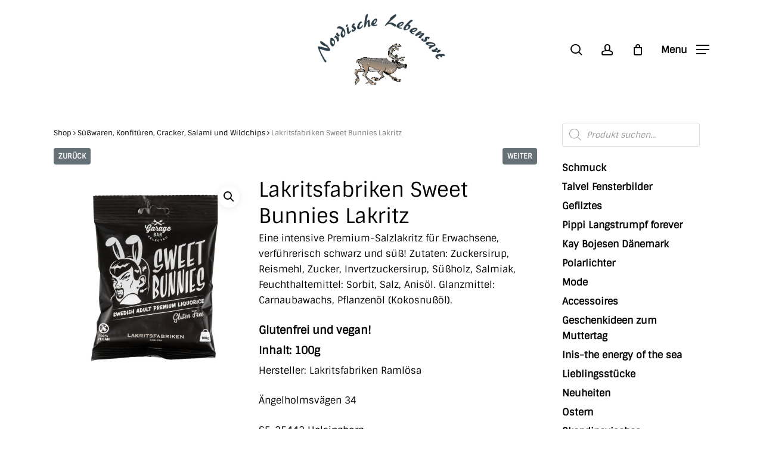

--- FILE ---
content_type: text/html; charset=UTF-8
request_url: https://nordische-lebensart.de/produkt/lakritzfabriken-sweet-bunnies-lakritz/
body_size: 39337
content:
<!doctype html>
<html lang="de" prefix="og: https://ogp.me/ns#" class="no-js">
<head>
	<meta charset="UTF-8">
	<meta name="viewport" content="width=device-width, initial-scale=1, maximum-scale=5" /><script type="text/javascript" data-cookieconsent="ignore">
	window.dataLayer = window.dataLayer || [];

	function gtag() {
		dataLayer.push(arguments);
	}

	gtag("consent", "default", {
		ad_personalization: "denied",
		ad_storage: "denied",
		ad_user_data: "denied",
		analytics_storage: "denied",
		functionality_storage: "denied",
		personalization_storage: "denied",
		security_storage: "granted",
		wait_for_update: 500,
	});
	gtag("set", "ads_data_redaction", true);
	</script>
<script type="text/javascript" data-cookieconsent="ignore">
		(function (w, d, s, l, i) {
		w[l] = w[l] || [];
		w[l].push({'gtm.start': new Date().getTime(), event: 'gtm.js'});
		var f = d.getElementsByTagName(s)[0], j = d.createElement(s), dl = l !== 'dataLayer' ? '&l=' + l : '';
		j.async = true;
		j.src = 'https://www.googletagmanager.com/gtm.js?id=' + i + dl;
		f.parentNode.insertBefore(j, f);
	})(
		window,
		document,
		'script',
		'dataLayer',
		'GTM-WPNC4TKR'
	);
</script>
				<script>document.documentElement.className = document.documentElement.className + ' yes-js js_active js'</script>
				<style>img:is([sizes="auto" i], [sizes^="auto," i]) { contain-intrinsic-size: 3000px 1500px }</style>
	<script>window._wca = window._wca || [];</script>

<!-- Suchmaschinen-Optimierung durch Rank Math PRO - https://rankmath.com/ -->
<title>Lakritsfabriken Sweet Bunnies Lakritz</title>
<meta name="description" content="Eine intensive Premium-Salzlakritz für Erwachsene, verführerisch schwarz und süß! Zutaten: Zuckersirup, Reismehl, Zucker, Invertzuckersirup, Süßholz, Salmiak, Feuchthaltemittel: Sorbit, Salz, Anisöl. Glanzmittel: Carnaubawachs, Pflanzenöl (Kokosnußöl). Glutenfrei und vegan! Inhalt: 100g Hersteller: Lakritsfabriken Ramlösa Ängelholmsvägen 34 SE-25442 Helsingborg Lakritsfabriken Sweet Bunnies Lakritz"/>
<meta name="robots" content="follow, index, max-snippet:-1, max-video-preview:-1, max-image-preview:large"/>
<link rel="canonical" href="https://nordische-lebensart.de/produkt/lakritzfabriken-sweet-bunnies-lakritz/" />
<meta property="og:locale" content="de_DE" />
<meta property="og:type" content="product" />
<meta property="og:title" content="Lakritsfabriken Sweet Bunnies Lakritz" />
<meta property="og:description" content="Eine intensive Premium-Salzlakritz für Erwachsene, verführerisch schwarz und süß! Zutaten: Zuckersirup, Reismehl, Zucker, Invertzuckersirup, Süßholz, Salmiak, Feuchthaltemittel: Sorbit, Salz, Anisöl. Glanzmittel: Carnaubawachs, Pflanzenöl (Kokosnußöl). Glutenfrei und vegan! Inhalt: 100g Hersteller: Lakritsfabriken Ramlösa Ängelholmsvägen 34 SE-25442 Helsingborg Lakritsfabriken Sweet Bunnies Lakritz" />
<meta property="og:url" content="https://nordische-lebensart.de/produkt/lakritzfabriken-sweet-bunnies-lakritz/" />
<meta property="og:site_name" content="Nordische Lebensart Onlineshop" />
<meta property="og:updated_time" content="2025-12-31T10:00:24+01:00" />
<meta property="og:image" content="https://nordische-lebensart.de/wp-content/uploads/2021/07/Lakritsfabriken-Sweet-Bunnies-Lakritz-12-x-100g.jpg" />
<meta property="og:image:secure_url" content="https://nordische-lebensart.de/wp-content/uploads/2021/07/Lakritsfabriken-Sweet-Bunnies-Lakritz-12-x-100g.jpg" />
<meta property="og:image:width" content="1500" />
<meta property="og:image:height" content="1500" />
<meta property="og:image:alt" content="Lakritsfabriken" />
<meta property="og:image:type" content="image/jpeg" />
<meta property="product:brand" content="Lakritsfabriken" />
<meta property="product:price:amount" content="4.50" />
<meta property="product:price:currency" content="EUR" />
<meta name="twitter:card" content="summary_large_image" />
<meta name="twitter:title" content="Lakritsfabriken Sweet Bunnies Lakritz" />
<meta name="twitter:description" content="Eine intensive Premium-Salzlakritz für Erwachsene, verführerisch schwarz und süß! Zutaten: Zuckersirup, Reismehl, Zucker, Invertzuckersirup, Süßholz, Salmiak, Feuchthaltemittel: Sorbit, Salz, Anisöl. Glanzmittel: Carnaubawachs, Pflanzenöl (Kokosnußöl). Glutenfrei und vegan! Inhalt: 100g Hersteller: Lakritsfabriken Ramlösa Ängelholmsvägen 34 SE-25442 Helsingborg Lakritsfabriken Sweet Bunnies Lakritz" />
<meta name="twitter:image" content="https://nordische-lebensart.de/wp-content/uploads/2021/07/Lakritsfabriken-Sweet-Bunnies-Lakritz-12-x-100g.jpg" />
<meta name="twitter:label1" content="Preis" />
<meta name="twitter:data1" content="4,50&nbsp;&euro;" />
<meta name="twitter:label2" content="Verfügbarkeit" />
<meta name="twitter:data2" content="Leider ausverkauft" />
<script type="application/ld+json" class="rank-math-schema">{"@context":"https://schema.org","@graph":[{"@type":"Place","@id":"https://nordische-lebensart.de/#place","address":{"@type":"PostalAddress","streetAddress":"Neue Strandstra\u00dfe 29","addressLocality":"Zinnowitz","addressRegion":"Mecklenburg-Vorpommern","postalCode":"17454","addressCountry":"Deutschland"}},{"@type":["JewelryStore","Organization"],"@id":"https://nordische-lebensart.de/#organization","name":"Nordische Lebensart Onlineshop","url":"https://nordische-lebensart.de","email":"info@nordische-lebensart.de","address":{"@type":"PostalAddress","streetAddress":"Neue Strandstra\u00dfe 29","addressLocality":"Zinnowitz","addressRegion":"Mecklenburg-Vorpommern","postalCode":"17454","addressCountry":"Deutschland"},"logo":{"@type":"ImageObject","@id":"https://nordische-lebensart.de/#logo","url":"https://nordische-lebensart.de/wp-content/uploads/2020/05/logo.png","contentUrl":"https://nordische-lebensart.de/wp-content/uploads/2020/05/logo.png","caption":"Nordische Lebensart Onlineshop","inLanguage":"de","width":"281","height":"158"},"priceRange":"$$$","openingHours":["Monday,Tuesday,Wednesday,Thursday,Friday,Saturday,Sunday 09:00-17:00"],"description":"DUR-Schmuck, Kleidung, Deko, Wolldecken uvm hier im Shop oder im Gesch\u00e4ft in Zinnowitz auf Usedom. Wir freuen uns auf Ihren Besuch!","location":{"@id":"https://nordische-lebensart.de/#place"},"image":{"@id":"https://nordische-lebensart.de/#logo"}},{"@type":"WebSite","@id":"https://nordische-lebensart.de/#website","url":"https://nordische-lebensart.de","name":"Nordische Lebensart Onlineshop","alternateName":"NLA","publisher":{"@id":"https://nordische-lebensart.de/#organization"},"inLanguage":"de"},{"@type":"ImageObject","@id":"https://nordische-lebensart.de/wp-content/uploads/2021/07/Lakritsfabriken-Sweet-Bunnies-Lakritz-12-x-100g.jpg","url":"https://nordische-lebensart.de/wp-content/uploads/2021/07/Lakritsfabriken-Sweet-Bunnies-Lakritz-12-x-100g.jpg","width":"1500","height":"1500","inLanguage":"de"},{"@type":"ItemPage","@id":"https://nordische-lebensart.de/produkt/lakritzfabriken-sweet-bunnies-lakritz/#webpage","url":"https://nordische-lebensart.de/produkt/lakritzfabriken-sweet-bunnies-lakritz/","name":"Lakritsfabriken Sweet Bunnies Lakritz","datePublished":"2021-07-16T17:12:14+02:00","dateModified":"2025-12-31T10:00:24+01:00","isPartOf":{"@id":"https://nordische-lebensart.de/#website"},"primaryImageOfPage":{"@id":"https://nordische-lebensart.de/wp-content/uploads/2021/07/Lakritsfabriken-Sweet-Bunnies-Lakritz-12-x-100g.jpg"},"inLanguage":"de"},{"@type":"Product","brand":{"@type":"Brand","name":"Lakritsfabriken"},"name":"Lakritsfabriken Sweet Bunnies Lakritz","description":"Eine intensive Premium-Salzlakritz f\u00fcr Erwachsene, verf\u00fchrerisch schwarz und s\u00fc\u00df!\u00a0Zutaten: Zuckersirup, Reismehl, Zucker, Invertzuckersirup, S\u00fc\u00dfholz, Salmiak, Feuchthaltemittel: Sorbit, Salz, Anis\u00f6l. Glanzmittel: Carnaubawachs, Pflanzen\u00f6l (Kokosnu\u00df\u00f6l). Glutenfrei und vegan! Inhalt: 100g Hersteller: Lakritsfabriken Raml\u00f6sa \u00c4ngelholmsv\u00e4gen 34 SE-25442 Helsingborg Lakritsfabriken Sweet Bunnies Lakritz","sku":"955493","category":"S\u00fc\u00dfwaren, Konfit\u00fcren, Cracker, Salami und Wildchips","mainEntityOfPage":{"@id":"https://nordische-lebensart.de/produkt/lakritzfabriken-sweet-bunnies-lakritz/#webpage"},"image":[{"@type":"ImageObject","url":"https://nordische-lebensart.de/wp-content/uploads/2021/07/Lakritsfabriken-Sweet-Bunnies-Lakritz-12-x-100g.jpg","height":"1500","width":"1500"}],"offers":{"@type":"Offer","price":"4.50","priceCurrency":"EUR","priceValidUntil":"2027-12-31","availability":"http://schema.org/OutOfStock","itemCondition":"NewCondition","url":"https://nordische-lebensart.de/produkt/lakritzfabriken-sweet-bunnies-lakritz/","seller":{"@type":"Organization","@id":"https://nordische-lebensart.de/","name":"Nordische Lebensart Onlineshop","url":"https://nordische-lebensart.de","logo":"https://nordische-lebensart.de/wp-content/uploads/2020/05/logo.png"},"priceSpecification":{"price":"4.50","priceCurrency":"EUR","valueAddedTaxIncluded":"true"}},"@id":"https://nordische-lebensart.de/produkt/lakritzfabriken-sweet-bunnies-lakritz/#richSnippet"}]}</script>
<!-- /Rank Math WordPress SEO Plugin -->

<link rel="preload" href="https://nordische-lebensart.de/wp-content/themes/salient/css/fonts/icomoon.woff?v=1.6" as="font" type="font/woff" crossorigin="anonymous"><link rel='stylesheet' id='wp-components-css' href='https://nordische-lebensart.de/wp-includes/css/dist/components/style.min.css?ver=6.8.3' type='text/css' media='all' />
<link rel='stylesheet' id='wp-preferences-css' href='https://nordische-lebensart.de/wp-includes/css/dist/preferences/style.min.css?ver=6.8.3' type='text/css' media='all' />
<link rel='stylesheet' id='wp-block-editor-css' href='https://nordische-lebensart.de/wp-includes/css/dist/block-editor/style.min.css?ver=6.8.3' type='text/css' media='all' />
<link rel='stylesheet' id='popup-maker-block-library-style-css' href='https://nordische-lebensart.de/wp-content/plugins/popup-maker/dist/packages/block-library-style.css?ver=dbea705cfafe089d65f1' type='text/css' media='all' />
<link rel='stylesheet' id='mediaelement-css' href='https://nordische-lebensart.de/wp-includes/js/mediaelement/mediaelementplayer-legacy.min.css?ver=4.2.17' type='text/css' media='all' />
<link rel='stylesheet' id='wp-mediaelement-css' href='https://nordische-lebensart.de/wp-includes/js/mediaelement/wp-mediaelement.min.css?ver=6.8.3' type='text/css' media='all' />
<style id='wp-mediaelement-inline-css' type='text/css'>
body .mejs-container .mejs-controls >.mejs-horizontal-volume-slider{height:26px;width:56px;position:relative;display:block;float:left;}.mejs-controls .mejs-horizontal-volume-slider .mejs-horizontal-volume-total{background:rgba(255,255,255,.33)}.mejs-controls .mejs-button button:focus{outline:none}body[data-button-style*="_rounded"] .mejs-button>button,body[data-button-style^="rounded"] .mejs-controls .mejs-pause button,body .mejs-controls .mejs-pause{border-radius:0!important;}.mejs-controls .mejs-time-rail .mejs-time-loaded{background-color:rgba(255,255,255,0.3)!important}.mejs-video .mejs-controls .mejs-time-rail{padding-top:12px}.mejs-audio .mejs-controls .mejs-time-rail{padding-top:11px}.mejs-video .mejs-controls .mejs-time-rail .mejs-time-current,.mejs-video .mejs-controls .mejs-time-rail span,.mejs-video .mejs-controls .mejs-time-rail a,.mejs-video .mejs-controls .mejs-time-rail .mejs-time-loaded{height:8px}.mejs-audio .mejs-controls .mejs-time-rail .mejs-time-current,.mejs-audio .mejs-controls .mejs-time-rail span,.mejs-audio .mejs-controls .mejs-time-rail a,.mejs-audio .mejs-controls .mejs-time-rail .mejs-time-loaded{height:8px}#ajax-content-wrap .mejs-container{background-color:transparent;background-image:none!important}.wp-video{margin-bottom:20px;}.wp-video,.mejs-container .mejs-poster img{max-width:none!important;width:100%!important}.wp-video-shortcode.mejs-container .mejs-poster img{visibility:hidden;display:block;margin-bottom:0;}.mejs-container-fullscreen .mejs-poster img{height:100%!important}body .mejs-poster{background-size:cover}body .mejs-container .mejs-controls .mejs-time{opacity:0.8;}body .mejs-controls button{transition:opacity 0.15s ease}body .mejs-controls button:hover,.mejs-controls .mejs-fullscreen-button:hover button{opacity:0.8}#ajax-content-wrap .mejs-controls .mejs-time-rail .mejs-time-total{background-color:rgba(255,255,255,0.25)}.mejs-controls .mejs-horizontal-volume-slider .mejs-horizontal-volume-current{background:transparent!important}body .mejs-controls .mejs-button button{font-size:18px;color:#fff;width:auto;position:relative;display:inline-block;}body .mejs-controls .mejs-button:not(.mejs-replay) button{background-image:none}body .mejs-controls .mejs-button.mejs-replay button{width:20px;}body .mejs-controls button:before{text-decoration:inherit;display:inline-block;speak:none}body .mejs-controls .mejs-play button:before{content:"\e052"}body .mejs-controls .mejs-mute button:before{content:"\e098"}body .mejs-controls .mejs-unmute button:before{content:"\e099"}body .mejs-controls .mejs-fullscreen-button button:before{content:"\e110";font-size:17px}body .mejs-controls .mejs-fullscreen-button.mejs-unfullscreen button:before{content:"\e111"}body .mejs-button.mejs-volume-button{margin-left:5px}body .mejs-controls .mejs-pause{top:2px;left:2px;position:relative;}body .mejs-controls .mejs-pause button{border-left:3px solid #fff;border-right:3px solid #fff;width:9px;height:12px;right:3px;top:2px}#ajax-content-wrap .mejs-container.mejs-audio{height:44px!important;background-color:rgba(0,0,0,1)}#ajax-content-wrap .mejs-container.mejs-audio .mejs-playpause-button{margin-left:0;}body .mejs-container.mejs-audio .mejs-controls{height:42px}body .mejs-container:not(.mejs-audio) .mejs-controls:before{background:linear-gradient(rgba(255,255,255,0) -2%,rgba(0,0,0,0) 35%,rgba(0,0,0,0.04) 44%,rgba(0,0,0,0.8) 100%,rgba(0,0,0,0.6) 100%);position:absolute;bottom:0;left:0;width:100%;height:400%;z-index:11;border-radius:4px;content:" "}body .mfp-wrap .mfp-content .mejs-container:not(.mejs-audio) .mejs-controls:before{border-radius:0;}body .mejs-container .mejs-controls >*{z-index:100;position:relative}body .mejs-container .mejs-controls{background:none!important;height:50px}#ajax-content-wrap .mejs-playpause-button{margin-left:20px}#ajax-content-wrap .mejs-fullscreen-button{margin-right:20px}body .mejs-video .mejs-controls .mejs-time-rail .mejs-time-float{color:#fff;border:none;background-color:transparent}body .mejs-controls .mejs-time-rail .mejs-time-float-corner{border-color:transparent transparent}body .mejs-audio .mejs-controls .mejs-time-rail .mejs-time-float{border:none;background-color:#fff;height:15px;box-shadow:0 2px 12px rgba(0,0,0,0.25)}
</style>
<style id='jetpack-sharing-buttons-style-inline-css' type='text/css'>
.jetpack-sharing-buttons__services-list{display:flex;flex-direction:row;flex-wrap:wrap;gap:0;list-style-type:none;margin:5px;padding:0}.jetpack-sharing-buttons__services-list.has-small-icon-size{font-size:12px}.jetpack-sharing-buttons__services-list.has-normal-icon-size{font-size:16px}.jetpack-sharing-buttons__services-list.has-large-icon-size{font-size:24px}.jetpack-sharing-buttons__services-list.has-huge-icon-size{font-size:36px}@media print{.jetpack-sharing-buttons__services-list{display:none!important}}.editor-styles-wrapper .wp-block-jetpack-sharing-buttons{gap:0;padding-inline-start:0}ul.jetpack-sharing-buttons__services-list.has-background{padding:1.25em 2.375em}
</style>
<link rel='stylesheet' id='jquery-selectBox-css' href='https://nordische-lebensart.de/wp-content/plugins/yith-woocommerce-wishlist/assets/css/jquery.selectBox.css?ver=1.2.0' type='text/css' media='all' />
<link rel='stylesheet' id='woocommerce_prettyPhoto_css-css' href='//nordische-lebensart.de/wp-content/plugins/woocommerce/assets/css/prettyPhoto.css?ver=3.1.6' type='text/css' media='all' />
<link rel='stylesheet' id='yith-wcwl-main-css' href='https://nordische-lebensart.de/wp-content/plugins/yith-woocommerce-wishlist/assets/css/style.css?ver=4.11.0' type='text/css' media='all' />
<style id='yith-wcwl-main-inline-css' type='text/css'>
 :root { --color-add-to-wishlist-background: #333333; --color-add-to-wishlist-text: #FFFFFF; --color-add-to-wishlist-border: #333333; --color-add-to-wishlist-background-hover: #333333; --color-add-to-wishlist-text-hover: #FFFFFF; --color-add-to-wishlist-border-hover: #333333; --rounded-corners-radius: 16px; --color-add-to-cart-background: #333333; --color-add-to-cart-text: #FFFFFF; --color-add-to-cart-border: #333333; --color-add-to-cart-background-hover: #4F4F4F; --color-add-to-cart-text-hover: #FFFFFF; --color-add-to-cart-border-hover: #4F4F4F; --add-to-cart-rounded-corners-radius: 16px; --color-button-style-1-background: #333333; --color-button-style-1-text: #FFFFFF; --color-button-style-1-border: #333333; --color-button-style-1-background-hover: #4F4F4F; --color-button-style-1-text-hover: #FFFFFF; --color-button-style-1-border-hover: #4F4F4F; --color-button-style-2-background: #333333; --color-button-style-2-text: #FFFFFF; --color-button-style-2-border: #333333; --color-button-style-2-background-hover: #4F4F4F; --color-button-style-2-text-hover: #FFFFFF; --color-button-style-2-border-hover: #4F4F4F; --color-wishlist-table-background: #FFFFFF; --color-wishlist-table-text: #6d6c6c; --color-wishlist-table-border: #FFFFFF; --color-headers-background: #F4F4F4; --color-share-button-color: #FFFFFF; --color-share-button-color-hover: #FFFFFF; --color-fb-button-background: #39599E; --color-fb-button-background-hover: #595A5A; --color-tw-button-background: #45AFE2; --color-tw-button-background-hover: #595A5A; --color-pr-button-background: #AB2E31; --color-pr-button-background-hover: #595A5A; --color-em-button-background: #FBB102; --color-em-button-background-hover: #595A5A; --color-wa-button-background: #00A901; --color-wa-button-background-hover: #595A5A; --feedback-duration: 3s } 
 :root { --color-add-to-wishlist-background: #333333; --color-add-to-wishlist-text: #FFFFFF; --color-add-to-wishlist-border: #333333; --color-add-to-wishlist-background-hover: #333333; --color-add-to-wishlist-text-hover: #FFFFFF; --color-add-to-wishlist-border-hover: #333333; --rounded-corners-radius: 16px; --color-add-to-cart-background: #333333; --color-add-to-cart-text: #FFFFFF; --color-add-to-cart-border: #333333; --color-add-to-cart-background-hover: #4F4F4F; --color-add-to-cart-text-hover: #FFFFFF; --color-add-to-cart-border-hover: #4F4F4F; --add-to-cart-rounded-corners-radius: 16px; --color-button-style-1-background: #333333; --color-button-style-1-text: #FFFFFF; --color-button-style-1-border: #333333; --color-button-style-1-background-hover: #4F4F4F; --color-button-style-1-text-hover: #FFFFFF; --color-button-style-1-border-hover: #4F4F4F; --color-button-style-2-background: #333333; --color-button-style-2-text: #FFFFFF; --color-button-style-2-border: #333333; --color-button-style-2-background-hover: #4F4F4F; --color-button-style-2-text-hover: #FFFFFF; --color-button-style-2-border-hover: #4F4F4F; --color-wishlist-table-background: #FFFFFF; --color-wishlist-table-text: #6d6c6c; --color-wishlist-table-border: #FFFFFF; --color-headers-background: #F4F4F4; --color-share-button-color: #FFFFFF; --color-share-button-color-hover: #FFFFFF; --color-fb-button-background: #39599E; --color-fb-button-background-hover: #595A5A; --color-tw-button-background: #45AFE2; --color-tw-button-background-hover: #595A5A; --color-pr-button-background: #AB2E31; --color-pr-button-background-hover: #595A5A; --color-em-button-background: #FBB102; --color-em-button-background-hover: #595A5A; --color-wa-button-background: #00A901; --color-wa-button-background-hover: #595A5A; --feedback-duration: 3s } 
</style>
<link rel='stylesheet' id='block-widget-css' href='https://nordische-lebensart.de/wp-content/plugins/widget-logic/block_widget/css/widget.css?ver=1768263668' type='text/css' media='all' />
<link rel='stylesheet' id='cr-frontend-css-css' href='https://nordische-lebensart.de/wp-content/plugins/customer-reviews-woocommerce/css/frontend.css?ver=5.97.0' type='text/css' media='all' />
<link rel='stylesheet' id='cr-badges-css-css' href='https://nordische-lebensart.de/wp-content/plugins/customer-reviews-woocommerce/css/badges.css?ver=5.97.0' type='text/css' media='all' />
<style id='global-styles-inline-css' type='text/css'>
:root{--wp--preset--aspect-ratio--square: 1;--wp--preset--aspect-ratio--4-3: 4/3;--wp--preset--aspect-ratio--3-4: 3/4;--wp--preset--aspect-ratio--3-2: 3/2;--wp--preset--aspect-ratio--2-3: 2/3;--wp--preset--aspect-ratio--16-9: 16/9;--wp--preset--aspect-ratio--9-16: 9/16;--wp--preset--color--black: #000000;--wp--preset--color--cyan-bluish-gray: #abb8c3;--wp--preset--color--white: #ffffff;--wp--preset--color--pale-pink: #f78da7;--wp--preset--color--vivid-red: #cf2e2e;--wp--preset--color--luminous-vivid-orange: #ff6900;--wp--preset--color--luminous-vivid-amber: #fcb900;--wp--preset--color--light-green-cyan: #7bdcb5;--wp--preset--color--vivid-green-cyan: #00d084;--wp--preset--color--pale-cyan-blue: #8ed1fc;--wp--preset--color--vivid-cyan-blue: #0693e3;--wp--preset--color--vivid-purple: #9b51e0;--wp--preset--gradient--vivid-cyan-blue-to-vivid-purple: linear-gradient(135deg,rgba(6,147,227,1) 0%,rgb(155,81,224) 100%);--wp--preset--gradient--light-green-cyan-to-vivid-green-cyan: linear-gradient(135deg,rgb(122,220,180) 0%,rgb(0,208,130) 100%);--wp--preset--gradient--luminous-vivid-amber-to-luminous-vivid-orange: linear-gradient(135deg,rgba(252,185,0,1) 0%,rgba(255,105,0,1) 100%);--wp--preset--gradient--luminous-vivid-orange-to-vivid-red: linear-gradient(135deg,rgba(255,105,0,1) 0%,rgb(207,46,46) 100%);--wp--preset--gradient--very-light-gray-to-cyan-bluish-gray: linear-gradient(135deg,rgb(238,238,238) 0%,rgb(169,184,195) 100%);--wp--preset--gradient--cool-to-warm-spectrum: linear-gradient(135deg,rgb(74,234,220) 0%,rgb(151,120,209) 20%,rgb(207,42,186) 40%,rgb(238,44,130) 60%,rgb(251,105,98) 80%,rgb(254,248,76) 100%);--wp--preset--gradient--blush-light-purple: linear-gradient(135deg,rgb(255,206,236) 0%,rgb(152,150,240) 100%);--wp--preset--gradient--blush-bordeaux: linear-gradient(135deg,rgb(254,205,165) 0%,rgb(254,45,45) 50%,rgb(107,0,62) 100%);--wp--preset--gradient--luminous-dusk: linear-gradient(135deg,rgb(255,203,112) 0%,rgb(199,81,192) 50%,rgb(65,88,208) 100%);--wp--preset--gradient--pale-ocean: linear-gradient(135deg,rgb(255,245,203) 0%,rgb(182,227,212) 50%,rgb(51,167,181) 100%);--wp--preset--gradient--electric-grass: linear-gradient(135deg,rgb(202,248,128) 0%,rgb(113,206,126) 100%);--wp--preset--gradient--midnight: linear-gradient(135deg,rgb(2,3,129) 0%,rgb(40,116,252) 100%);--wp--preset--font-size--small: 13px;--wp--preset--font-size--medium: 20px;--wp--preset--font-size--large: 36px;--wp--preset--font-size--x-large: 42px;--wp--preset--spacing--20: 0.44rem;--wp--preset--spacing--30: 0.67rem;--wp--preset--spacing--40: 1rem;--wp--preset--spacing--50: 1.5rem;--wp--preset--spacing--60: 2.25rem;--wp--preset--spacing--70: 3.38rem;--wp--preset--spacing--80: 5.06rem;--wp--preset--shadow--natural: 6px 6px 9px rgba(0, 0, 0, 0.2);--wp--preset--shadow--deep: 12px 12px 50px rgba(0, 0, 0, 0.4);--wp--preset--shadow--sharp: 6px 6px 0px rgba(0, 0, 0, 0.2);--wp--preset--shadow--outlined: 6px 6px 0px -3px rgba(255, 255, 255, 1), 6px 6px rgba(0, 0, 0, 1);--wp--preset--shadow--crisp: 6px 6px 0px rgba(0, 0, 0, 1);}:root { --wp--style--global--content-size: 1300px;--wp--style--global--wide-size: 1300px; }:where(body) { margin: 0; }.wp-site-blocks > .alignleft { float: left; margin-right: 2em; }.wp-site-blocks > .alignright { float: right; margin-left: 2em; }.wp-site-blocks > .aligncenter { justify-content: center; margin-left: auto; margin-right: auto; }:where(.is-layout-flex){gap: 0.5em;}:where(.is-layout-grid){gap: 0.5em;}.is-layout-flow > .alignleft{float: left;margin-inline-start: 0;margin-inline-end: 2em;}.is-layout-flow > .alignright{float: right;margin-inline-start: 2em;margin-inline-end: 0;}.is-layout-flow > .aligncenter{margin-left: auto !important;margin-right: auto !important;}.is-layout-constrained > .alignleft{float: left;margin-inline-start: 0;margin-inline-end: 2em;}.is-layout-constrained > .alignright{float: right;margin-inline-start: 2em;margin-inline-end: 0;}.is-layout-constrained > .aligncenter{margin-left: auto !important;margin-right: auto !important;}.is-layout-constrained > :where(:not(.alignleft):not(.alignright):not(.alignfull)){max-width: var(--wp--style--global--content-size);margin-left: auto !important;margin-right: auto !important;}.is-layout-constrained > .alignwide{max-width: var(--wp--style--global--wide-size);}body .is-layout-flex{display: flex;}.is-layout-flex{flex-wrap: wrap;align-items: center;}.is-layout-flex > :is(*, div){margin: 0;}body .is-layout-grid{display: grid;}.is-layout-grid > :is(*, div){margin: 0;}body{padding-top: 0px;padding-right: 0px;padding-bottom: 0px;padding-left: 0px;}:root :where(.wp-element-button, .wp-block-button__link){background-color: #32373c;border-width: 0;color: #fff;font-family: inherit;font-size: inherit;line-height: inherit;padding: calc(0.667em + 2px) calc(1.333em + 2px);text-decoration: none;}.has-black-color{color: var(--wp--preset--color--black) !important;}.has-cyan-bluish-gray-color{color: var(--wp--preset--color--cyan-bluish-gray) !important;}.has-white-color{color: var(--wp--preset--color--white) !important;}.has-pale-pink-color{color: var(--wp--preset--color--pale-pink) !important;}.has-vivid-red-color{color: var(--wp--preset--color--vivid-red) !important;}.has-luminous-vivid-orange-color{color: var(--wp--preset--color--luminous-vivid-orange) !important;}.has-luminous-vivid-amber-color{color: var(--wp--preset--color--luminous-vivid-amber) !important;}.has-light-green-cyan-color{color: var(--wp--preset--color--light-green-cyan) !important;}.has-vivid-green-cyan-color{color: var(--wp--preset--color--vivid-green-cyan) !important;}.has-pale-cyan-blue-color{color: var(--wp--preset--color--pale-cyan-blue) !important;}.has-vivid-cyan-blue-color{color: var(--wp--preset--color--vivid-cyan-blue) !important;}.has-vivid-purple-color{color: var(--wp--preset--color--vivid-purple) !important;}.has-black-background-color{background-color: var(--wp--preset--color--black) !important;}.has-cyan-bluish-gray-background-color{background-color: var(--wp--preset--color--cyan-bluish-gray) !important;}.has-white-background-color{background-color: var(--wp--preset--color--white) !important;}.has-pale-pink-background-color{background-color: var(--wp--preset--color--pale-pink) !important;}.has-vivid-red-background-color{background-color: var(--wp--preset--color--vivid-red) !important;}.has-luminous-vivid-orange-background-color{background-color: var(--wp--preset--color--luminous-vivid-orange) !important;}.has-luminous-vivid-amber-background-color{background-color: var(--wp--preset--color--luminous-vivid-amber) !important;}.has-light-green-cyan-background-color{background-color: var(--wp--preset--color--light-green-cyan) !important;}.has-vivid-green-cyan-background-color{background-color: var(--wp--preset--color--vivid-green-cyan) !important;}.has-pale-cyan-blue-background-color{background-color: var(--wp--preset--color--pale-cyan-blue) !important;}.has-vivid-cyan-blue-background-color{background-color: var(--wp--preset--color--vivid-cyan-blue) !important;}.has-vivid-purple-background-color{background-color: var(--wp--preset--color--vivid-purple) !important;}.has-black-border-color{border-color: var(--wp--preset--color--black) !important;}.has-cyan-bluish-gray-border-color{border-color: var(--wp--preset--color--cyan-bluish-gray) !important;}.has-white-border-color{border-color: var(--wp--preset--color--white) !important;}.has-pale-pink-border-color{border-color: var(--wp--preset--color--pale-pink) !important;}.has-vivid-red-border-color{border-color: var(--wp--preset--color--vivid-red) !important;}.has-luminous-vivid-orange-border-color{border-color: var(--wp--preset--color--luminous-vivid-orange) !important;}.has-luminous-vivid-amber-border-color{border-color: var(--wp--preset--color--luminous-vivid-amber) !important;}.has-light-green-cyan-border-color{border-color: var(--wp--preset--color--light-green-cyan) !important;}.has-vivid-green-cyan-border-color{border-color: var(--wp--preset--color--vivid-green-cyan) !important;}.has-pale-cyan-blue-border-color{border-color: var(--wp--preset--color--pale-cyan-blue) !important;}.has-vivid-cyan-blue-border-color{border-color: var(--wp--preset--color--vivid-cyan-blue) !important;}.has-vivid-purple-border-color{border-color: var(--wp--preset--color--vivid-purple) !important;}.has-vivid-cyan-blue-to-vivid-purple-gradient-background{background: var(--wp--preset--gradient--vivid-cyan-blue-to-vivid-purple) !important;}.has-light-green-cyan-to-vivid-green-cyan-gradient-background{background: var(--wp--preset--gradient--light-green-cyan-to-vivid-green-cyan) !important;}.has-luminous-vivid-amber-to-luminous-vivid-orange-gradient-background{background: var(--wp--preset--gradient--luminous-vivid-amber-to-luminous-vivid-orange) !important;}.has-luminous-vivid-orange-to-vivid-red-gradient-background{background: var(--wp--preset--gradient--luminous-vivid-orange-to-vivid-red) !important;}.has-very-light-gray-to-cyan-bluish-gray-gradient-background{background: var(--wp--preset--gradient--very-light-gray-to-cyan-bluish-gray) !important;}.has-cool-to-warm-spectrum-gradient-background{background: var(--wp--preset--gradient--cool-to-warm-spectrum) !important;}.has-blush-light-purple-gradient-background{background: var(--wp--preset--gradient--blush-light-purple) !important;}.has-blush-bordeaux-gradient-background{background: var(--wp--preset--gradient--blush-bordeaux) !important;}.has-luminous-dusk-gradient-background{background: var(--wp--preset--gradient--luminous-dusk) !important;}.has-pale-ocean-gradient-background{background: var(--wp--preset--gradient--pale-ocean) !important;}.has-electric-grass-gradient-background{background: var(--wp--preset--gradient--electric-grass) !important;}.has-midnight-gradient-background{background: var(--wp--preset--gradient--midnight) !important;}.has-small-font-size{font-size: var(--wp--preset--font-size--small) !important;}.has-medium-font-size{font-size: var(--wp--preset--font-size--medium) !important;}.has-large-font-size{font-size: var(--wp--preset--font-size--large) !important;}.has-x-large-font-size{font-size: var(--wp--preset--font-size--x-large) !important;}
:where(.wp-block-post-template.is-layout-flex){gap: 1.25em;}:where(.wp-block-post-template.is-layout-grid){gap: 1.25em;}
:where(.wp-block-columns.is-layout-flex){gap: 2em;}:where(.wp-block-columns.is-layout-grid){gap: 2em;}
:root :where(.wp-block-pullquote){font-size: 1.5em;line-height: 1.6;}
</style>
<link rel='stylesheet' id='contact-form-7-css' href='https://nordische-lebensart.de/wp-content/plugins/contact-form-7/includes/css/styles.css?ver=6.1.4' type='text/css' media='all' />
<link rel='stylesheet' id='ns-style-remove-related-css-css' href='https://nordische-lebensart.de/wp-content/plugins/ns-remove-related-products-for-woocommerce//css/style_remove.css?ver=6.8.3' type='text/css' media='all' />
<link rel='stylesheet' id='salient-social-css' href='https://nordische-lebensart.de/wp-content/plugins/salient-social/css/style.css?ver=1.2.6' type='text/css' media='all' />
<style id='salient-social-inline-css' type='text/css'>

  .sharing-default-minimal .nectar-love.loved,
  body .nectar-social[data-color-override="override"].fixed > a:before, 
  body .nectar-social[data-color-override="override"].fixed .nectar-social-inner a,
  .sharing-default-minimal .nectar-social[data-color-override="override"] .nectar-social-inner a:hover,
  .nectar-social.vertical[data-color-override="override"] .nectar-social-inner a:hover {
    background-color: #657077;
  }
  .nectar-social.hover .nectar-love.loved,
  .nectar-social.hover > .nectar-love-button a:hover,
  .nectar-social[data-color-override="override"].hover > div a:hover,
  #single-below-header .nectar-social[data-color-override="override"].hover > div a:hover,
  .nectar-social[data-color-override="override"].hover .share-btn:hover,
  .sharing-default-minimal .nectar-social[data-color-override="override"] .nectar-social-inner a {
    border-color: #657077;
  }
  #single-below-header .nectar-social.hover .nectar-love.loved i,
  #single-below-header .nectar-social.hover[data-color-override="override"] a:hover,
  #single-below-header .nectar-social.hover[data-color-override="override"] a:hover i,
  #single-below-header .nectar-social.hover .nectar-love-button a:hover i,
  .nectar-love:hover i,
  .hover .nectar-love:hover .total_loves,
  .nectar-love.loved i,
  .nectar-social.hover .nectar-love.loved .total_loves,
  .nectar-social.hover .share-btn:hover, 
  .nectar-social[data-color-override="override"].hover .nectar-social-inner a:hover,
  .nectar-social[data-color-override="override"].hover > div:hover span,
  .sharing-default-minimal .nectar-social[data-color-override="override"] .nectar-social-inner a:not(:hover) i,
  .sharing-default-minimal .nectar-social[data-color-override="override"] .nectar-social-inner a:not(:hover) {
    color: #657077;
  }
</style>
<link rel='stylesheet' id='widgetopts-styles-css' href='https://nordische-lebensart.de/wp-content/plugins/widget-options/assets/css/widget-options.css?ver=4.1.3' type='text/css' media='all' />
<link rel='stylesheet' id='photoswipe-css' href='https://nordische-lebensart.de/wp-content/plugins/woocommerce/assets/css/photoswipe/photoswipe.min.css?ver=10.4.3' type='text/css' media='all' />
<link rel='stylesheet' id='photoswipe-default-skin-css' href='https://nordische-lebensart.de/wp-content/plugins/woocommerce/assets/css/photoswipe/default-skin/default-skin.min.css?ver=10.4.3' type='text/css' media='all' />
<link rel='stylesheet' id='woocommerce-layout-css' href='https://nordische-lebensart.de/wp-content/plugins/woocommerce/assets/css/woocommerce-layout.css?ver=10.4.3' type='text/css' media='all' />
<style id='woocommerce-layout-inline-css' type='text/css'>

	.infinite-scroll .woocommerce-pagination {
		display: none;
	}
</style>
<link rel='stylesheet' id='woocommerce-smallscreen-css' href='https://nordische-lebensart.de/wp-content/plugins/woocommerce/assets/css/woocommerce-smallscreen.css?ver=10.4.3' type='text/css' media='only screen and (max-width: 768px)' />
<link rel='stylesheet' id='woocommerce-general-css' href='https://nordische-lebensart.de/wp-content/plugins/woocommerce/assets/css/woocommerce.css?ver=10.4.3' type='text/css' media='all' />
<style id='woocommerce-inline-inline-css' type='text/css'>
.woocommerce form .form-row .required { visibility: visible; }
</style>
<link rel='stylesheet' id='yith_wcbm_badge_style-css' href='https://nordische-lebensart.de/wp-content/plugins/yith-woocommerce-badges-management/assets/css/frontend.css?ver=3.21.0' type='text/css' media='all' />
<style id='yith_wcbm_badge_style-inline-css' type='text/css'>
.yith-wcbm-badge.yith-wcbm-badge-text.yith-wcbm-badge-54035 {
				top: 0; left: 0; 
				
				-ms-transform: ; 
				-webkit-transform: ; 
				transform: ;
				padding: 10px 20px 10px 20px;
				background-color:#bb0071; border-radius: 0px 0px 0px 0px; width:50px; height:50px;
			}
</style>
<link rel='stylesheet' id='yith-gfont-open-sans-css' href='https://nordische-lebensart.de/wp-content/plugins/yith-woocommerce-badges-management/assets/fonts/open-sans/style.css?ver=3.21.0' type='text/css' media='all' />
<link rel='stylesheet' id='dgwt-wcas-style-css' href='https://nordische-lebensart.de/wp-content/plugins/ajax-search-for-woocommerce/assets/css/style.min.css?ver=1.32.2' type='text/css' media='all' />
<link rel='stylesheet' id='salient-grid-system-css' href='https://nordische-lebensart.de/wp-content/themes/salient/css/build/grid-system.css?ver=17.4.1' type='text/css' media='all' />
<link rel='stylesheet' id='main-styles-css' href='https://nordische-lebensart.de/wp-content/themes/salient/css/build/style.css?ver=17.4.1' type='text/css' media='all' />
<style id='main-styles-inline-css' type='text/css'>
html:not(.page-trans-loaded) { background-color: #ffffff; }
</style>
<link rel='stylesheet' id='nectar-header-layout-centered-bottom-bar-css' href='https://nordische-lebensart.de/wp-content/themes/salient/css/build/header/header-layout-centered-bottom-bar.css?ver=17.4.1' type='text/css' media='all' />
<link rel='stylesheet' id='nectar-element-recent-posts-css' href='https://nordische-lebensart.de/wp-content/themes/salient/css/build/elements/element-recent-posts.css?ver=17.4.1' type='text/css' media='all' />
<link rel='stylesheet' id='nectar-cf7-css' href='https://nordische-lebensart.de/wp-content/themes/salient/css/build/third-party/cf7.css?ver=17.4.1' type='text/css' media='all' />
<link rel='stylesheet' id='responsive-css' href='https://nordische-lebensart.de/wp-content/themes/salient/css/build/responsive.css?ver=17.4.1' type='text/css' media='all' />
<link rel='stylesheet' id='nectar-product-style-minimal-css' href='https://nordische-lebensart.de/wp-content/themes/salient/css/build/third-party/woocommerce/product-style-minimal.css?ver=17.4.1' type='text/css' media='all' />
<link rel='stylesheet' id='woocommerce-css' href='https://nordische-lebensart.de/wp-content/themes/salient/css/build/woocommerce.css?ver=17.4.1' type='text/css' media='all' />
<link rel='stylesheet' id='nectar-woocommerce-single-css' href='https://nordische-lebensart.de/wp-content/themes/salient/css/build/third-party/woocommerce/product-single.css?ver=17.4.1' type='text/css' media='all' />
<link rel='stylesheet' id='select2-css' href='https://nordische-lebensart.de/wp-content/plugins/woocommerce/assets/css/select2.css?ver=10.4.3' type='text/css' media='all' />
<link rel='stylesheet' id='skin-material-css' href='https://nordische-lebensart.de/wp-content/themes/salient/css/build/skin-material.css?ver=17.4.1' type='text/css' media='all' />
<link rel='stylesheet' id='salient-wp-menu-dynamic-css' href='https://nordische-lebensart.de/wp-content/uploads/salient/menu-dynamic.css?ver=67816' type='text/css' media='all' />
<link rel='stylesheet' id='pwb-styles-frontend-css' href='https://nordische-lebensart.de/wp-content/plugins/perfect-woocommerce-brands/build/frontend/css/style.css?ver=3.6.8' type='text/css' media='all' />
<link rel='stylesheet' id='woocommerce-gzd-layout-css' href='https://nordische-lebensart.de/wp-content/plugins/woocommerce-germanized/build/static/layout-styles.css?ver=3.20.5' type='text/css' media='all' />
<style id='woocommerce-gzd-layout-inline-css' type='text/css'>
.woocommerce-checkout .shop_table { background-color: #eeeeee; } .product p.deposit-packaging-type { font-size: 1.2em !important; } p.woocommerce-shipping-destination { display: none; }
                .wc-gzd-nutri-score-value-a {
                    background: url(https://nordische-lebensart.de/wp-content/plugins/woocommerce-germanized/assets/images/nutri-score-a.svg) no-repeat;
                }
                .wc-gzd-nutri-score-value-b {
                    background: url(https://nordische-lebensart.de/wp-content/plugins/woocommerce-germanized/assets/images/nutri-score-b.svg) no-repeat;
                }
                .wc-gzd-nutri-score-value-c {
                    background: url(https://nordische-lebensart.de/wp-content/plugins/woocommerce-germanized/assets/images/nutri-score-c.svg) no-repeat;
                }
                .wc-gzd-nutri-score-value-d {
                    background: url(https://nordische-lebensart.de/wp-content/plugins/woocommerce-germanized/assets/images/nutri-score-d.svg) no-repeat;
                }
                .wc-gzd-nutri-score-value-e {
                    background: url(https://nordische-lebensart.de/wp-content/plugins/woocommerce-germanized/assets/images/nutri-score-e.svg) no-repeat;
                }
            
</style>
<link rel='stylesheet' id='dynamic-css-css' href='https://nordische-lebensart.de/wp-content/themes/salient/css/salient-dynamic-styles.css?ver=12738' type='text/css' media='all' />
<style id='dynamic-css-inline-css' type='text/css'>
@media only screen and (min-width:1000px){body #ajax-content-wrap.no-scroll{min-height:calc(100vh - 209px);height:calc(100vh - 209px)!important;}}@media only screen and (min-width:1000px){#page-header-wrap.fullscreen-header,#page-header-wrap.fullscreen-header #page-header-bg,html:not(.nectar-box-roll-loaded) .nectar-box-roll > #page-header-bg.fullscreen-header,.nectar_fullscreen_zoom_recent_projects,#nectar_fullscreen_rows:not(.afterLoaded) > div{height:calc(100vh - 208px);}.wpb_row.vc_row-o-full-height.top-level,.wpb_row.vc_row-o-full-height.top-level > .col.span_12{min-height:calc(100vh - 208px);}html:not(.nectar-box-roll-loaded) .nectar-box-roll > #page-header-bg.fullscreen-header{top:209px;}.nectar-slider-wrap[data-fullscreen="true"]:not(.loaded),.nectar-slider-wrap[data-fullscreen="true"]:not(.loaded) .swiper-container{height:calc(100vh - 207px)!important;}.admin-bar .nectar-slider-wrap[data-fullscreen="true"]:not(.loaded),.admin-bar .nectar-slider-wrap[data-fullscreen="true"]:not(.loaded) .swiper-container{height:calc(100vh - 207px - 32px)!important;}}.admin-bar[class*="page-template-template-no-header"] .wpb_row.vc_row-o-full-height.top-level,.admin-bar[class*="page-template-template-no-header"] .wpb_row.vc_row-o-full-height.top-level > .col.span_12{min-height:calc(100vh - 32px);}body[class*="page-template-template-no-header"] .wpb_row.vc_row-o-full-height.top-level,body[class*="page-template-template-no-header"] .wpb_row.vc_row-o-full-height.top-level > .col.span_12{min-height:100vh;}@media only screen and (max-width:999px){.using-mobile-browser #nectar_fullscreen_rows:not(.afterLoaded):not([data-mobile-disable="on"]) > div{height:calc(100vh - 126px);}.using-mobile-browser .wpb_row.vc_row-o-full-height.top-level,.using-mobile-browser .wpb_row.vc_row-o-full-height.top-level > .col.span_12,[data-permanent-transparent="1"].using-mobile-browser .wpb_row.vc_row-o-full-height.top-level,[data-permanent-transparent="1"].using-mobile-browser .wpb_row.vc_row-o-full-height.top-level > .col.span_12{min-height:calc(100vh - 126px);}html:not(.nectar-box-roll-loaded) .nectar-box-roll > #page-header-bg.fullscreen-header,.nectar_fullscreen_zoom_recent_projects,.nectar-slider-wrap[data-fullscreen="true"]:not(.loaded),.nectar-slider-wrap[data-fullscreen="true"]:not(.loaded) .swiper-container,#nectar_fullscreen_rows:not(.afterLoaded):not([data-mobile-disable="on"]) > div{height:calc(100vh - 73px);}.wpb_row.vc_row-o-full-height.top-level,.wpb_row.vc_row-o-full-height.top-level > .col.span_12{min-height:calc(100vh - 73px);}body[data-transparent-header="false"] #ajax-content-wrap.no-scroll{min-height:calc(100vh - 73px);height:calc(100vh - 73px);}}.post-type-archive-product.woocommerce .container-wrap,.tax-product_cat.woocommerce .container-wrap{background-color:#ffffff;}.woocommerce.single-product #single-meta{position:relative!important;top:0!important;margin:0;left:8px;height:auto;}.woocommerce.single-product #single-meta:after{display:block;content:" ";clear:both;height:1px;}.woocommerce ul.products li.product.material,.woocommerce-page ul.products li.product.material{background-color:#ffffff;}.woocommerce ul.products li.product.minimal .product-wrap,.woocommerce ul.products li.product.minimal .background-color-expand,.woocommerce-page ul.products li.product.minimal .product-wrap,.woocommerce-page ul.products li.product.minimal .background-color-expand{background-color:#ffffff;}.screen-reader-text,.nectar-skip-to-content:not(:focus){border:0;clip:rect(1px,1px,1px,1px);clip-path:inset(50%);height:1px;margin:-1px;overflow:hidden;padding:0;position:absolute!important;width:1px;word-wrap:normal!important;}.row .col img:not([srcset]){width:auto;}.row .col img.img-with-animation.nectar-lazy:not([srcset]){width:100%;}
</style>
<link rel='stylesheet' id='salient-child-style-css' href='https://nordische-lebensart.de/wp-content/themes/salient-child/style.css?ver=17.4.1' type='text/css' media='all' />
<script type="text/javascript" src="https://nordische-lebensart.de/wp-includes/js/jquery/jquery.min.js?ver=3.7.1" id="jquery-core-js"></script>
<script type="text/javascript" src="https://nordische-lebensart.de/wp-includes/js/jquery/jquery-migrate.min.js?ver=3.4.1" id="jquery-migrate-js"></script>
<script type="text/javascript" src="https://nordische-lebensart.de/wp-content/plugins/woocommerce/assets/js/jquery-blockui/jquery.blockUI.min.js?ver=2.7.0-wc.10.4.3" id="wc-jquery-blockui-js" defer="defer" data-wp-strategy="defer"></script>
<script type="text/javascript" id="wc-add-to-cart-js-extra">
/* <![CDATA[ */
var wc_add_to_cart_params = {"ajax_url":"\/wp-admin\/admin-ajax.php","wc_ajax_url":"\/?wc-ajax=%%endpoint%%","i18n_view_cart":"zum Warenkorb","cart_url":"https:\/\/nordische-lebensart.de\/warenkorb\/","is_cart":"","cart_redirect_after_add":"no"};
/* ]]> */
</script>
<script type="text/javascript" src="https://nordische-lebensart.de/wp-content/plugins/woocommerce/assets/js/frontend/add-to-cart.min.js?ver=10.4.3" id="wc-add-to-cart-js" defer="defer" data-wp-strategy="defer"></script>
<script type="text/javascript" src="https://nordische-lebensart.de/wp-content/plugins/woocommerce/assets/js/zoom/jquery.zoom.min.js?ver=1.7.21-wc.10.4.3" id="wc-zoom-js" defer="defer" data-wp-strategy="defer"></script>
<script type="text/javascript" src="https://nordische-lebensart.de/wp-content/plugins/woocommerce/assets/js/flexslider/jquery.flexslider.min.js?ver=2.7.2-wc.10.4.3" id="wc-flexslider-js" defer="defer" data-wp-strategy="defer"></script>
<script type="text/javascript" src="https://nordische-lebensart.de/wp-content/plugins/woocommerce/assets/js/photoswipe/photoswipe.min.js?ver=4.1.1-wc.10.4.3" id="wc-photoswipe-js" defer="defer" data-wp-strategy="defer"></script>
<script type="text/javascript" src="https://nordische-lebensart.de/wp-content/plugins/woocommerce/assets/js/photoswipe/photoswipe-ui-default.min.js?ver=4.1.1-wc.10.4.3" id="wc-photoswipe-ui-default-js" defer="defer" data-wp-strategy="defer"></script>
<script type="text/javascript" id="wc-single-product-js-extra">
/* <![CDATA[ */
var wc_single_product_params = {"i18n_required_rating_text":"Bitte w\u00e4hle eine Bewertung","i18n_rating_options":["1 von 5\u00a0Sternen","2 von 5\u00a0Sternen","3 von 5\u00a0Sternen","4 von 5\u00a0Sternen","5 von 5\u00a0Sternen"],"i18n_product_gallery_trigger_text":"Bildergalerie im Vollbildmodus anzeigen","review_rating_required":"yes","flexslider":{"rtl":false,"animation":"slide","smoothHeight":true,"directionNav":false,"controlNav":"thumbnails","slideshow":false,"animationSpeed":500,"animationLoop":false,"allowOneSlide":false},"zoom_enabled":"1","zoom_options":[],"photoswipe_enabled":"1","photoswipe_options":{"shareEl":false,"closeOnScroll":false,"history":false,"hideAnimationDuration":0,"showAnimationDuration":0},"flexslider_enabled":"1"};
/* ]]> */
</script>
<script type="text/javascript" src="https://nordische-lebensart.de/wp-content/plugins/woocommerce/assets/js/frontend/single-product.min.js?ver=10.4.3" id="wc-single-product-js" defer="defer" data-wp-strategy="defer"></script>
<script type="text/javascript" src="https://nordische-lebensart.de/wp-content/plugins/woocommerce/assets/js/js-cookie/js.cookie.min.js?ver=2.1.4-wc.10.4.3" id="wc-js-cookie-js" defer="defer" data-wp-strategy="defer"></script>
<script type="text/javascript" id="woocommerce-js-extra">
/* <![CDATA[ */
var woocommerce_params = {"ajax_url":"\/wp-admin\/admin-ajax.php","wc_ajax_url":"\/?wc-ajax=%%endpoint%%","i18n_password_show":"Passwort anzeigen","i18n_password_hide":"Passwort ausblenden"};
/* ]]> */
</script>
<script type="text/javascript" src="https://nordische-lebensart.de/wp-content/plugins/woocommerce/assets/js/frontend/woocommerce.min.js?ver=10.4.3" id="woocommerce-js" defer="defer" data-wp-strategy="defer"></script>
<script type="text/javascript" src="https://nordische-lebensart.de/wp-content/plugins/woocommerce/assets/js/select2/select2.full.min.js?ver=4.0.3-wc.10.4.3" id="wc-select2-js" defer="defer" data-wp-strategy="defer"></script>
<script type="text/javascript" src="https://stats.wp.com/s-202604.js" id="woocommerce-analytics-js" defer="defer" data-wp-strategy="defer"></script>
<script type="text/javascript" id="wc-gzd-unit-price-observer-queue-js-extra">
/* <![CDATA[ */
var wc_gzd_unit_price_observer_queue_params = {"ajax_url":"\/wp-admin\/admin-ajax.php","wc_ajax_url":"\/?wc-ajax=%%endpoint%%","refresh_unit_price_nonce":"82e33e395c"};
/* ]]> */
</script>
<script type="text/javascript" src="https://nordische-lebensart.de/wp-content/plugins/woocommerce-germanized/build/static/unit-price-observer-queue.js?ver=3.20.5" id="wc-gzd-unit-price-observer-queue-js" defer="defer" data-wp-strategy="defer"></script>
<script type="text/javascript" src="https://nordische-lebensart.de/wp-content/plugins/woocommerce/assets/js/accounting/accounting.min.js?ver=0.4.2" id="wc-accounting-js"></script>
<script type="text/javascript" id="wc-gzd-unit-price-observer-js-extra">
/* <![CDATA[ */
var wc_gzd_unit_price_observer_params = {"wrapper":".product","price_selector":{"p.price":{"is_total_price":false,"is_primary_selector":true,"quantity_selector":""}},"replace_price":"1","product_id":"15612","price_decimal_sep":",","price_thousand_sep":".","qty_selector":"input.quantity, input.qty","refresh_on_load":""};
/* ]]> */
</script>
<script type="text/javascript" src="https://nordische-lebensart.de/wp-content/plugins/woocommerce-germanized/build/static/unit-price-observer.js?ver=3.20.5" id="wc-gzd-unit-price-observer-js" defer="defer" data-wp-strategy="defer"></script>
<script></script><link rel="alternate" title="oEmbed (JSON)" type="application/json+oembed" href="https://nordische-lebensart.de/wp-json/oembed/1.0/embed?url=https%3A%2F%2Fnordische-lebensart.de%2Fprodukt%2Flakritzfabriken-sweet-bunnies-lakritz%2F" />
<link rel="alternate" title="oEmbed (XML)" type="text/xml+oembed" href="https://nordische-lebensart.de/wp-json/oembed/1.0/embed?url=https%3A%2F%2Fnordische-lebensart.de%2Fprodukt%2Flakritzfabriken-sweet-bunnies-lakritz%2F&#038;format=xml" />
	<style>img#wpstats{display:none}</style>
				<style>
			.dgwt-wcas-ico-magnifier,.dgwt-wcas-ico-magnifier-handler{max-width:20px}.dgwt-wcas-search-wrapp{max-width:600px}		</style>
		<script type="text/javascript"> var root = document.getElementsByTagName( "html" )[0]; root.setAttribute( "class", "js" ); </script>	<noscript><style>.woocommerce-product-gallery{ opacity: 1 !important; }</style></noscript>
	<link rel="preconnect" href="//code.tidio.co"><meta name="generator" content="Powered by WPBakery Page Builder - drag and drop page builder for WordPress."/>
<link rel="icon" href="https://nordische-lebensart.de/wp-content/uploads/2020/05/favicon-64x64.png" sizes="32x32" />
<link rel="icon" href="https://nordische-lebensart.de/wp-content/uploads/2020/05/favicon.png" sizes="192x192" />
<link rel="apple-touch-icon" href="https://nordische-lebensart.de/wp-content/uploads/2020/05/favicon.png" />
<meta name="msapplication-TileImage" content="https://nordische-lebensart.de/wp-content/uploads/2020/05/favicon.png" />
<noscript><style> .wpb_animate_when_almost_visible { opacity: 1; }</style></noscript></head><body class="wp-singular product-template-default single single-product postid-15612 wp-theme-salient wp-child-theme-salient-child theme-salient woocommerce woocommerce-page woocommerce-no-js yith-wcbm-theme-salient product_cat_suesswarenkonfituerencrackersalamiundwildchips material wpb-js-composer js-comp-ver-8.4.2 vc_responsive" data-footer-reveal="false" data-footer-reveal-shadow="none" data-header-format="centered-menu-bottom-bar" data-body-border="off" data-boxed-style="" data-header-breakpoint="1000" data-dropdown-style="minimal" data-cae="easeOutQuart" data-cad="500" data-megamenu-width="full-width" data-aie="none" data-ls="fancybox" data-apte="standard" data-hhun="0" data-fancy-form-rcs="1" data-form-style="default" data-form-submit="default" data-is="minimal" data-button-style="slightly_rounded_shadow" data-user-account-button="true" data-flex-cols="true" data-col-gap="default" data-header-inherit-rc="false" data-header-search="true" data-animated-anchors="true" data-ajax-transitions="true" data-full-width-header="false" data-slide-out-widget-area="true" data-slide-out-widget-area-style="slide-out-from-right" data-user-set-ocm="1" data-loading-animation="none" data-bg-header="false" data-responsive="1" data-ext-responsive="true" data-ext-padding="90" data-header-resize="0" data-header-color="custom" data-transparent-header="false" data-cart="true" data-remove-m-parallax="" data-remove-m-video-bgs="1" data-m-animate="0" data-force-header-trans-color="light" data-smooth-scrolling="0" data-permanent-transparent="false" >
	
	<script type="text/javascript">
	 (function(window, document) {

		document.documentElement.classList.remove("no-js");

		if(navigator.userAgent.match(/(Android|iPod|iPhone|iPad|BlackBerry|IEMobile|Opera Mini)/)) {
			document.body.className += " using-mobile-browser mobile ";
		}
		if(navigator.userAgent.match(/Mac/) && navigator.maxTouchPoints && navigator.maxTouchPoints > 2) {
			document.body.className += " using-ios-device ";
		}

		if( !("ontouchstart" in window) ) {

			var body = document.querySelector("body");
			var winW = window.innerWidth;
			var bodyW = body.clientWidth;

			if (winW > bodyW + 4) {
				body.setAttribute("style", "--scroll-bar-w: " + (winW - bodyW - 4) + "px");
			} else {
				body.setAttribute("style", "--scroll-bar-w: 0px");
			}
		}

	 })(window, document);
   </script><a href="#ajax-content-wrap" class="nectar-skip-to-content">Skip to main content</a><div class="ocm-effect-wrap"><div class="ocm-effect-wrap-inner"><div id="ajax-loading-screen" data-disable-mobile="1" data-disable-fade-on-click="0" data-effect="standard" data-method="standard"><div class="loading-icon none"></div></div>	
	<div id="header-space"  data-header-mobile-fixed='1'></div> 
	
		<div id="header-outer" data-has-menu="true" data-has-buttons="yes" data-header-button_style="default" data-using-pr-menu="false" data-mobile-fixed="1" data-ptnm="1" data-lhe="animated_underline" data-user-set-bg="#ffffff" data-format="centered-menu-bottom-bar" data-menu-bottom-bar-align="center" data-permanent-transparent="false" data-megamenu-rt="1" data-remove-fixed="0" data-header-resize="0" data-cart="true" data-transparency-option="0" data-box-shadow="none" data-shrink-num="6" data-using-secondary="0" data-using-logo="1" data-logo-height="120" data-m-logo-height="50" data-padding="23" data-full-width="false" data-condense="true" >
		
<div id="search-outer" class="nectar">
	<div id="search">
		<div class="container">
			 <div id="search-box">
				 <div class="inner-wrap">
					 <div class="col span_12">
						  <form role="search" action="https://nordische-lebensart.de/" method="GET">
														 <input type="text" name="s" id="s" value="" aria-label="Search" placeholder="Search" />
							 
						<span>Hit enter to search or ESC to close</span>
						<button aria-label="Search" class="search-box__button" type="submit">Search</button>						</form>
					</div><!--/span_12-->
				</div><!--/inner-wrap-->
			 </div><!--/search-box-->
			 <div id="close"><a href="#" role="button"><span class="screen-reader-text">Close Search</span>
				<span class="close-wrap"> <span class="close-line close-line1" role="presentation"></span> <span class="close-line close-line2" role="presentation"></span> </span>				 </a></div>
		 </div><!--/container-->
	</div><!--/search-->
</div><!--/search-outer-->

<header id="top" role="banner" aria-label="Main Menu">
	<div class="container">
		<div class="row">
			<div class="col span_3">
								<a id="logo" href="https://nordische-lebensart.de" data-supplied-ml-starting-dark="false" data-supplied-ml-starting="false" data-supplied-ml="false" >
					<img class="stnd skip-lazy default-logo" width="230" height="181" alt="Nordische Lebensart Onlineshop" src="https://nordische-lebensart.de/wp-content/uploads/2020/05/logo.png" srcset="https://nordische-lebensart.de/wp-content/uploads/2020/05/logo.png 1x, https://nordische-lebensart.de/wp-content/uploads/2020/05/logo.png 2x" />				</a>
									<nav class="left-side" data-using-pull-menu="false">
												<ul class="nectar-social"><li id="social-in-menu" class="button_social_group"><a target="_blank" rel="noopener" href="https://www.facebook.com/nordische.lebensart.zinnowitz"><span class="screen-reader-text">facebook</span><i class="fa fa-facebook" aria-hidden="true"></i> </a><a target="_blank" rel="noopener" href="https://www.instagram.com/nordischelebensart"><span class="screen-reader-text">instagram</span><i class="fa fa-instagram" aria-hidden="true"></i> </a> </li></ul>
				 	 					</nav>
					<nav class="right-side">
												<ul class="buttons" data-user-set-ocm="1"><li id="search-btn"><div><a href="#searchbox"><span class="icon-salient-search" aria-hidden="true"></span><span class="screen-reader-text">search</span></a></div> </li><li id="nectar-user-account"><div><a href="/mein-account"><span class="icon-salient-m-user" aria-hidden="true"></span><span class="screen-reader-text">account</span></a></div> </li><li class="nectar-woo-cart">
			<div class="cart-outer" data-user-set-ocm="1" data-cart-style="dropdown">
				<div class="cart-menu-wrap">
					<div class="cart-menu">
						<a class="cart-contents" href="https://nordische-lebensart.de/warenkorb/"><div class="cart-icon-wrap"><i class="icon-salient-cart" aria-hidden="true"></i> <div class="cart-wrap"><span>0 </span></div> </div></a>
					</div>
				</div>

									<div class="cart-notification">
						<span class="item-name"></span> was successfully added to your cart.					</div>
				
				<div class="widget woocommerce widget_shopping_cart"><div class="widget_shopping_cart_content"></div></div>
			</div>

			</li><li class="slide-out-widget-area-toggle" data-icon-animation="simple-transform" data-custom-color="false"><div> <a href="#slide-out-widget-area" aria-label="Navigation Menu" aria-expanded="false" role="button" class="closed using-label"> <i class="label">Menu</i><span aria-hidden="true"> <i class="lines-button x2"> <i class="lines"></i> </i> </span> </a> </div></li></ul>
																			<div class="slide-out-widget-area-toggle mobile-icon slide-out-from-right" data-custom-color="false" data-icon-animation="simple-transform">
								<div> <a href="#slide-out-widget-area" role="button" aria-label="Navigation Menu" aria-expanded="false" class="closed using-label">
									<i class="label">Menu</i><span aria-hidden="true"> <i class="lines-button x2"> <i class="lines"></i> </i> </span> </a> </div>							</div>
											</nav>
							</div><!--/span_3-->

			<div class="col span_9 col_last">
									<div class="nectar-mobile-only mobile-header"><div class="inner"></div></div>
									<a class="mobile-search" href="#searchbox"><span class="nectar-icon icon-salient-search" aria-hidden="true"></span><span class="screen-reader-text">search</span></a>
										<a class="mobile-user-account" href="/mein-account"><span class="normal icon-salient-m-user" aria-hidden="true"></span><span class="screen-reader-text">account</span></a>
					
						<a id="mobile-cart-link" aria-label="Cart" data-cart-style="dropdown" href="https://nordische-lebensart.de/warenkorb/"><i class="icon-salient-cart"></i><div class="cart-wrap"><span>0 </span></div></a>
															<div class="slide-out-widget-area-toggle mobile-icon slide-out-from-right" data-custom-color="false" data-icon-animation="simple-transform">
						<div> <a href="#slide-out-widget-area" role="button" aria-label="Navigation Menu" aria-expanded="false" class="closed using-label">
							<i class="label">Menu</i><span aria-hidden="true"> <i class="lines-button x2"> <i class="lines"></i> </i> </span>						</a></div>
					</div>
				
									<nav aria-label="Main Menu">
													<ul class="sf-menu">
								<li id="menu-item-6823" class="menu-item menu-item-type-custom menu-item-object-custom menu-item-home nectar-regular-menu-item menu-item-6823"><a href="https://nordische-lebensart.de/#about"><span class="menu-title-text">Über uns</span></a></li>
<li id="menu-item-5949" class="menu-item menu-item-type-post_type menu-item-object-page current_page_parent nectar-regular-menu-item menu-item-5949"><a href="https://nordische-lebensart.de/shop/"><span class="menu-title-text">Shop</span></a></li>
<li id="menu-item-6838" class="menu-item menu-item-type-post_type menu-item-object-page nectar-regular-menu-item menu-item-6838"><a href="https://nordische-lebensart.de/marken/"><span class="menu-title-text">Marken</span></a></li>
<li id="menu-item-5943" class="menu-item menu-item-type-post_type menu-item-object-page nectar-regular-menu-item menu-item-5943"><a href="https://nordische-lebensart.de/kontakt/"><span class="menu-title-text">Kontakt</span></a></li>
							</ul>
						
					</nav>

					
				</div><!--/span_9-->

				
			</div><!--/row-->
					</div><!--/container-->
	</header>		
	</div>
		<div id="ajax-content-wrap">

	<div class="container-wrap" data-midnight="dark" role="main"><div class="container main-content"><div class="row"><div class="post-area col span_9"><nav class="woocommerce-breadcrumb" itemprop="breadcrumb"><span><a href="https://nordische-lebensart.de/shop">Shop</a></span> <i class="fa fa-angle-right"></i> <span><a href="https://nordische-lebensart.de/kategorie/suesswarenkonfituerencrackersalamiundwildchips/">Süßwaren, Konfitüren, Cracker, Salami und Wildchips</a></span> <i class="fa fa-angle-right"></i> <span>Lakritsfabriken Sweet Bunnies Lakritz</span></nav>
					
			<div class="woocommerce-notices-wrapper"></div><div class="prev_next_buttons"><a href="https://nordische-lebensart.de/produkt/lakritsfabriken-salt-for-the-wicked/" rel="next">ZURÜCK</a><a href="https://nordische-lebensart.de/produkt/lakritzfabriken-salty-joes-lakritz/" rel="prev">WEITER</a></div>
	<div itemscope data-project-style="minimal" data-hide-product-sku="false" data-gallery-style="default" data-tab-pos="fullwidth" id="product-15612" class="product type-product post-15612 status-publish first outofstock product_cat-suesswarenkonfituerencrackersalamiundwildchips product_tag-lakritsfabriken product_tag-sweet-bunnies-lakritz has-post-thumbnail taxable shipping-taxable purchasable product-type-simple">

	<div class="nectar-prod-wrap"><div class='span_5 col single-product-main-image'>
	<div class="images">

			<div class="woocommerce-product-gallery woocommerce-product-gallery--with-images woocommerce-product-gallery--columns-4 default-woo-gallery images" data-columns="4" style="opacity: 0; transition: opacity .25s ease-in-out;">
			<div class="woocommerce-product-gallery__wrapper">
				<div data-thumb="https://nordische-lebensart.de/wp-content/uploads/2021/07/Lakritsfabriken-Sweet-Bunnies-Lakritz-12-x-100g-140x140.jpg" data-thumb-alt="Lakritsfabriken Sweet Bunnies Lakritz" data-thumb-srcset="https://nordische-lebensart.de/wp-content/uploads/2021/07/Lakritsfabriken-Sweet-Bunnies-Lakritz-12-x-100g-140x140.jpg 140w, https://nordische-lebensart.de/wp-content/uploads/2021/07/Lakritsfabriken-Sweet-Bunnies-Lakritz-12-x-100g-410x410.jpg 410w, https://nordische-lebensart.de/wp-content/uploads/2021/07/Lakritsfabriken-Sweet-Bunnies-Lakritz-12-x-100g-1024x1024.jpg 1024w, https://nordische-lebensart.de/wp-content/uploads/2021/07/Lakritsfabriken-Sweet-Bunnies-Lakritz-12-x-100g-150x150.jpg 150w, https://nordische-lebensart.de/wp-content/uploads/2021/07/Lakritsfabriken-Sweet-Bunnies-Lakritz-12-x-100g-768x768.jpg 768w, https://nordische-lebensart.de/wp-content/uploads/2021/07/Lakritsfabriken-Sweet-Bunnies-Lakritz-12-x-100g-100x100.jpg 100w, https://nordische-lebensart.de/wp-content/uploads/2021/07/Lakritsfabriken-Sweet-Bunnies-Lakritz-12-x-100g-500x500.jpg 500w, https://nordische-lebensart.de/wp-content/uploads/2021/07/Lakritsfabriken-Sweet-Bunnies-Lakritz-12-x-100g-350x350.jpg 350w, https://nordische-lebensart.de/wp-content/uploads/2021/07/Lakritsfabriken-Sweet-Bunnies-Lakritz-12-x-100g-1000x1000.jpg 1000w, https://nordische-lebensart.de/wp-content/uploads/2021/07/Lakritsfabriken-Sweet-Bunnies-Lakritz-12-x-100g-800x800.jpg 800w, https://nordische-lebensart.de/wp-content/uploads/2021/07/Lakritsfabriken-Sweet-Bunnies-Lakritz-12-x-100g-600x600.jpg 600w, https://nordische-lebensart.de/wp-content/uploads/2021/07/Lakritsfabriken-Sweet-Bunnies-Lakritz-12-x-100g-64x64.jpg 64w, https://nordische-lebensart.de/wp-content/uploads/2021/07/Lakritsfabriken-Sweet-Bunnies-Lakritz-12-x-100g.jpg 1500w"  data-thumb-sizes="(max-width: 140px) 100vw, 140px" class="woocommerce-product-gallery__image"><a href="https://nordische-lebensart.de/wp-content/uploads/2021/07/Lakritsfabriken-Sweet-Bunnies-Lakritz-12-x-100g.jpg"><img width="600" height="600" src="https://nordische-lebensart.de/wp-content/uploads/2021/07/Lakritsfabriken-Sweet-Bunnies-Lakritz-12-x-100g-600x600.jpg" class="wp-post-image" alt="Lakritsfabriken Sweet Bunnies Lakritz" data-caption="" data-src="https://nordische-lebensart.de/wp-content/uploads/2021/07/Lakritsfabriken-Sweet-Bunnies-Lakritz-12-x-100g.jpg" data-large_image="https://nordische-lebensart.de/wp-content/uploads/2021/07/Lakritsfabriken-Sweet-Bunnies-Lakritz-12-x-100g.jpg" data-large_image_width="1500" data-large_image_height="1500" decoding="async" fetchpriority="high" srcset="https://nordische-lebensart.de/wp-content/uploads/2021/07/Lakritsfabriken-Sweet-Bunnies-Lakritz-12-x-100g-600x600.jpg 600w, https://nordische-lebensart.de/wp-content/uploads/2021/07/Lakritsfabriken-Sweet-Bunnies-Lakritz-12-x-100g-410x410.jpg 410w, https://nordische-lebensart.de/wp-content/uploads/2021/07/Lakritsfabriken-Sweet-Bunnies-Lakritz-12-x-100g-1024x1024.jpg 1024w, https://nordische-lebensart.de/wp-content/uploads/2021/07/Lakritsfabriken-Sweet-Bunnies-Lakritz-12-x-100g-150x150.jpg 150w, https://nordische-lebensart.de/wp-content/uploads/2021/07/Lakritsfabriken-Sweet-Bunnies-Lakritz-12-x-100g-768x768.jpg 768w, https://nordische-lebensart.de/wp-content/uploads/2021/07/Lakritsfabriken-Sweet-Bunnies-Lakritz-12-x-100g-100x100.jpg 100w, https://nordische-lebensart.de/wp-content/uploads/2021/07/Lakritsfabriken-Sweet-Bunnies-Lakritz-12-x-100g-140x140.jpg 140w, https://nordische-lebensart.de/wp-content/uploads/2021/07/Lakritsfabriken-Sweet-Bunnies-Lakritz-12-x-100g-500x500.jpg 500w, https://nordische-lebensart.de/wp-content/uploads/2021/07/Lakritsfabriken-Sweet-Bunnies-Lakritz-12-x-100g-350x350.jpg 350w, https://nordische-lebensart.de/wp-content/uploads/2021/07/Lakritsfabriken-Sweet-Bunnies-Lakritz-12-x-100g-1000x1000.jpg 1000w, https://nordische-lebensart.de/wp-content/uploads/2021/07/Lakritsfabriken-Sweet-Bunnies-Lakritz-12-x-100g-800x800.jpg 800w, https://nordische-lebensart.de/wp-content/uploads/2021/07/Lakritsfabriken-Sweet-Bunnies-Lakritz-12-x-100g-64x64.jpg 64w, https://nordische-lebensart.de/wp-content/uploads/2021/07/Lakritsfabriken-Sweet-Bunnies-Lakritz-12-x-100g.jpg 1500w" sizes="(max-width: 600px) 100vw, 600px" /></a></div>
			</div>
		</div>


		
	 </div><!--images-->

 </div><div class="widget-odd widget-last widget-first widget-1 widget groessen">			<div class="textwidget"><table style="width: 300px; float: left; margin-right: 5px;">
<thead>
<tr>
<th style="width: 150px;">Ringgröße DE (Umfang)</th>
<th style="width: 150px;">Innen-Ø (mm)</th>
</tr>
</thead>
<tbody>
<tr>
<td>50</td>
<td>15,9</td>
</tr>
<tr>
<td>52</td>
<td>16,6</td>
</tr>
<tr>
<td>54</td>
<td>17,2</td>
</tr>
<tr>
<td>56</td>
<td>17,8</td>
</tr>
<tr>
<td>58</td>
<td>18,5</td>
</tr>
</tbody>
</table>
<table style="width: 300px; float: left;">
<thead>
<tr>
<th style="width: 150px;">Ringgröße DE (Umfang)</th>
<th style="width: 150px;">Innen-Ø (mm)</th>
</tr>
</thead>
<tbody>
<tr>
<td>60</td>
<td>19,1</td>
</tr>
<tr>
<td>62</td>
<td>19,7</td>
</tr>
<tr>
<td>64</td>
<td>20,4</td>
</tr>
<tr>
<td>66</td>
<td>21,0</td>
</tr>
</tbody>
</table>
</div>
		</div><div class="widget-odd widget-last widget-first widget-1 widget kleidgroessen">			<div class="textwidget"><table style="width: 300px; float: left; margin-right: 5px;">
<thead>
<tr>
<th style="width: 150px;">Größe DE</th>
<th style="width: 150px;">Größe UK</th>
</tr>
</thead>
<tbody>
<tr>
<td>34</td>
<td>06</td>
</tr>
<tr>
<td>36</td>
<td>08</td>
</tr>
<tr>
<td>38</td>
<td>10</td>
</tr>
<tr>
<td>40</td>
<td>12</td>
</tr>
<tr>
<td>42</td>
<td>14</td>
</tr>
<tr>
<td>44</td>
<td>16</td>
</tr>
<tr>
<td>46</td>
<td>18</td>
</tr>
<tr>
<td>48</td>
<td>20</td>
</tr>
<tr>
<td>50</td>
<td>22</td>
</tr>
<tr>
<td>52</td>
<td>24</td>
</tr>
</tbody>
</table>
</div>
		</div>	<div class="summary entry-summary">

		<h1 class="product_title entry-title nectar-inherit-default">Lakritsfabriken Sweet Bunnies Lakritz</h1><div class="woocommerce-product-details__short-description">
	<p>Eine intensive Premium-Salzlakritz für Erwachsene, verführerisch schwarz und süß! Zutaten: Zuckersirup, Reismehl, Zucker, Invertzuckersirup, Süßholz, Salmiak, Feuchthaltemittel: Sorbit, Salz, Anisöl. Glanzmittel: Carnaubawachs, Pflanzenöl (Kokosnußöl).</p>
<h4>Glutenfrei und vegan!</h4>
<h4>Inhalt: 100g</h4>
<p>Hersteller: Lakritsfabriken Ramlösa</p>
<p>Ängelholmsvägen 34</p>
<p>SE-25442 Helsingborg</p>
<h4>Lakritsfabriken Sweet Bunnies Lakritz</h4>
</div>
<p class="price nectar-inherit-default"><span class="woocommerce-Price-amount amount"><bdi>4,50&nbsp;<span class="woocommerce-Price-currencySymbol">&euro;</span></bdi></span></p>


	<p class="price price-unit smaller wc-gzd-additional-info"><span class="woocommerce-Price-amount amount">4,50&nbsp;<span class="woocommerce-Price-currencySymbol">&euro;</span></span> / <span class="unit-base">100</span> <span class="unit">g</span></p>
<div class="legal-price-info">
	<p class="wc-gzd-additional-info">
					<span class="wc-gzd-additional-info tax-info">inkl. 7 % MwSt.</span>
							<span class="wc-gzd-additional-info shipping-costs-info">zzgl. <a href="https://nordische-lebensart.de/versandarten/" target="_blank">Versandkosten</a></span>
			</p>
</div>



	<p class="wc-gzd-additional-info delivery-time-info"><span class="delivery-time-inner delivery-time-3-5-tage">Lieferzeit: <span class="delivery-time-data">3-5 Tage</span></span></p>
<p class="stock out-of-stock">Leider ausverkauft</p>

<div
	class="yith-wcwl-add-to-wishlist add-to-wishlist-15612 yith-wcwl-add-to-wishlist--link-style yith-wcwl-add-to-wishlist--single wishlist-fragment on-first-load"
	data-fragment-ref="15612"
	data-fragment-options="{&quot;base_url&quot;:&quot;&quot;,&quot;product_id&quot;:15612,&quot;parent_product_id&quot;:0,&quot;product_type&quot;:&quot;simple&quot;,&quot;is_single&quot;:true,&quot;in_default_wishlist&quot;:false,&quot;show_view&quot;:true,&quot;browse_wishlist_text&quot;:&quot;- Liste \u00f6ffnen&quot;,&quot;already_in_wishslist_text&quot;:&quot;Produkt wurde in die Wunschliste gelegt&quot;,&quot;product_added_text&quot;:&quot;Artikel wurde der Wunschliste hinzugef\u00fcgt!&quot;,&quot;available_multi_wishlist&quot;:false,&quot;disable_wishlist&quot;:false,&quot;show_count&quot;:false,&quot;ajax_loading&quot;:false,&quot;loop_position&quot;:&quot;before_image&quot;,&quot;item&quot;:&quot;add_to_wishlist&quot;}"
>
			
			<!-- ADD TO WISHLIST -->
			
<div class="yith-wcwl-add-button">
		<a
		href="?add_to_wishlist=15612&#038;_wpnonce=6959f709bf"
		class="add_to_wishlist single_add_to_wishlist"
		data-product-id="15612"
		data-product-type="simple"
		data-original-product-id="0"
		data-title="zur Wunschliste hinzufügen"
		rel="nofollow"
	>
		<svg id="yith-wcwl-icon-heart-outline" class="yith-wcwl-icon-svg" fill="none" stroke-width="1.5" stroke="currentColor" viewBox="0 0 24 24" xmlns="http://www.w3.org/2000/svg">
  <path stroke-linecap="round" stroke-linejoin="round" d="M21 8.25c0-2.485-2.099-4.5-4.688-4.5-1.935 0-3.597 1.126-4.312 2.733-.715-1.607-2.377-2.733-4.313-2.733C5.1 3.75 3 5.765 3 8.25c0 7.22 9 12 9 12s9-4.78 9-12Z"></path>
</svg>		<span>zur Wunschliste hinzufügen</span>
	</a>
</div>

			<!-- COUNT TEXT -->
			
			</div>
<div id="ppcp-recaptcha-v2-container" style="margin:20px 0;"></div><div class="product_meta">

	
	<p class="wc-gzd-additional-info product-units-wrapper product-units">Produkt enthält: 100 <span class="unit">g</span></p>

	
		<span class="sku_wrapper">Artikelnummer: <span class="sku">955493</span></span>

	
	<span class="posted_in">Kategorie: <a href="https://nordische-lebensart.de/kategorie/suesswarenkonfituerencrackersalamiundwildchips/" rel="tag">Süßwaren, Konfitüren, Cracker, Salami und Wildchips</a></span>
	<span class="tagged_as">Schlagwörter: <a href="https://nordische-lebensart.de/schlagwort/lakritsfabriken/" rel="tag">Lakritsfabriken</a>, <a href="https://nordische-lebensart.de/schlagwort/sweet-bunnies-lakritz/" rel="tag">Sweet Bunnies Lakritz</a></span>
	
</div>
<div class="pwb-single-product-brands pwb-clearfix"><a href="https://nordische-lebensart.de/marke/lakritsfabriken/" title="Marke ansehen">Lakritsfabriken</a></div>	<klarna-placement class=klarna-onsite-messaging-product		data-preloaded="true"
		data-key="credit-promotion-badge"
		data-locale="de-DE"
		data-theme="default"
		data-purchase-amount="450"
	></klarna-placement>
		
	</div><!-- .summary -->

	</div><div class="after-product-summary-clear"></div>
	<div class="woocommerce-tabs wc-tabs-wrapper full-width-tabs" data-tab-style="fullwidth">

		<div class="full-width-content" data-tab-style="fullwidth"> <div class="tab-container container">
		<ul class="tabs wc-tabs" role="tablist">
							<li role="presentation" class="description_tab" id="tab-title-description">
					<a href="#tab-description" role="tab" aria-controls="tab-description">
						Beschreibung					</a>
				</li>
							<li role="presentation" class="pwb_tab_tab" id="tab-title-pwb_tab">
					<a href="#tab-pwb_tab" role="tab" aria-controls="tab-pwb_tab">
						Marke					</a>
				</li>
							<li role="presentation" class="reviews_tab" id="tab-title-reviews">
					<a href="#tab-reviews" role="tab" aria-controls="tab-reviews">
						Bewertungen (0)					</a>
				</li>
					</ul>

		</div></div>
					<div class="woocommerce-Tabs-panel woocommerce-Tabs-panel--description panel entry-content wc-tab" id="tab-description" role="tabpanel" aria-labelledby="tab-title-description">
				
	<h2 class="hidden-tab-heading">Beschreibung</h2>

<h3>Lakritsfabriken Sweet Bunnies Lakritz</h3>
<p>Eine intensive Premium-Salzlakritz für Erwachsene, verführerisch schwarz und süß!</p>
<p>Nährwerte pro 100g:</p>
<p>Brennwert 1409kj (332kcal)</p>
<p>Fett 2,4g-davon gesättigte Fettsäuren 1,1g</p>
<p>Kohlenhydrate 75,2g-davon Zucker 49,0g</p>
<p>Eiweiß 2,83g</p>
<p>Salz 0,56g</p>
<p>&nbsp;</p>
			</div>
					<div class="woocommerce-Tabs-panel woocommerce-Tabs-panel--pwb_tab panel entry-content wc-tab" id="tab-pwb_tab" role="tabpanel" aria-labelledby="tab-title-pwb_tab">
				
		<h2>Marke</h2>
									<div id="tab-pwb_tab-content">
					<h3>Lakritsfabriken</h3>
																</div>
											</div>
					<div class="woocommerce-Tabs-panel woocommerce-Tabs-panel--reviews panel entry-content wc-tab" id="tab-reviews" role="tabpanel" aria-labelledby="tab-title-reviews">
				<div id="reviews" class="woocommerce-Reviews">
	<div id="comments">
		
					<p class="woocommerce-noreviews">Es gibt noch keine Bewertungen.</p>			</div>

			<p class="woocommerce-verification-required">Nur angemeldete Kunden, die dieses Produkt gekauft haben, dürfen eine Bewertung abgeben.</p>
	
	<div class="clear"></div>
</div>
			</div>
		
			</div>

<div class="clear"></div>
	<section class="related products">

					<h2>Ähnliche Produkte</h2>
				
  <ul class="products columns-4" data-n-lazy="off" data-rm-m-hover="off" data-n-desktop-columns="4" data-n-desktop-small-columns="3" data-n-tablet-columns="2" data-n-phone-columns="1" data-product-style="minimal">



			
					
	<li class="minimal add-to-wishlist-before_image product type-product post-86084 status-publish first outofstock product_cat-suesswarenkonfituerencrackersalamiundwildchips product_cat-neuheiten product_cat-delikatessen product_tag-bitter-love product_tag-haupt product_tag-lakrits has-post-thumbnail taxable shipping-taxable purchasable product-type-simple" >


	
<div
	class="yith-wcwl-add-to-wishlist add-to-wishlist-86084 yith-wcwl-add-to-wishlist--link-style wishlist-fragment on-first-load"
	data-fragment-ref="86084"
	data-fragment-options="{&quot;base_url&quot;:&quot;&quot;,&quot;product_id&quot;:86084,&quot;parent_product_id&quot;:0,&quot;product_type&quot;:&quot;simple&quot;,&quot;is_single&quot;:false,&quot;in_default_wishlist&quot;:false,&quot;show_view&quot;:false,&quot;browse_wishlist_text&quot;:&quot;- Liste \u00f6ffnen&quot;,&quot;already_in_wishslist_text&quot;:&quot;Produkt wurde in die Wunschliste gelegt&quot;,&quot;product_added_text&quot;:&quot;Artikel wurde der Wunschliste hinzugef\u00fcgt!&quot;,&quot;available_multi_wishlist&quot;:false,&quot;disable_wishlist&quot;:false,&quot;show_count&quot;:false,&quot;ajax_loading&quot;:false,&quot;loop_position&quot;:&quot;before_image&quot;,&quot;item&quot;:&quot;add_to_wishlist&quot;}"
>
			
			<!-- ADD TO WISHLIST -->
			
<div class="yith-wcwl-add-button">
		<a
		href="?add_to_wishlist=86084&#038;_wpnonce=6959f709bf"
		class="add_to_wishlist single_add_to_wishlist"
		data-product-id="86084"
		data-product-type="simple"
		data-original-product-id="0"
		data-title="zur Wunschliste hinzufügen"
		rel="nofollow"
	>
		<svg id="yith-wcwl-icon-heart-outline" class="yith-wcwl-icon-svg" fill="none" stroke-width="1.5" stroke="currentColor" viewBox="0 0 24 24" xmlns="http://www.w3.org/2000/svg">
  <path stroke-linecap="round" stroke-linejoin="round" d="M21 8.25c0-2.485-2.099-4.5-4.688-4.5-1.935 0-3.597 1.126-4.312 2.733-.715-1.607-2.377-2.733-4.313-2.733C5.1 3.75 3 5.765 3 8.25c0 7.22 9 12 9 12s9-4.78 9-12Z"></path>
</svg>		<span>zur Wunschliste hinzufügen</span>
	</a>
</div>

			<!-- COUNT TEXT -->
			
			</div>


				 <div class="background-color-expand"></div>
	   <div class="product-wrap">
			<a href="https://nordische-lebensart.de/produkt/haupt-lakrits-bitter-love-ltd-ed/" aria-label="Haupt Lakrits Bitter Love Ltd. Ed."><img width="600" height="600" src="https://nordische-lebensart.de/wp-content/uploads/2025/02/Haupt-Lakrits-Bitter-Love-Ltd-Ed-12-x-250g-600x600.jpg" class="attachment-woocommerce_thumbnail size-woocommerce_thumbnail" alt="Haupt Lakrits Bitter Love Ltd. Ed." decoding="async" srcset="https://nordische-lebensart.de/wp-content/uploads/2025/02/Haupt-Lakrits-Bitter-Love-Ltd-Ed-12-x-250g-600x600.jpg 600w, https://nordische-lebensart.de/wp-content/uploads/2025/02/Haupt-Lakrits-Bitter-Love-Ltd-Ed-12-x-250g-410x410.jpg 410w, https://nordische-lebensart.de/wp-content/uploads/2025/02/Haupt-Lakrits-Bitter-Love-Ltd-Ed-12-x-250g-1024x1024.jpg 1024w, https://nordische-lebensart.de/wp-content/uploads/2025/02/Haupt-Lakrits-Bitter-Love-Ltd-Ed-12-x-250g-150x150.jpg 150w, https://nordische-lebensart.de/wp-content/uploads/2025/02/Haupt-Lakrits-Bitter-Love-Ltd-Ed-12-x-250g-768x768.jpg 768w, https://nordische-lebensart.de/wp-content/uploads/2025/02/Haupt-Lakrits-Bitter-Love-Ltd-Ed-12-x-250g-140x140.jpg 140w, https://nordische-lebensart.de/wp-content/uploads/2025/02/Haupt-Lakrits-Bitter-Love-Ltd-Ed-12-x-250g-100x100.jpg 100w, https://nordische-lebensart.de/wp-content/uploads/2025/02/Haupt-Lakrits-Bitter-Love-Ltd-Ed-12-x-250g-500x500.jpg 500w, https://nordische-lebensart.de/wp-content/uploads/2025/02/Haupt-Lakrits-Bitter-Love-Ltd-Ed-12-x-250g-350x350.jpg 350w, https://nordische-lebensart.de/wp-content/uploads/2025/02/Haupt-Lakrits-Bitter-Love-Ltd-Ed-12-x-250g-1000x1000.jpg 1000w, https://nordische-lebensart.de/wp-content/uploads/2025/02/Haupt-Lakrits-Bitter-Love-Ltd-Ed-12-x-250g-800x800.jpg 800w, https://nordische-lebensart.de/wp-content/uploads/2025/02/Haupt-Lakrits-Bitter-Love-Ltd-Ed-12-x-250g-64x64.jpg 64w, https://nordische-lebensart.de/wp-content/uploads/2025/02/Haupt-Lakrits-Bitter-Love-Ltd-Ed-12-x-250g.jpg 1500w" sizes="(max-width: 600px) 100vw, 600px" /></a><div class="product-meta"><a href="https://nordische-lebensart.de/produkt/haupt-lakrits-bitter-love-ltd-ed/"><h2 class="woocommerce-loop-product__title">Haupt Lakrits Bitter Love Ltd. Ed.</h2></a>

	<p class="price price-unit smaller wc-gzd-additional-info wc-gzd-additional-info-loop"><span class="woocommerce-Price-amount amount">5,96&nbsp;<span class="woocommerce-Price-currencySymbol">&euro;</span></span> / <span class="unit-base">100</span> <span class="unit">g</span></p>

<div class="price-hover-wrap">
	<span class="price"><span class="woocommerce-Price-amount amount"><bdi>14,90&nbsp;<span class="woocommerce-Price-currencySymbol">&euro;</span></bdi></span></span>
<div class="product-add-to-cart" data-nectar-quickview="false"><a href="https://nordische-lebensart.de/produkt/haupt-lakrits-bitter-love-ltd-ed/" aria-describedby="woocommerce_loop_add_to_cart_link_describedby_86084" data-quantity="1" class="button product_type_simple" data-product_id="86084" data-product_sku="786259" aria-label="Lese mehr über &#8222;Haupt Lakrits Bitter Love Ltd. Ed.&#8220;" rel="nofollow" data-success_message=""><i class="normal icon-salient-cart"></i><span>Weiterlesen</span></a>	<span id="woocommerce_loop_add_to_cart_link_describedby_86084" class="screen-reader-text">
			</span>
</div>
				</div>
			</div></div>		
	  

		
	

	
	<p class="wc-gzd-additional-info wc-gzd-additional-info-loop tax-info">inkl. 19 % MwSt.</p>

	<p class="wc-gzd-additional-info wc-gzd-additional-info-loop shipping-costs-info">zzgl. <a href="https://nordische-lebensart.de/versandarten/" target="_blank">Versandkosten</a></p>

	<p class="wc-gzd-additional-info delivery-time-info wc-gzd-additional-info-loop"><span class="delivery-time-inner delivery-time-3-5-tage">Lieferzeit: <span class="delivery-time-data">3-5 Tage</span></span></p>

	<p class="wc-gzd-additional-info wc-gzd-additional-info-loop product-units-wrapper product-units">Produkt enthält: 250 <span class="unit">g</span></p>
<p class="minimal_sku">Artikel-Nr.: 786259</p>
</li>
			
					
	<li class="minimal add-to-wishlist-before_image product type-product post-89132 status-publish outofstock product_cat-suesswarenkonfituerencrackersalamiundwildchips product_tag-bio-schokolade product_tag-goodio-weihnachtsstern has-post-thumbnail taxable shipping-taxable purchasable product-type-simple" >


	
<div
	class="yith-wcwl-add-to-wishlist add-to-wishlist-89132 yith-wcwl-add-to-wishlist--link-style wishlist-fragment on-first-load"
	data-fragment-ref="89132"
	data-fragment-options="{&quot;base_url&quot;:&quot;&quot;,&quot;product_id&quot;:89132,&quot;parent_product_id&quot;:0,&quot;product_type&quot;:&quot;simple&quot;,&quot;is_single&quot;:false,&quot;in_default_wishlist&quot;:false,&quot;show_view&quot;:false,&quot;browse_wishlist_text&quot;:&quot;- Liste \u00f6ffnen&quot;,&quot;already_in_wishslist_text&quot;:&quot;Produkt wurde in die Wunschliste gelegt&quot;,&quot;product_added_text&quot;:&quot;Artikel wurde der Wunschliste hinzugef\u00fcgt!&quot;,&quot;available_multi_wishlist&quot;:false,&quot;disable_wishlist&quot;:false,&quot;show_count&quot;:false,&quot;ajax_loading&quot;:false,&quot;loop_position&quot;:&quot;before_image&quot;,&quot;item&quot;:&quot;add_to_wishlist&quot;}"
>
			
			<!-- ADD TO WISHLIST -->
			
<div class="yith-wcwl-add-button">
		<a
		href="?add_to_wishlist=89132&#038;_wpnonce=6959f709bf"
		class="add_to_wishlist single_add_to_wishlist"
		data-product-id="89132"
		data-product-type="simple"
		data-original-product-id="0"
		data-title="zur Wunschliste hinzufügen"
		rel="nofollow"
	>
		<svg id="yith-wcwl-icon-heart-outline" class="yith-wcwl-icon-svg" fill="none" stroke-width="1.5" stroke="currentColor" viewBox="0 0 24 24" xmlns="http://www.w3.org/2000/svg">
  <path stroke-linecap="round" stroke-linejoin="round" d="M21 8.25c0-2.485-2.099-4.5-4.688-4.5-1.935 0-3.597 1.126-4.312 2.733-.715-1.607-2.377-2.733-4.313-2.733C5.1 3.75 3 5.765 3 8.25c0 7.22 9 12 9 12s9-4.78 9-12Z"></path>
</svg>		<span>zur Wunschliste hinzufügen</span>
	</a>
</div>

			<!-- COUNT TEXT -->
			
			</div>


				 <div class="background-color-expand"></div>
	   <div class="product-wrap">
			<a href="https://nordische-lebensart.de/produkt/goodio-weihnachtsstern-bio-schokolade/" aria-label="Goodio Weihnachtsstern Bio Schokolade"><img width="600" height="601" src="https://nordische-lebensart.de/wp-content/uploads/2025/11/Weihnachtsstern-Bio-Schokolade1-600x601.webp" class="attachment-woocommerce_thumbnail size-woocommerce_thumbnail" alt="Goodio Weihnachtsstern Bio Schokolade" decoding="async" srcset="https://nordische-lebensart.de/wp-content/uploads/2025/11/Weihnachtsstern-Bio-Schokolade1-600x601.webp 600w, https://nordische-lebensart.de/wp-content/uploads/2025/11/Weihnachtsstern-Bio-Schokolade1-410x410.webp 410w, https://nordische-lebensart.de/wp-content/uploads/2025/11/Weihnachtsstern-Bio-Schokolade1-1022x1024.webp 1022w, https://nordische-lebensart.de/wp-content/uploads/2025/11/Weihnachtsstern-Bio-Schokolade1-150x150.webp 150w, https://nordische-lebensart.de/wp-content/uploads/2025/11/Weihnachtsstern-Bio-Schokolade1-768x769.webp 768w, https://nordische-lebensart.de/wp-content/uploads/2025/11/Weihnachtsstern-Bio-Schokolade1-140x140.webp 140w, https://nordische-lebensart.de/wp-content/uploads/2025/11/Weihnachtsstern-Bio-Schokolade1-100x100.webp 100w, https://nordische-lebensart.de/wp-content/uploads/2025/11/Weihnachtsstern-Bio-Schokolade1-500x500.webp 500w, https://nordische-lebensart.de/wp-content/uploads/2025/11/Weihnachtsstern-Bio-Schokolade1-350x350.webp 350w, https://nordische-lebensart.de/wp-content/uploads/2025/11/Weihnachtsstern-Bio-Schokolade1-1000x1000.webp 1000w, https://nordische-lebensart.de/wp-content/uploads/2025/11/Weihnachtsstern-Bio-Schokolade1-800x800.webp 800w, https://nordische-lebensart.de/wp-content/uploads/2025/11/Weihnachtsstern-Bio-Schokolade1-64x64.webp 64w, https://nordische-lebensart.de/wp-content/uploads/2025/11/Weihnachtsstern-Bio-Schokolade1.webp 1288w" sizes="(max-width: 600px) 100vw, 600px" /></a><div class="product-meta"><a href="https://nordische-lebensart.de/produkt/goodio-weihnachtsstern-bio-schokolade/"><h2 class="woocommerce-loop-product__title">Goodio Weihnachtsstern Bio Schokolade</h2></a>

	<p class="price price-unit smaller wc-gzd-additional-info wc-gzd-additional-info-loop"><span class="woocommerce-Price-amount amount">12,48&nbsp;<span class="woocommerce-Price-currencySymbol">&euro;</span></span> / <span class="unit-base">100</span> <span class="unit">g</span></p>

<div class="price-hover-wrap">
	<span class="price"><span class="woocommerce-Price-amount amount"><bdi>5,99&nbsp;<span class="woocommerce-Price-currencySymbol">&euro;</span></bdi></span></span>
<div class="product-add-to-cart" data-nectar-quickview="false"><a href="https://nordische-lebensart.de/produkt/goodio-weihnachtsstern-bio-schokolade/" aria-describedby="woocommerce_loop_add_to_cart_link_describedby_89132" data-quantity="1" class="button product_type_simple" data-product_id="89132" data-product_sku="NC38" aria-label="Lese mehr über &#8222;Goodio Weihnachtsstern Bio Schokolade&#8220;" rel="nofollow" data-success_message=""><i class="normal icon-salient-cart"></i><span>Weiterlesen</span></a>	<span id="woocommerce_loop_add_to_cart_link_describedby_89132" class="screen-reader-text">
			</span>
</div>
				</div>
			</div></div>		
	  

		
	

	
	<p class="wc-gzd-additional-info wc-gzd-additional-info-loop tax-info">inkl. 7 % MwSt.</p>

	<p class="wc-gzd-additional-info wc-gzd-additional-info-loop shipping-costs-info">zzgl. <a href="https://nordische-lebensart.de/versandarten/" target="_blank">Versandkosten</a></p>

	<p class="wc-gzd-additional-info delivery-time-info wc-gzd-additional-info-loop"><span class="delivery-time-inner delivery-time-3-5-tage">Lieferzeit: <span class="delivery-time-data">3-5 Tage</span></span></p>

	<p class="wc-gzd-additional-info wc-gzd-additional-info-loop product-units-wrapper product-units">Produkt enthält: 48 <span class="unit">g</span></p>
<p class="minimal_sku">Artikel-Nr.: NC38</p>
</li>
			
					
	<li class="minimal add-to-wishlist-before_image product type-product post-7749 status-publish outofstock product_cat-suesswarenkonfituerencrackersalamiundwildchips product_tag-cloetta product_tag-pipe product_tag-skippers has-post-thumbnail taxable shipping-taxable purchasable product-type-simple" >


	
<div
	class="yith-wcwl-add-to-wishlist add-to-wishlist-7749 yith-wcwl-add-to-wishlist--link-style wishlist-fragment on-first-load"
	data-fragment-ref="7749"
	data-fragment-options="{&quot;base_url&quot;:&quot;&quot;,&quot;product_id&quot;:7749,&quot;parent_product_id&quot;:0,&quot;product_type&quot;:&quot;simple&quot;,&quot;is_single&quot;:false,&quot;in_default_wishlist&quot;:false,&quot;show_view&quot;:false,&quot;browse_wishlist_text&quot;:&quot;- Liste \u00f6ffnen&quot;,&quot;already_in_wishslist_text&quot;:&quot;Produkt wurde in die Wunschliste gelegt&quot;,&quot;product_added_text&quot;:&quot;Artikel wurde der Wunschliste hinzugef\u00fcgt!&quot;,&quot;available_multi_wishlist&quot;:false,&quot;disable_wishlist&quot;:false,&quot;show_count&quot;:false,&quot;ajax_loading&quot;:false,&quot;loop_position&quot;:&quot;before_image&quot;,&quot;item&quot;:&quot;add_to_wishlist&quot;}"
>
			
			<!-- ADD TO WISHLIST -->
			
<div class="yith-wcwl-add-button">
		<a
		href="?add_to_wishlist=7749&#038;_wpnonce=6959f709bf"
		class="add_to_wishlist single_add_to_wishlist"
		data-product-id="7749"
		data-product-type="simple"
		data-original-product-id="0"
		data-title="zur Wunschliste hinzufügen"
		rel="nofollow"
	>
		<svg id="yith-wcwl-icon-heart-outline" class="yith-wcwl-icon-svg" fill="none" stroke-width="1.5" stroke="currentColor" viewBox="0 0 24 24" xmlns="http://www.w3.org/2000/svg">
  <path stroke-linecap="round" stroke-linejoin="round" d="M21 8.25c0-2.485-2.099-4.5-4.688-4.5-1.935 0-3.597 1.126-4.312 2.733-.715-1.607-2.377-2.733-4.313-2.733C5.1 3.75 3 5.765 3 8.25c0 7.22 9 12 9 12s9-4.78 9-12Z"></path>
</svg>		<span>zur Wunschliste hinzufügen</span>
	</a>
</div>

			<!-- COUNT TEXT -->
			
			</div>


				 <div class="background-color-expand"></div>
	   <div class="product-wrap">
			<a href="https://nordische-lebensart.de/produkt/cloetta-skippers-pipe/" aria-label="Cloetta Skippers Pipe"><img width="600" height="600" src="https://nordische-lebensart.de/wp-content/uploads/2020/08/Cloetta-Skippers-Pipe-13x136g-600x600.jpg" class="attachment-woocommerce_thumbnail size-woocommerce_thumbnail" alt="Cloetta Skippers Pipe" decoding="async" srcset="https://nordische-lebensart.de/wp-content/uploads/2020/08/Cloetta-Skippers-Pipe-13x136g-600x600.jpg 600w, https://nordische-lebensart.de/wp-content/uploads/2020/08/Cloetta-Skippers-Pipe-13x136g-410x410.jpg 410w, https://nordische-lebensart.de/wp-content/uploads/2020/08/Cloetta-Skippers-Pipe-13x136g-1024x1024.jpg 1024w, https://nordische-lebensart.de/wp-content/uploads/2020/08/Cloetta-Skippers-Pipe-13x136g-150x150.jpg 150w, https://nordische-lebensart.de/wp-content/uploads/2020/08/Cloetta-Skippers-Pipe-13x136g-768x768.jpg 768w, https://nordische-lebensart.de/wp-content/uploads/2020/08/Cloetta-Skippers-Pipe-13x136g-1536x1536.jpg 1536w, https://nordische-lebensart.de/wp-content/uploads/2020/08/Cloetta-Skippers-Pipe-13x136g-2048x2048.jpg 2048w, https://nordische-lebensart.de/wp-content/uploads/2020/08/Cloetta-Skippers-Pipe-13x136g-100x100.jpg 100w, https://nordische-lebensart.de/wp-content/uploads/2020/08/Cloetta-Skippers-Pipe-13x136g-140x140.jpg 140w, https://nordische-lebensart.de/wp-content/uploads/2020/08/Cloetta-Skippers-Pipe-13x136g-500x500.jpg 500w, https://nordische-lebensart.de/wp-content/uploads/2020/08/Cloetta-Skippers-Pipe-13x136g-350x350.jpg 350w, https://nordische-lebensart.de/wp-content/uploads/2020/08/Cloetta-Skippers-Pipe-13x136g-1000x1000.jpg 1000w, https://nordische-lebensart.de/wp-content/uploads/2020/08/Cloetta-Skippers-Pipe-13x136g-800x800.jpg 800w, https://nordische-lebensart.de/wp-content/uploads/2020/08/Cloetta-Skippers-Pipe-13x136g-64x64.jpg 64w, https://nordische-lebensart.de/wp-content/uploads/2020/08/Cloetta-Skippers-Pipe-13x136g.jpg 1500w" sizes="(max-width: 600px) 100vw, 600px" /></a><div class="product-meta"><a href="https://nordische-lebensart.de/produkt/cloetta-skippers-pipe/"><h2 class="woocommerce-loop-product__title">Cloetta Skippers Pipe</h2></a>

	<p class="price price-unit smaller wc-gzd-additional-info wc-gzd-additional-info-loop"><span class="woocommerce-Price-amount amount">3,60&nbsp;<span class="woocommerce-Price-currencySymbol">&euro;</span></span> / <span class="unit-base">100</span> <span class="unit">g</span></p>

<div class="price-hover-wrap">
	<span class="price"><span class="woocommerce-Price-amount amount"><bdi>4,90&nbsp;<span class="woocommerce-Price-currencySymbol">&euro;</span></bdi></span></span>
<div class="product-add-to-cart" data-nectar-quickview="false"><a href="https://nordische-lebensart.de/produkt/cloetta-skippers-pipe/" aria-describedby="woocommerce_loop_add_to_cart_link_describedby_7749" data-quantity="1" class="button product_type_simple" data-product_id="7749" data-product_sku="5011549" aria-label="Lese mehr über &#8222;Cloetta Skippers Pipe&#8220;" rel="nofollow" data-success_message=""><i class="normal icon-salient-cart"></i><span>Weiterlesen</span></a>	<span id="woocommerce_loop_add_to_cart_link_describedby_7749" class="screen-reader-text">
			</span>
</div>
				</div>
			</div></div>		
	  

		
	

	
	<p class="wc-gzd-additional-info wc-gzd-additional-info-loop tax-info">inkl. 7 % MwSt.</p>

	<p class="wc-gzd-additional-info wc-gzd-additional-info-loop shipping-costs-info">zzgl. <a href="https://nordische-lebensart.de/versandarten/" target="_blank">Versandkosten</a></p>

	<p class="wc-gzd-additional-info delivery-time-info wc-gzd-additional-info-loop"><span class="delivery-time-inner delivery-time-3-5-tage">Lieferzeit: <span class="delivery-time-data">3-5 Tage</span></span></p>

	<p class="wc-gzd-additional-info wc-gzd-additional-info-loop product-units-wrapper product-units">Produkt enthält: 136 <span class="unit">g</span></p>
<p class="minimal_sku">Artikel-Nr.: 5011549</p>
</li>
			
					
	<li class="minimal add-to-wishlist-before_image product type-product post-15617 status-publish last outofstock product_cat-suesswarenkonfituerencrackersalamiundwildchips product_tag-hot-chili-gimps product_tag-lakritsfabriken has-post-thumbnail taxable shipping-taxable purchasable product-type-simple" >


	
<div
	class="yith-wcwl-add-to-wishlist add-to-wishlist-15617 yith-wcwl-add-to-wishlist--link-style wishlist-fragment on-first-load"
	data-fragment-ref="15617"
	data-fragment-options="{&quot;base_url&quot;:&quot;&quot;,&quot;product_id&quot;:15617,&quot;parent_product_id&quot;:0,&quot;product_type&quot;:&quot;simple&quot;,&quot;is_single&quot;:false,&quot;in_default_wishlist&quot;:false,&quot;show_view&quot;:false,&quot;browse_wishlist_text&quot;:&quot;- Liste \u00f6ffnen&quot;,&quot;already_in_wishslist_text&quot;:&quot;Produkt wurde in die Wunschliste gelegt&quot;,&quot;product_added_text&quot;:&quot;Artikel wurde der Wunschliste hinzugef\u00fcgt!&quot;,&quot;available_multi_wishlist&quot;:false,&quot;disable_wishlist&quot;:false,&quot;show_count&quot;:false,&quot;ajax_loading&quot;:false,&quot;loop_position&quot;:&quot;before_image&quot;,&quot;item&quot;:&quot;add_to_wishlist&quot;}"
>
			
			<!-- ADD TO WISHLIST -->
			
<div class="yith-wcwl-add-button">
		<a
		href="?add_to_wishlist=15617&#038;_wpnonce=6959f709bf"
		class="add_to_wishlist single_add_to_wishlist"
		data-product-id="15617"
		data-product-type="simple"
		data-original-product-id="0"
		data-title="zur Wunschliste hinzufügen"
		rel="nofollow"
	>
		<svg id="yith-wcwl-icon-heart-outline" class="yith-wcwl-icon-svg" fill="none" stroke-width="1.5" stroke="currentColor" viewBox="0 0 24 24" xmlns="http://www.w3.org/2000/svg">
  <path stroke-linecap="round" stroke-linejoin="round" d="M21 8.25c0-2.485-2.099-4.5-4.688-4.5-1.935 0-3.597 1.126-4.312 2.733-.715-1.607-2.377-2.733-4.313-2.733C5.1 3.75 3 5.765 3 8.25c0 7.22 9 12 9 12s9-4.78 9-12Z"></path>
</svg>		<span>zur Wunschliste hinzufügen</span>
	</a>
</div>

			<!-- COUNT TEXT -->
			
			</div>


				 <div class="background-color-expand"></div>
	   <div class="product-wrap">
			<a href="https://nordische-lebensart.de/produkt/lakritsfabriken-hot-chili-gimps-lakritz/" aria-label="Lakritsfabriken Hot Chili Gimp's Lakritz"><img width="600" height="600" src="https://nordische-lebensart.de/wp-content/uploads/2021/07/Lakritsfabriken-Hot-Chili-Gimps-Lakritz-12-x-100g-600x600.jpg" class="attachment-woocommerce_thumbnail size-woocommerce_thumbnail" alt="Lakritsfabriken Hot Chili Gimp&#039;s Lakritz" decoding="async" srcset="https://nordische-lebensart.de/wp-content/uploads/2021/07/Lakritsfabriken-Hot-Chili-Gimps-Lakritz-12-x-100g-600x600.jpg 600w, https://nordische-lebensart.de/wp-content/uploads/2021/07/Lakritsfabriken-Hot-Chili-Gimps-Lakritz-12-x-100g-410x410.jpg 410w, https://nordische-lebensart.de/wp-content/uploads/2021/07/Lakritsfabriken-Hot-Chili-Gimps-Lakritz-12-x-100g-150x150.jpg 150w, https://nordische-lebensart.de/wp-content/uploads/2021/07/Lakritsfabriken-Hot-Chili-Gimps-Lakritz-12-x-100g-100x100.jpg 100w, https://nordische-lebensart.de/wp-content/uploads/2021/07/Lakritsfabriken-Hot-Chili-Gimps-Lakritz-12-x-100g-140x140.jpg 140w, https://nordische-lebensart.de/wp-content/uploads/2021/07/Lakritsfabriken-Hot-Chili-Gimps-Lakritz-12-x-100g-500x500.jpg 500w, https://nordische-lebensart.de/wp-content/uploads/2021/07/Lakritsfabriken-Hot-Chili-Gimps-Lakritz-12-x-100g-350x350.jpg 350w, https://nordische-lebensart.de/wp-content/uploads/2021/07/Lakritsfabriken-Hot-Chili-Gimps-Lakritz-12-x-100g-64x64.jpg 64w, https://nordische-lebensart.de/wp-content/uploads/2021/07/Lakritsfabriken-Hot-Chili-Gimps-Lakritz-12-x-100g.jpg 768w" sizes="(max-width: 600px) 100vw, 600px" /></a><div class="product-meta"><a href="https://nordische-lebensart.de/produkt/lakritsfabriken-hot-chili-gimps-lakritz/"><h2 class="woocommerce-loop-product__title">Lakritsfabriken Hot Chili Gimp&#8217;s Lakritz</h2></a><div class="star-rating" role="img" aria-label="Bewertet mit 5.00 von 5"><span style="width:100%">Bewertet mit <strong class="rating">5.00</strong> von 5</span></div><p class="wc-gzd-additional-info wc-gzd-additional-info-loop wc-gzd-rating-authenticity-status is-verified">
	<a href="https://nordische-lebensart.de/echtheit-von-bewertungen/" target="_blank">geprüfte Gesamtbewertungen</a></p>


	<p class="price price-unit smaller wc-gzd-additional-info wc-gzd-additional-info-loop"><span class="woocommerce-Price-amount amount">4,50&nbsp;<span class="woocommerce-Price-currencySymbol">&euro;</span></span> / <span class="unit-base">100</span> <span class="unit">g</span></p>

<div class="price-hover-wrap">
	<span class="price"><span class="woocommerce-Price-amount amount"><bdi>4,50&nbsp;<span class="woocommerce-Price-currencySymbol">&euro;</span></bdi></span></span>
<div class="product-add-to-cart" data-nectar-quickview="false"><a href="https://nordische-lebensart.de/produkt/lakritsfabriken-hot-chili-gimps-lakritz/" aria-describedby="woocommerce_loop_add_to_cart_link_describedby_15617" data-quantity="1" class="button product_type_simple" data-product_id="15617" data-product_sku="955494" aria-label="Lese mehr über &#8222;Lakritsfabriken Hot Chili Gimp&#039;s Lakritz&#8220;" rel="nofollow" data-success_message=""><i class="normal icon-salient-cart"></i><span>Weiterlesen</span></a>	<span id="woocommerce_loop_add_to_cart_link_describedby_15617" class="screen-reader-text">
			</span>
</div>
				</div>
			</div></div>		
	  

		
	

	
	<p class="wc-gzd-additional-info wc-gzd-additional-info-loop tax-info">inkl. 7 % MwSt.</p>

	<p class="wc-gzd-additional-info wc-gzd-additional-info-loop shipping-costs-info">zzgl. <a href="https://nordische-lebensart.de/versandarten/" target="_blank">Versandkosten</a></p>

	<p class="wc-gzd-additional-info delivery-time-info wc-gzd-additional-info-loop"><span class="delivery-time-inner delivery-time-3-5-tage">Lieferzeit: <span class="delivery-time-data">3-5 Tage</span></span></p>

	<p class="wc-gzd-additional-info wc-gzd-additional-info-loop product-units-wrapper product-units">Produkt enthält: 100 <span class="unit">g</span></p>
<p class="minimal_sku">Artikel-Nr.: 955494</p>
</li>
			
		</ul>

	</section>
	
	<section class="up-sells upsells products">
					<h2>Ähnliche Produkte&nbsp;&hellip;</h2>
		
		
  <ul class="products columns-4" data-n-lazy="off" data-rm-m-hover="off" data-n-desktop-columns="4" data-n-desktop-small-columns="3" data-n-tablet-columns="2" data-n-phone-columns="1" data-product-style="minimal">



			
				
	<li class="minimal add-to-wishlist-before_image product type-product post-15609 status-publish first outofstock product_cat-suesswarenkonfituerencrackersalamiundwildchips product_tag-lakritsfabriken product_tag-salty-joes-lakritz has-post-thumbnail taxable shipping-taxable purchasable product-type-simple" >


	
<div
	class="yith-wcwl-add-to-wishlist add-to-wishlist-15609 yith-wcwl-add-to-wishlist--link-style wishlist-fragment on-first-load"
	data-fragment-ref="15609"
	data-fragment-options="{&quot;base_url&quot;:&quot;&quot;,&quot;product_id&quot;:15609,&quot;parent_product_id&quot;:0,&quot;product_type&quot;:&quot;simple&quot;,&quot;is_single&quot;:false,&quot;in_default_wishlist&quot;:false,&quot;show_view&quot;:false,&quot;browse_wishlist_text&quot;:&quot;- Liste \u00f6ffnen&quot;,&quot;already_in_wishslist_text&quot;:&quot;Produkt wurde in die Wunschliste gelegt&quot;,&quot;product_added_text&quot;:&quot;Artikel wurde der Wunschliste hinzugef\u00fcgt!&quot;,&quot;available_multi_wishlist&quot;:false,&quot;disable_wishlist&quot;:false,&quot;show_count&quot;:false,&quot;ajax_loading&quot;:false,&quot;loop_position&quot;:&quot;before_image&quot;,&quot;item&quot;:&quot;add_to_wishlist&quot;}"
>
			
			<!-- ADD TO WISHLIST -->
			
<div class="yith-wcwl-add-button">
		<a
		href="?add_to_wishlist=15609&#038;_wpnonce=6959f709bf"
		class="add_to_wishlist single_add_to_wishlist"
		data-product-id="15609"
		data-product-type="simple"
		data-original-product-id="0"
		data-title="zur Wunschliste hinzufügen"
		rel="nofollow"
	>
		<svg id="yith-wcwl-icon-heart-outline" class="yith-wcwl-icon-svg" fill="none" stroke-width="1.5" stroke="currentColor" viewBox="0 0 24 24" xmlns="http://www.w3.org/2000/svg">
  <path stroke-linecap="round" stroke-linejoin="round" d="M21 8.25c0-2.485-2.099-4.5-4.688-4.5-1.935 0-3.597 1.126-4.312 2.733-.715-1.607-2.377-2.733-4.313-2.733C5.1 3.75 3 5.765 3 8.25c0 7.22 9 12 9 12s9-4.78 9-12Z"></path>
</svg>		<span>zur Wunschliste hinzufügen</span>
	</a>
</div>

			<!-- COUNT TEXT -->
			
			</div>


				 <div class="background-color-expand"></div>
	   <div class="product-wrap">
			<a href="https://nordische-lebensart.de/produkt/lakritzfabriken-salty-joes-lakritz/" aria-label="Lakritsfabriken Salty Joe's Lakritz"><img width="600" height="600" src="https://nordische-lebensart.de/wp-content/uploads/2021/07/Lakritsfabriken-Salty-Joes-Lakritz-12-x-100g-600x600.jpg" class="attachment-woocommerce_thumbnail size-woocommerce_thumbnail" alt="Lakritsfabriken Salty Joe&#039;s Lakritz" decoding="async" srcset="https://nordische-lebensart.de/wp-content/uploads/2021/07/Lakritsfabriken-Salty-Joes-Lakritz-12-x-100g-600x600.jpg 600w, https://nordische-lebensart.de/wp-content/uploads/2021/07/Lakritsfabriken-Salty-Joes-Lakritz-12-x-100g-410x410.jpg 410w, https://nordische-lebensart.de/wp-content/uploads/2021/07/Lakritsfabriken-Salty-Joes-Lakritz-12-x-100g-1024x1024.jpg 1024w, https://nordische-lebensart.de/wp-content/uploads/2021/07/Lakritsfabriken-Salty-Joes-Lakritz-12-x-100g-150x150.jpg 150w, https://nordische-lebensart.de/wp-content/uploads/2021/07/Lakritsfabriken-Salty-Joes-Lakritz-12-x-100g-768x768.jpg 768w, https://nordische-lebensart.de/wp-content/uploads/2021/07/Lakritsfabriken-Salty-Joes-Lakritz-12-x-100g-100x100.jpg 100w, https://nordische-lebensart.de/wp-content/uploads/2021/07/Lakritsfabriken-Salty-Joes-Lakritz-12-x-100g-140x140.jpg 140w, https://nordische-lebensart.de/wp-content/uploads/2021/07/Lakritsfabriken-Salty-Joes-Lakritz-12-x-100g-500x500.jpg 500w, https://nordische-lebensart.de/wp-content/uploads/2021/07/Lakritsfabriken-Salty-Joes-Lakritz-12-x-100g-350x350.jpg 350w, https://nordische-lebensart.de/wp-content/uploads/2021/07/Lakritsfabriken-Salty-Joes-Lakritz-12-x-100g-1000x1000.jpg 1000w, https://nordische-lebensart.de/wp-content/uploads/2021/07/Lakritsfabriken-Salty-Joes-Lakritz-12-x-100g-800x800.jpg 800w, https://nordische-lebensart.de/wp-content/uploads/2021/07/Lakritsfabriken-Salty-Joes-Lakritz-12-x-100g-64x64.jpg 64w, https://nordische-lebensart.de/wp-content/uploads/2021/07/Lakritsfabriken-Salty-Joes-Lakritz-12-x-100g.jpg 1500w" sizes="(max-width: 600px) 100vw, 600px" /></a><div class="product-meta"><a href="https://nordische-lebensart.de/produkt/lakritzfabriken-salty-joes-lakritz/"><h2 class="woocommerce-loop-product__title">Lakritsfabriken Salty Joe&#8217;s Lakritz</h2></a>

	<p class="price price-unit smaller wc-gzd-additional-info wc-gzd-additional-info-loop"><span class="woocommerce-Price-amount amount">4,50&nbsp;<span class="woocommerce-Price-currencySymbol">&euro;</span></span> / <span class="unit-base">100</span> <span class="unit">g</span></p>

<div class="price-hover-wrap">
	<span class="price"><span class="woocommerce-Price-amount amount"><bdi>4,50&nbsp;<span class="woocommerce-Price-currencySymbol">&euro;</span></bdi></span></span>
<div class="product-add-to-cart" data-nectar-quickview="false"><a href="https://nordische-lebensart.de/produkt/lakritzfabriken-salty-joes-lakritz/" aria-describedby="woocommerce_loop_add_to_cart_link_describedby_15609" data-quantity="1" class="button product_type_simple" data-product_id="15609" data-product_sku="955492" aria-label="Lese mehr über &#8222;Lakritsfabriken Salty Joe&#039;s Lakritz&#8220;" rel="nofollow" data-success_message=""><i class="normal icon-salient-cart"></i><span>Weiterlesen</span></a>	<span id="woocommerce_loop_add_to_cart_link_describedby_15609" class="screen-reader-text">
			</span>
</div>
				</div>
			</div></div>		
	  

		
	

	
	<p class="wc-gzd-additional-info wc-gzd-additional-info-loop tax-info">inkl. 7 % MwSt.</p>

	<p class="wc-gzd-additional-info wc-gzd-additional-info-loop shipping-costs-info">zzgl. <a href="https://nordische-lebensart.de/versandarten/" target="_blank">Versandkosten</a></p>

	<p class="wc-gzd-additional-info delivery-time-info wc-gzd-additional-info-loop"><span class="delivery-time-inner delivery-time-3-5-tage">Lieferzeit: <span class="delivery-time-data">3-5 Tage</span></span></p>

	<p class="wc-gzd-additional-info wc-gzd-additional-info-loop product-units-wrapper product-units">Produkt enthält: 100 <span class="unit">g</span></p>
<p class="minimal_sku">Artikel-Nr.: 955492</p>
</li>
			
				
	<li class="minimal add-to-wishlist-before_image product type-product post-7440 status-publish instock product_cat-suesswarenkonfituerencrackersalamiundwildchips product_tag-black product_tag-finnisch product_tag-halva product_tag-liquorice product_tag-original product_tag-sweet has-post-thumbnail taxable shipping-taxable purchasable product-type-simple" >


	
<div
	class="yith-wcwl-add-to-wishlist add-to-wishlist-7440 yith-wcwl-add-to-wishlist--link-style wishlist-fragment on-first-load"
	data-fragment-ref="7440"
	data-fragment-options="{&quot;base_url&quot;:&quot;&quot;,&quot;product_id&quot;:7440,&quot;parent_product_id&quot;:0,&quot;product_type&quot;:&quot;simple&quot;,&quot;is_single&quot;:false,&quot;in_default_wishlist&quot;:false,&quot;show_view&quot;:false,&quot;browse_wishlist_text&quot;:&quot;- Liste \u00f6ffnen&quot;,&quot;already_in_wishslist_text&quot;:&quot;Produkt wurde in die Wunschliste gelegt&quot;,&quot;product_added_text&quot;:&quot;Artikel wurde der Wunschliste hinzugef\u00fcgt!&quot;,&quot;available_multi_wishlist&quot;:false,&quot;disable_wishlist&quot;:false,&quot;show_count&quot;:false,&quot;ajax_loading&quot;:false,&quot;loop_position&quot;:&quot;before_image&quot;,&quot;item&quot;:&quot;add_to_wishlist&quot;}"
>
			
			<!-- ADD TO WISHLIST -->
			
<div class="yith-wcwl-add-button">
		<a
		href="?add_to_wishlist=7440&#038;_wpnonce=6959f709bf"
		class="add_to_wishlist single_add_to_wishlist"
		data-product-id="7440"
		data-product-type="simple"
		data-original-product-id="0"
		data-title="zur Wunschliste hinzufügen"
		rel="nofollow"
	>
		<svg id="yith-wcwl-icon-heart-outline" class="yith-wcwl-icon-svg" fill="none" stroke-width="1.5" stroke="currentColor" viewBox="0 0 24 24" xmlns="http://www.w3.org/2000/svg">
  <path stroke-linecap="round" stroke-linejoin="round" d="M21 8.25c0-2.485-2.099-4.5-4.688-4.5-1.935 0-3.597 1.126-4.312 2.733-.715-1.607-2.377-2.733-4.313-2.733C5.1 3.75 3 5.765 3 8.25c0 7.22 9 12 9 12s9-4.78 9-12Z"></path>
</svg>		<span>zur Wunschliste hinzufügen</span>
	</a>
</div>

			<!-- COUNT TEXT -->
			
			</div>


				 <div class="background-color-expand"></div>
	   <div class="product-wrap">
			<a href="https://nordische-lebensart.de/produkt/halva-finnish-sweet-original-black-liquorice/" aria-label="Halva Finnish sweet original black Liquorice"><img width="600" height="600" src="https://nordische-lebensart.de/wp-content/uploads/2020/07/Halva-Finnish-sweet-original-Black-Liquorice-24-x-200g.jpg" class="attachment-woocommerce_thumbnail size-woocommerce_thumbnail" alt="Halva Finnish sweet original black Liquorice" decoding="async" srcset="https://nordische-lebensart.de/wp-content/uploads/2020/07/Halva-Finnish-sweet-original-Black-Liquorice-24-x-200g.jpg 600w, https://nordische-lebensart.de/wp-content/uploads/2020/07/Halva-Finnish-sweet-original-Black-Liquorice-24-x-200g-410x410.jpg 410w, https://nordische-lebensart.de/wp-content/uploads/2020/07/Halva-Finnish-sweet-original-Black-Liquorice-24-x-200g-150x150.jpg 150w, https://nordische-lebensart.de/wp-content/uploads/2020/07/Halva-Finnish-sweet-original-Black-Liquorice-24-x-200g-100x100.jpg 100w, https://nordische-lebensart.de/wp-content/uploads/2020/07/Halva-Finnish-sweet-original-Black-Liquorice-24-x-200g-140x140.jpg 140w, https://nordische-lebensart.de/wp-content/uploads/2020/07/Halva-Finnish-sweet-original-Black-Liquorice-24-x-200g-500x500.jpg 500w, https://nordische-lebensart.de/wp-content/uploads/2020/07/Halva-Finnish-sweet-original-Black-Liquorice-24-x-200g-350x350.jpg 350w, https://nordische-lebensart.de/wp-content/uploads/2020/07/Halva-Finnish-sweet-original-Black-Liquorice-24-x-200g-64x64.jpg 64w" sizes="(max-width: 600px) 100vw, 600px" /></a><div class="product-meta"><a href="https://nordische-lebensart.de/produkt/halva-finnish-sweet-original-black-liquorice/"><h2 class="woocommerce-loop-product__title">Halva Finnish sweet original black Liquorice</h2></a><div class="star-rating" role="img" aria-label="Bewertet mit 5.00 von 5"><span style="width:100%">Bewertet mit <strong class="rating">5.00</strong> von 5</span></div><p class="wc-gzd-additional-info wc-gzd-additional-info-loop wc-gzd-rating-authenticity-status is-verified">
	<a href="https://nordische-lebensart.de/echtheit-von-bewertungen/" target="_blank">geprüfte Gesamtbewertungen</a></p>


	<p class="price price-unit smaller wc-gzd-additional-info wc-gzd-additional-info-loop"><span class="woocommerce-Price-amount amount">2,45&nbsp;<span class="woocommerce-Price-currencySymbol">&euro;</span></span> / <span class="unit-base">100</span> <span class="unit">g</span></p>

<div class="price-hover-wrap">
	<span class="price"><span class="woocommerce-Price-amount amount"><bdi>4,90&nbsp;<span class="woocommerce-Price-currencySymbol">&euro;</span></bdi></span></span>
<div class="product-add-to-cart" data-nectar-quickview="false"><a href="/produkt/lakritzfabriken-sweet-bunnies-lakritz/?add-to-cart=7440" aria-describedby="woocommerce_loop_add_to_cart_link_describedby_7440" data-quantity="1" class="button product_type_simple add_to_cart_button ajax_add_to_cart" data-product_id="7440" data-product_sku="9000891" aria-label="In den Warenkorb legen: „Halva Finnish sweet original black Liquorice“" rel="nofollow" data-success_message="„Halva Finnish sweet original black Liquorice“ wurde deinem Warenkorb hinzugefügt" role="button"><i class="normal icon-salient-cart"></i><span>In den Warenkorb</span></a>	<span id="woocommerce_loop_add_to_cart_link_describedby_7440" class="screen-reader-text">
			</span>
</div>
				</div>
			</div></div>		
	  

		
	

	
	<p class="wc-gzd-additional-info wc-gzd-additional-info-loop tax-info">inkl. 7 % MwSt.</p>

	<p class="wc-gzd-additional-info wc-gzd-additional-info-loop shipping-costs-info">zzgl. <a href="https://nordische-lebensart.de/versandarten/" target="_blank">Versandkosten</a></p>

	<p class="wc-gzd-additional-info delivery-time-info wc-gzd-additional-info-loop"><span class="delivery-time-inner delivery-time-3-5-tage">Lieferzeit: <span class="delivery-time-data">3-5 Tage</span></span></p>

	<p class="wc-gzd-additional-info wc-gzd-additional-info-loop product-units-wrapper product-units">Produkt enthält: 200 <span class="unit">g</span></p>
<p class="minimal_sku">Artikel-Nr.: 9000891</p>
</li>
			
		</ul>

	</section>

	
</div><!-- #product-15612 -->

<div class="prev_next_buttons"><a href="https://nordische-lebensart.de/produkt/lakritsfabriken-salt-for-the-wicked/" rel="next">ZURÜCK</a><a href="https://nordische-lebensart.de/produkt/lakritzfabriken-salty-joes-lakritz/" rel="prev">WEITER</a></div>

		
	</div><div id="sidebar" class="col span_3 col_last"><div class="inner"><div id="dgwt_wcas_ajax_search-2" class="widget-odd widget-first widget-1 widget woocommerce dgwt-wcas-widget"><div  class="dgwt-wcas-search-wrapp dgwt-wcas-is-detail-box dgwt-wcas-no-submit woocommerce dgwt-wcas-style-solaris js-dgwt-wcas-layout-classic dgwt-wcas-layout-classic js-dgwt-wcas-mobile-overlay-enabled">
		<form class="dgwt-wcas-search-form" role="search" action="https://nordische-lebensart.de/" method="get">
		<div class="dgwt-wcas-sf-wrapp">
							<svg
					class="dgwt-wcas-ico-magnifier" xmlns="http://www.w3.org/2000/svg"
					xmlns:xlink="http://www.w3.org/1999/xlink" x="0px" y="0px"
					viewBox="0 0 51.539 51.361" xml:space="preserve">
					<path 						d="M51.539,49.356L37.247,35.065c3.273-3.74,5.272-8.623,5.272-13.983c0-11.742-9.518-21.26-21.26-21.26 S0,9.339,0,21.082s9.518,21.26,21.26,21.26c5.361,0,10.244-1.999,13.983-5.272l14.292,14.292L51.539,49.356z M2.835,21.082 c0-10.176,8.249-18.425,18.425-18.425s18.425,8.249,18.425,18.425S31.436,39.507,21.26,39.507S2.835,31.258,2.835,21.082z"/>
				</svg>
							<label class="screen-reader-text"
				for="dgwt-wcas-search-input-1">
				Products search			</label>

			<input
				id="dgwt-wcas-search-input-1"
				type="search"
				class="dgwt-wcas-search-input"
				name="s"
				value=""
				placeholder="Produkt suchen..."
				autocomplete="off"
							/>
			<div class="dgwt-wcas-preloader"></div>

			<div class="dgwt-wcas-voice-search"></div>

			
			<input type="hidden" name="post_type" value="product"/>
			<input type="hidden" name="dgwt_wcas" value="1"/>

			
					</div>
	</form>
</div>
</div><div id="text-12" class="widget-even widget-2 widget widget_text">			<div class="textwidget"></div>
		</div><div id="woocommerce_product_categories-2" class="widget-odd widget-3 widget woocommerce widget_product_categories"><ul class="product-categories"><li class="cat-item cat-item-3094"><a href="https://nordische-lebensart.de/kategorie/schmuck/">Schmuck</a></li>
<li class="cat-item cat-item-3130"><a href="https://nordische-lebensart.de/kategorie/talvelfensterbilder/">Talvel Fensterbilder</a></li>
<li class="cat-item cat-item-3185"><a href="https://nordische-lebensart.de/kategorie/gefilztes/">Gefilztes</a></li>
<li class="cat-item cat-item-3516"><a href="https://nordische-lebensart.de/kategorie/pippilangstrumpfforever/">Pippi Langstrumpf forever</a></li>
<li class="cat-item cat-item-3772"><a href="https://nordische-lebensart.de/kategorie/kaybojesendaenemark/">Kay Bojesen Dänemark</a></li>
<li class="cat-item cat-item-2799"><a href="https://nordische-lebensart.de/kategorie/polarlichter/">Polarlichter</a></li>
<li class="cat-item cat-item-499"><a href="https://nordische-lebensart.de/kategorie/mode/">Mode</a></li>
<li class="cat-item cat-item-1991"><a href="https://nordische-lebensart.de/kategorie/accessoires-2/">Accessoires</a></li>
<li class="cat-item cat-item-1470"><a href="https://nordische-lebensart.de/kategorie/geschenkideenzummuttertag/">Geschenkideen zum Muttertag</a></li>
<li class="cat-item cat-item-519"><a href="https://nordische-lebensart.de/kategorie/inistheenergyofthesea/">Inis-the energy of the sea</a></li>
<li class="cat-item cat-item-438"><a href="https://nordische-lebensart.de/kategorie/lieblingsstuecke/">Lieblingsstücke</a></li>
<li class="cat-item cat-item-423"><a href="https://nordische-lebensart.de/kategorie/neuheiten/">Neuheiten</a></li>
<li class="cat-item cat-item-2496"><a href="https://nordische-lebensart.de/kategorie/ostern/">Ostern</a></li>
<li class="cat-item cat-item-484"><a href="https://nordische-lebensart.de/kategorie/skandinavischesstecksystem/">Skandinavisches Stecksystem</a></li>
<li class="cat-item cat-item-1068"><a href="https://nordische-lebensart.de/kategorie/tonttus/">Tonttus</a></li>
<li class="cat-item cat-item-240"><a href="https://nordische-lebensart.de/kategorie/tischwaesche/">Ekelund Tischwäsche aus Schweden</a></li>
<li class="cat-item cat-item-256"><a href="https://nordische-lebensart.de/kategorie/wolldecken/">Wolldecken</a></li>
<li class="cat-item cat-item-313"><a href="https://nordische-lebensart.de/kategorie/spirituosen/">Spirituosen</a></li>
<li class="cat-item cat-item-333 current-cat"><a href="https://nordische-lebensart.de/kategorie/suesswarenkonfituerencrackersalamiundwildchips/">Süßwaren, Konfitüren, Cracker, Salami und Wildchips</a></li>
<li class="cat-item cat-item-15"><a href="https://nordische-lebensart.de/kategorie/ueberraschendes/">Überraschendes</a></li>
<li class="cat-item cat-item-2120"><a href="https://nordische-lebensart.de/kategorie/diemoominfamilie/">Die Moominfamilie</a></li>
</ul></div><div id="text-7" class="widget-even widget-last widget-4 widget widget_text">			<div class="textwidget">        <div
            class="spotlight-instagram-feed"
            data-feed-var="24a8d7e8"
            data-analytics="0"
            data-instance="15612"
        >
        </div>
        <input type="hidden" id="sli__f__24a8d7e8" data-json='{&quot;lightboxCtaStyle&quot;:&quot;link&quot;,&quot;lightboxCtaDesign&quot;:{&quot;text&quot;:{&quot;color&quot;:{&quot;r&quot;:0,&quot;g&quot;:0,&quot;b&quot;:0,&quot;a&quot;:1},&quot;align&quot;:&quot;center&quot;},&quot;bgColor&quot;:{&quot;r&quot;:230,&quot;g&quot;:230,&quot;b&quot;:230,&quot;a&quot;:1},&quot;border&quot;:{&quot;radius&quot;:3}},&quot;loadMoreBtnDesign&quot;:{&quot;text&quot;:{&quot;color&quot;:{&quot;r&quot;:255,&quot;g&quot;:255,&quot;b&quot;:255,&quot;a&quot;:1},&quot;align&quot;:&quot;center&quot;},&quot;border&quot;:{&quot;radius&quot;:3},&quot;bgColor&quot;:{&quot;r&quot;:187,&quot;g&quot;:1,&quot;b&quot;:113,&quot;a&quot;:1},&quot;margin&quot;:{&quot;top&quot;:0,&quot;bottom&quot;:0,&quot;left&quot;:0,&quot;right&quot;:0},&quot;padding&quot;:{&quot;top&quot;:12,&quot;bottom&quot;:12,&quot;left&quot;:12,&quot;right&quot;:12},&quot;onHover&quot;:{&quot;text&quot;:{&quot;color&quot;:{&quot;r&quot;:255,&quot;g&quot;:255,&quot;b&quot;:255,&quot;a&quot;:1}},&quot;bgColor&quot;:{&quot;r&quot;:0,&quot;g&quot;:129,&quot;b&quot;:203,&quot;a&quot;:1}}},&quot;followBtnDesign&quot;:{&quot;text&quot;:{&quot;color&quot;:{&quot;r&quot;:255,&quot;g&quot;:255,&quot;b&quot;:255,&quot;a&quot;:1},&quot;align&quot;:&quot;center&quot;},&quot;border&quot;:{&quot;radius&quot;:3},&quot;bgColor&quot;:{&quot;r&quot;:250,&quot;g&quot;:84,&quot;b&quot;:120,&quot;a&quot;:1},&quot;margin&quot;:{&quot;top&quot;:0,&quot;bottom&quot;:0,&quot;left&quot;:0,&quot;right&quot;:0},&quot;padding&quot;:{&quot;top&quot;:12,&quot;bottom&quot;:12,&quot;left&quot;:12,&quot;right&quot;:12},&quot;onHover&quot;:{&quot;text&quot;:{&quot;color&quot;:{&quot;r&quot;:255,&quot;g&quot;:255,&quot;b&quot;:255,&quot;a&quot;:1}},&quot;bgColor&quot;:{&quot;r&quot;:0,&quot;g&quot;:129,&quot;b&quot;:203,&quot;a&quot;:1}}},&quot;promotionEnabled&quot;:true,&quot;globalPromotionsEnabled&quot;:true,&quot;autoPromotionsEnabled&quot;:true,&quot;promotions&quot;:[],&quot;accounts&quot;:[9971],&quot;hashtags&quot;:[],&quot;tagged&quot;:[],&quot;layout&quot;:&quot;grid&quot;,&quot;numColumns&quot;:{&quot;desktop&quot;:1},&quot;highlightFreq&quot;:{&quot;desktop&quot;:7},&quot;sliderNumScrollPosts&quot;:{&quot;desktop&quot;:1},&quot;sliderInfinite&quot;:true,&quot;sliderLoop&quot;:false,&quot;sliderArrowPos&quot;:{&quot;desktop&quot;:&quot;inside&quot;},&quot;sliderArrowSize&quot;:{&quot;desktop&quot;:20},&quot;sliderArrowColor&quot;:{&quot;r&quot;:255,&quot;b&quot;:255,&quot;g&quot;:255,&quot;a&quot;:1},&quot;sliderArrowBgColor&quot;:{&quot;r&quot;:0,&quot;b&quot;:0,&quot;g&quot;:0,&quot;a&quot;:0.8000000000000000444089209850062616169452667236328125},&quot;mediaType&quot;:&quot;all&quot;,&quot;postOrder&quot;:&quot;date_desc&quot;,&quot;numPosts&quot;:{&quot;desktop&quot;:4},&quot;linkBehavior&quot;:{&quot;desktop&quot;:&quot;new_tab&quot;},&quot;feedWidth&quot;:{&quot;desktop&quot;:&quot;&quot;},&quot;feedHeight&quot;:{&quot;desktop&quot;:&quot;&quot;},&quot;feedPadding&quot;:{&quot;desktop&quot;:20,&quot;tablet&quot;:14,&quot;phone&quot;:10},&quot;imgPadding&quot;:{&quot;desktop&quot;:14,&quot;tablet&quot;:10,&quot;phone&quot;:6},&quot;textSize&quot;:{&quot;desktop&quot;:&quot;&quot;,&quot;tablet&quot;:&quot;&quot;,&quot;phone&quot;:&quot;&quot;},&quot;bgColor&quot;:{&quot;r&quot;:255,&quot;g&quot;:255,&quot;b&quot;:255,&quot;a&quot;:1},&quot;textColorHover&quot;:{&quot;r&quot;:255,&quot;g&quot;:255,&quot;b&quot;:255,&quot;a&quot;:1},&quot;bgColorHover&quot;:{&quot;r&quot;:0,&quot;g&quot;:0,&quot;b&quot;:0,&quot;a&quot;:0.5},&quot;hoverInfo&quot;:[&quot;likes_comments&quot;,&quot;insta_link&quot;],&quot;showHeader&quot;:{&quot;desktop&quot;:true},&quot;headerInfo&quot;:{&quot;desktop&quot;:[]},&quot;headerAccount&quot;:9966,&quot;headerStyle&quot;:{&quot;desktop&quot;:&quot;normal&quot;,&quot;phone&quot;:&quot;centered&quot;},&quot;headerTextSize&quot;:{&quot;desktop&quot;:&quot;&quot;},&quot;headerPhotoSize&quot;:{&quot;desktop&quot;:50},&quot;headerTextColor&quot;:{&quot;r&quot;:0,&quot;g&quot;:0,&quot;b&quot;:0,&quot;a&quot;:1},&quot;headerBgColor&quot;:{&quot;r&quot;:255,&quot;g&quot;:255,&quot;b&quot;:255,&quot;a&quot;:1},&quot;headerPadding&quot;:{&quot;desktop&quot;:0},&quot;customBioText&quot;:&quot;&quot;,&quot;customProfilePic&quot;:0,&quot;includeStories&quot;:false,&quot;storiesInterval&quot;:5,&quot;showCaptions&quot;:{&quot;desktop&quot;:false},&quot;captionMaxLength&quot;:{&quot;desktop&quot;:0},&quot;captionRemoveDots&quot;:false,&quot;captionSize&quot;:{&quot;desktop&quot;:0},&quot;captionColor&quot;:{&quot;r&quot;:0,&quot;g&quot;:0,&quot;b&quot;:0,&quot;a&quot;:1},&quot;showLikes&quot;:{&quot;desktop&quot;:false},&quot;showComments&quot;:{&quot;desktop&quot;:false},&quot;lcIconSize&quot;:{&quot;desktop&quot;:14},&quot;likesIconColor&quot;:{&quot;r&quot;:0,&quot;g&quot;:0,&quot;b&quot;:0,&quot;a&quot;:1},&quot;commentsIconColor&quot;:{&quot;r&quot;:0,&quot;g&quot;:0,&quot;b&quot;:0,&quot;a&quot;:1},&quot;lightboxShowSidebar&quot;:false,&quot;numLightboxComments&quot;:50,&quot;showLoadMoreBtn&quot;:{&quot;desktop&quot;:true},&quot;loadMoreBtnText&quot;:&quot;mehr zeigen&quot;,&quot;loadMoreBtnScroll&quot;:true,&quot;autoload&quot;:false,&quot;showFollowBtn&quot;:{&quot;desktop&quot;:true},&quot;followBtnText&quot;:&quot;Folge uns auf Instagram&quot;,&quot;followBtnLocation&quot;:{&quot;desktop&quot;:&quot;header&quot;,&quot;phone&quot;:&quot;bottom&quot;},&quot;hashtagWhitelist&quot;:[],&quot;hashtagBlacklist&quot;:[],&quot;captionWhitelist&quot;:[],&quot;captionBlacklist&quot;:[],&quot;hashtagWhitelistSettings&quot;:true,&quot;hashtagBlacklistSettings&quot;:true,&quot;captionWhitelistSettings&quot;:true,&quot;captionBlacklistSettings&quot;:true,&quot;moderation&quot;:[],&quot;moderationMode&quot;:&quot;blacklist&quot;}' />
        <input type="hidden" id="sli__a__24a8d7e8" data-json='[{&quot;id&quot;:9971,&quot;type&quot;:&quot;PERSONAL&quot;,&quot;userId&quot;:&quot;4206719869380273&quot;,&quot;username&quot;:&quot;nordischelebensart&quot;,&quot;bio&quot;:&quot;&quot;,&quot;customBio&quot;:&quot;&quot;,&quot;profilePicUrl&quot;:&quot;&quot;,&quot;customProfilePicUrl&quot;:&quot;https:\/\/nordische-lebensart.de\/wp-content\/uploads\/2020\/05\/logo.png&quot;,&quot;mediaCount&quot;:&quot;315&quot;,&quot;followersCount&quot;:&quot;0&quot;,&quot;usages&quot;:[],&quot;creationDate&quot;:&quot;2021-04-09 14:46:36&quot;}]' />
        <input type="hidden" id="sli__m__24a8d7e8" data-json='{&quot;media&quot;:[{&quot;id&quot;:&quot;17862012543268496&quot;,&quot;username&quot;:&quot;nordischelebensart&quot;,&quot;caption&quot;:&quot;Hurra, sie sind wieder da, die beliebten und unglaublich leckeren Lenchen Lebkuchen. Im Gesch\u00e4ft in Zinnowitz oder in unserem Onlineshop unter www.nordische-lebensart.de.&quot;,&quot;timestamp&quot;:&quot;2024-10-24T14:09:36+0000&quot;,&quot;type&quot;:&quot;IMAGE&quot;,&quot;url&quot;:&quot;https:\/\/scontent-fra3-2.cdninstagram.com\/v\/t39.30808-6\/464089122_1066115685520937_2243045650997909666_n.jpg?_nc_cat=104&amp;ccb=1-7&amp;_nc_sid=18de74&amp;_nc_ohc=O2XFg1U0k5MQ7kNvgHXAuWE&amp;_nc_zt=23&amp;_nc_ht=scontent-fra3-2.cdninstagram.com&amp;edm=ANo9K5cEAAAA&amp;_nc_gid=ASMYqYCIeTgeHnZO-FJ95j3&amp;oh=00_AYCcybHkO2AudOHRwo9-dxLn-IDXLff3UmOyG9PkwIj1PQ&amp;oe=6756A368&quot;,&quot;size&quot;:{&quot;width&quot;:1200,&quot;height&quot;:1200},&quot;permalink&quot;:&quot;https:\/\/www.instagram.com\/p\/DBgnzYYI3k0\/&quot;,&quot;shortcode&quot;:&quot;DBgnzYYI3k0&quot;,&quot;videoTitle&quot;:&quot;&quot;,&quot;productType&quot;:&quot;&quot;,&quot;thumbnail&quot;:&quot;https:\/\/scontent-fra3-2.cdninstagram.com\/v\/t39.30808-6\/464089122_1066115685520937_2243045650997909666_n.jpg?_nc_cat=104&amp;ccb=1-7&amp;_nc_sid=18de74&amp;_nc_ohc=zfDRDJuXi9AQ7kNvgE5N7KC&amp;_nc_zt=23&amp;_nc_ht=scontent-fra3-2.cdninstagram.com&amp;edm=ANo9K5cEAAAA&amp;_nc_gid=AGh2cF3dErANGjoFUV7z9JP&amp;oh=00_AYAcB9S3afyXV1EDXqMdPcLF-YeFnWjdhAmkXqY3KqoH_Q&amp;oe=67202568&quot;,&quot;thumbnails&quot;:{&quot;s&quot;:&quot;https:\/\/nordische-lebensart.de\/wp-content\/uploads\/spotlight-insta\/17862012543268496-s-80-400.jpg&quot;,&quot;m&quot;:&quot;https:\/\/nordische-lebensart.de\/wp-content\/uploads\/spotlight-insta\/17862012543268496-m-90-600.jpg&quot;},&quot;likesCount&quot;:0,&quot;commentsCount&quot;:0,&quot;comments&quot;:[],&quot;children&quot;:[],&quot;sources&quot;:[{&quot;id&quot;:&quot;nordischelebensart&quot;,&quot;type&quot;:&quot;PERSONAL_ACCOUNT&quot;,&quot;data&quot;:[]}]},{&quot;id&quot;:&quot;18132046765370780&quot;,&quot;username&quot;:&quot;nordischelebensart&quot;,&quot;caption&quot;:&quot;Wundersch\u00f6ne Herbstmode von Seasalt.&quot;,&quot;timestamp&quot;:&quot;2024-10-24T14:02:07+0000&quot;,&quot;type&quot;:&quot;CAROUSEL_ALBUM&quot;,&quot;url&quot;:&quot;https:\/\/scontent-fra3-1.cdninstagram.com\/v\/t39.30808-6\/464324064_1066107738855065_3357539778278712653_n.jpg?_nc_cat=108&amp;ccb=1-7&amp;_nc_sid=18de74&amp;_nc_ohc=7a0EpbIe4lgQ7kNvgGVg0iB&amp;_nc_zt=23&amp;_nc_ht=scontent-fra3-1.cdninstagram.com&amp;edm=ANo9K5cEAAAA&amp;_nc_gid=ASMYqYCIeTgeHnZO-FJ95j3&amp;oh=00_AYCvsr3SsagHlBmhbVTenck-WrycFEQQW50A7yGZOKdf-g&amp;oe=67569909&quot;,&quot;size&quot;:{&quot;width&quot;:1536,&quot;height&quot;:1920},&quot;permalink&quot;:&quot;https:\/\/www.instagram.com\/p\/DBgm8njorqw\/&quot;,&quot;shortcode&quot;:&quot;DBgm8njorqw&quot;,&quot;videoTitle&quot;:&quot;&quot;,&quot;productType&quot;:&quot;&quot;,&quot;thumbnail&quot;:&quot;https:\/\/scontent-fra3-1.cdninstagram.com\/v\/t39.30808-6\/464324064_1066107738855065_3357539778278712653_n.jpg?_nc_cat=108&amp;ccb=1-7&amp;_nc_sid=18de74&amp;_nc_ohc=n18ZVCQknp4Q7kNvgHJ_JKu&amp;_nc_zt=23&amp;_nc_ht=scontent-fra3-1.cdninstagram.com&amp;edm=ANo9K5cEAAAA&amp;_nc_gid=AGh2cF3dErANGjoFUV7z9JP&amp;oh=00_AYABOtb-aXD50PswcyZO6VwyrK8Bz0jEzS8OXDBvFeEASg&amp;oe=67201B09&quot;,&quot;thumbnails&quot;:{&quot;s&quot;:&quot;https:\/\/nordische-lebensart.de\/wp-content\/uploads\/spotlight-insta\/18132046765370780-s-80-400.jpg&quot;,&quot;m&quot;:&quot;https:\/\/nordische-lebensart.de\/wp-content\/uploads\/spotlight-insta\/18132046765370780-m-90-600.jpg&quot;},&quot;likesCount&quot;:0,&quot;commentsCount&quot;:0,&quot;comments&quot;:[],&quot;children&quot;:[{&quot;id&quot;:&quot;18081959920719996&quot;,&quot;type&quot;:&quot;IMAGE&quot;,&quot;url&quot;:&quot;https:\/\/scontent-fra3-1.cdninstagram.com\/v\/t39.30808-6\/464324064_1066107738855065_3357539778278712653_n.jpg?_nc_cat=108&amp;ccb=1-7&amp;_nc_sid=18de74&amp;_nc_ohc=n18ZVCQknp4Q7kNvgHJ_JKu&amp;_nc_zt=23&amp;_nc_ht=scontent-fra3-1.cdninstagram.com&amp;edm=ANo9K5cEAAAA&amp;_nc_gid=AGh2cF3dErANGjoFUV7z9JP&amp;oh=00_AYABOtb-aXD50PswcyZO6VwyrK8Bz0jEzS8OXDBvFeEASg&amp;oe=67201B09&quot;,&quot;permalink&quot;:&quot;https:\/\/www.instagram.com\/p\/DBgm8KLIv7l\/&quot;,&quot;shortcode&quot;:&quot;&quot;,&quot;size&quot;:{&quot;width&quot;:1536,&quot;height&quot;:1920},&quot;thumbnail&quot;:&quot;https:\/\/scontent-fra3-1.cdninstagram.com\/v\/t39.30808-6\/464324064_1066107738855065_3357539778278712653_n.jpg?_nc_cat=108&amp;ccb=1-7&amp;_nc_sid=18de74&amp;_nc_ohc=n18ZVCQknp4Q7kNvgHJ_JKu&amp;_nc_zt=23&amp;_nc_ht=scontent-fra3-1.cdninstagram.com&amp;edm=ANo9K5cEAAAA&amp;_nc_gid=AGh2cF3dErANGjoFUV7z9JP&amp;oh=00_AYABOtb-aXD50PswcyZO6VwyrK8Bz0jEzS8OXDBvFeEASg&amp;oe=67201B09&quot;,&quot;thumbnails&quot;:{&quot;s&quot;:&quot;https:\/\/nordische-lebensart.de\/wp-content\/uploads\/spotlight-insta\/18081959920719996-s-80-400.jpg&quot;,&quot;m&quot;:&quot;https:\/\/nordische-lebensart.de\/wp-content\/uploads\/spotlight-insta\/18081959920719996-m-90-600.jpg&quot;}},{&quot;id&quot;:&quot;17844276984332417&quot;,&quot;type&quot;:&quot;IMAGE&quot;,&quot;url&quot;:&quot;https:\/\/scontent-fra5-1.cdninstagram.com\/v\/t39.30808-6\/464470766_1066108665521639_5158112940658140074_n.jpg?_nc_cat=102&amp;ccb=1-7&amp;_nc_sid=18de74&amp;_nc_ohc=ePyJCxY8WloQ7kNvgHMHmw-&amp;_nc_zt=23&amp;_nc_ht=scontent-fra5-1.cdninstagram.com&amp;edm=ANo9K5cEAAAA&amp;_nc_gid=AGh2cF3dErANGjoFUV7z9JP&amp;oh=00_AYBvgzc_ULPqWYYjESDov1R7Us2vOCkFmBy_zhna5ry2eQ&amp;oe=672041D6&quot;,&quot;permalink&quot;:&quot;https:\/\/www.instagram.com\/p\/DBgm8LfofWR\/&quot;,&quot;shortcode&quot;:&quot;&quot;,&quot;size&quot;:{&quot;width&quot;:1536,&quot;height&quot;:1920},&quot;thumbnail&quot;:&quot;https:\/\/scontent-fra5-1.cdninstagram.com\/v\/t39.30808-6\/464470766_1066108665521639_5158112940658140074_n.jpg?_nc_cat=102&amp;ccb=1-7&amp;_nc_sid=18de74&amp;_nc_ohc=ePyJCxY8WloQ7kNvgHMHmw-&amp;_nc_zt=23&amp;_nc_ht=scontent-fra5-1.cdninstagram.com&amp;edm=ANo9K5cEAAAA&amp;_nc_gid=AGh2cF3dErANGjoFUV7z9JP&amp;oh=00_AYBvgzc_ULPqWYYjESDov1R7Us2vOCkFmBy_zhna5ry2eQ&amp;oe=672041D6&quot;,&quot;thumbnails&quot;:{&quot;s&quot;:&quot;https:\/\/nordische-lebensart.de\/wp-content\/uploads\/spotlight-insta\/17844276984332417-s-80-400.jpg&quot;,&quot;m&quot;:&quot;https:\/\/nordische-lebensart.de\/wp-content\/uploads\/spotlight-insta\/17844276984332417-m-90-600.jpg&quot;}},{&quot;id&quot;:&quot;18204422542293548&quot;,&quot;type&quot;:&quot;IMAGE&quot;,&quot;url&quot;:&quot;https:\/\/scontent-fra3-2.cdninstagram.com\/v\/t39.30808-6\/463960987_1066109392188233_9091035645588445275_n.jpg?_nc_cat=111&amp;ccb=1-7&amp;_nc_sid=18de74&amp;_nc_ohc=mDY3vaUi1YAQ7kNvgHE79Aw&amp;_nc_zt=23&amp;_nc_ht=scontent-fra3-2.cdninstagram.com&amp;edm=ANo9K5cEAAAA&amp;_nc_gid=AGh2cF3dErANGjoFUV7z9JP&amp;oh=00_AYCW_WOnC2S9MEkdR67NwuXsH_-cjIKxgwsKMMsPkk61Ug&amp;oe=67204939&quot;,&quot;permalink&quot;:&quot;https:\/\/www.instagram.com\/p\/DBgm8KCos0d\/&quot;,&quot;shortcode&quot;:&quot;&quot;,&quot;size&quot;:{&quot;width&quot;:1536,&quot;height&quot;:1920},&quot;thumbnail&quot;:&quot;https:\/\/scontent-fra3-2.cdninstagram.com\/v\/t39.30808-6\/463960987_1066109392188233_9091035645588445275_n.jpg?_nc_cat=111&amp;ccb=1-7&amp;_nc_sid=18de74&amp;_nc_ohc=mDY3vaUi1YAQ7kNvgHE79Aw&amp;_nc_zt=23&amp;_nc_ht=scontent-fra3-2.cdninstagram.com&amp;edm=ANo9K5cEAAAA&amp;_nc_gid=AGh2cF3dErANGjoFUV7z9JP&amp;oh=00_AYCW_WOnC2S9MEkdR67NwuXsH_-cjIKxgwsKMMsPkk61Ug&amp;oe=67204939&quot;,&quot;thumbnails&quot;:{&quot;s&quot;:&quot;https:\/\/nordische-lebensart.de\/wp-content\/uploads\/spotlight-insta\/18204422542293548-s-80-400.jpg&quot;,&quot;m&quot;:&quot;https:\/\/nordische-lebensart.de\/wp-content\/uploads\/spotlight-insta\/18204422542293548-m-90-600.jpg&quot;}},{&quot;id&quot;:&quot;18094808059471518&quot;,&quot;type&quot;:&quot;IMAGE&quot;,&quot;url&quot;:&quot;https:\/\/scontent-fra3-2.cdninstagram.com\/v\/t39.30808-6\/464336434_1066109595521546_5587338636982184366_n.jpg?_nc_cat=104&amp;ccb=1-7&amp;_nc_sid=18de74&amp;_nc_ohc=nQwwnGrwS_oQ7kNvgEFEhWt&amp;_nc_zt=23&amp;_nc_ht=scontent-fra3-2.cdninstagram.com&amp;edm=ANo9K5cEAAAA&amp;_nc_gid=AGh2cF3dErANGjoFUV7z9JP&amp;oh=00_AYD4rGiQbCbg_CXN45HuTUbPEgnjbwnA9JzgweIXSoFFmg&amp;oe=67204551&quot;,&quot;permalink&quot;:&quot;https:\/\/www.instagram.com\/p\/DBgm8LIou2o\/&quot;,&quot;shortcode&quot;:&quot;&quot;,&quot;size&quot;:{&quot;width&quot;:1536,&quot;height&quot;:1920},&quot;thumbnail&quot;:&quot;https:\/\/scontent-fra3-2.cdninstagram.com\/v\/t39.30808-6\/464336434_1066109595521546_5587338636982184366_n.jpg?_nc_cat=104&amp;ccb=1-7&amp;_nc_sid=18de74&amp;_nc_ohc=nQwwnGrwS_oQ7kNvgEFEhWt&amp;_nc_zt=23&amp;_nc_ht=scontent-fra3-2.cdninstagram.com&amp;edm=ANo9K5cEAAAA&amp;_nc_gid=AGh2cF3dErANGjoFUV7z9JP&amp;oh=00_AYD4rGiQbCbg_CXN45HuTUbPEgnjbwnA9JzgweIXSoFFmg&amp;oe=67204551&quot;,&quot;thumbnails&quot;:{&quot;s&quot;:&quot;https:\/\/nordische-lebensart.de\/wp-content\/uploads\/spotlight-insta\/18094808059471518-s-80-400.jpg&quot;,&quot;m&quot;:&quot;https:\/\/nordische-lebensart.de\/wp-content\/uploads\/spotlight-insta\/18094808059471518-m-90-600.jpg&quot;}},{&quot;id&quot;:&quot;18066707368634342&quot;,&quot;type&quot;:&quot;IMAGE&quot;,&quot;url&quot;:&quot;https:\/\/scontent-fra5-2.cdninstagram.com\/v\/t39.30808-6\/464442026_1066110268854812_6883861772587560906_n.jpg?_nc_cat=107&amp;ccb=1-7&amp;_nc_sid=18de74&amp;_nc_ohc=zIqBgXyXY34Q7kNvgGfEfBG&amp;_nc_zt=23&amp;_nc_ht=scontent-fra5-2.cdninstagram.com&amp;edm=ANo9K5cEAAAA&amp;_nc_gid=AGh2cF3dErANGjoFUV7z9JP&amp;oh=00_AYD4yNRWOzqH4e0TbbIBLLEKBMJwtnmxscbDp50uYunDLA&amp;oe=67204714&quot;,&quot;permalink&quot;:&quot;https:\/\/www.instagram.com\/p\/DBgm8NZojp1\/&quot;,&quot;shortcode&quot;:&quot;&quot;,&quot;size&quot;:{&quot;width&quot;:1536,&quot;height&quot;:1920},&quot;thumbnail&quot;:&quot;https:\/\/scontent-fra5-2.cdninstagram.com\/v\/t39.30808-6\/464442026_1066110268854812_6883861772587560906_n.jpg?_nc_cat=107&amp;ccb=1-7&amp;_nc_sid=18de74&amp;_nc_ohc=zIqBgXyXY34Q7kNvgGfEfBG&amp;_nc_zt=23&amp;_nc_ht=scontent-fra5-2.cdninstagram.com&amp;edm=ANo9K5cEAAAA&amp;_nc_gid=AGh2cF3dErANGjoFUV7z9JP&amp;oh=00_AYD4yNRWOzqH4e0TbbIBLLEKBMJwtnmxscbDp50uYunDLA&amp;oe=67204714&quot;,&quot;thumbnails&quot;:{&quot;s&quot;:&quot;https:\/\/nordische-lebensart.de\/wp-content\/uploads\/spotlight-insta\/18066707368634342-s-80-400.jpg&quot;,&quot;m&quot;:&quot;https:\/\/nordische-lebensart.de\/wp-content\/uploads\/spotlight-insta\/18066707368634342-m-90-600.jpg&quot;}}],&quot;sources&quot;:[{&quot;id&quot;:&quot;nordischelebensart&quot;,&quot;type&quot;:&quot;PERSONAL_ACCOUNT&quot;,&quot;data&quot;:[]}]},{&quot;id&quot;:&quot;18028749523932032&quot;,&quot;username&quot;:&quot;nordischelebensart&quot;,&quot;caption&quot;:&quot;Schon mal Sk\u00e5l auf einen wundersch\u00f6nes Midsommarfest am 22.6. in der Nordischen Lebensart&quot;,&quot;timestamp&quot;:&quot;2024-06-18T18:57:11+0000&quot;,&quot;type&quot;:&quot;IMAGE&quot;,&quot;url&quot;:&quot;https:\/\/scontent-fra5-1.cdninstagram.com\/v\/t51.29350-15\/448657120_1103021870793489_4682123266790003104_n.jpg?_nc_cat=110&amp;ccb=1-7&amp;_nc_sid=18de74&amp;_nc_ohc=kz3uA4O1xtAQ7kNvgGDvlJt&amp;_nc_zt=23&amp;_nc_ht=scontent-fra5-1.cdninstagram.com&amp;edm=ANo9K5cEAAAA&amp;_nc_gid=ASMYqYCIeTgeHnZO-FJ95j3&amp;oh=00_AYCVHOEwnaHHssPU_QvlljU9rOg8iqJ0-Nfl1mvQmN7VmQ&amp;oe=67569233&quot;,&quot;size&quot;:{&quot;width&quot;:1440,&quot;height&quot;:1440},&quot;permalink&quot;:&quot;https:\/\/www.instagram.com\/p\/C8Xi92MAuyG\/&quot;,&quot;shortcode&quot;:&quot;C8Xi92MAuyG&quot;,&quot;videoTitle&quot;:&quot;&quot;,&quot;productType&quot;:&quot;&quot;,&quot;thumbnail&quot;:&quot;https:\/\/scontent-fra5-1.cdninstagram.com\/v\/t51.29350-15\/448657120_1103021870793489_4682123266790003104_n.jpg?_nc_cat=110&amp;ccb=1-7&amp;_nc_sid=18de74&amp;_nc_ohc=Nlevfocn8NUQ7kNvgEw2uXR&amp;_nc_ht=scontent-fra5-1.cdninstagram.com&amp;edm=ANo9K5cEAAAA&amp;oh=00_AYCuXfayGoWHcFxfBunuXWhfsFQuvRPm9VNHI468t_sbpA&amp;oe=6677C4B3&quot;,&quot;thumbnails&quot;:{&quot;s&quot;:&quot;https:\/\/nordische-lebensart.de\/wp-content\/uploads\/spotlight-insta\/18028749523932032-s-80-400.jpg&quot;,&quot;m&quot;:&quot;https:\/\/nordische-lebensart.de\/wp-content\/uploads\/spotlight-insta\/18028749523932032-m-90-600.jpg&quot;},&quot;likesCount&quot;:0,&quot;commentsCount&quot;:0,&quot;comments&quot;:[],&quot;children&quot;:[],&quot;sources&quot;:[{&quot;id&quot;:&quot;nordischelebensart&quot;,&quot;type&quot;:&quot;PERSONAL_ACCOUNT&quot;,&quot;data&quot;:[]}]},{&quot;id&quot;:&quot;18002149064367806&quot;,&quot;username&quot;:&quot;nordischelebensart&quot;,&quot;caption&quot;:&quot;Werden wir verkosten zum Midsommarfest am 22.6.&quot;,&quot;timestamp&quot;:&quot;2024-06-18T18:53:47+0000&quot;,&quot;type&quot;:&quot;IMAGE&quot;,&quot;url&quot;:&quot;https:\/\/scontent-fra3-2.cdninstagram.com\/v\/t51.29350-15\/448577352_926873039124848_2844149845373840227_n.jpg?_nc_cat=111&amp;ccb=1-7&amp;_nc_sid=18de74&amp;_nc_ohc=lMjZUAOFLlMQ7kNvgF2JGhr&amp;_nc_zt=23&amp;_nc_ht=scontent-fra3-2.cdninstagram.com&amp;edm=ANo9K5cEAAAA&amp;_nc_gid=ASMYqYCIeTgeHnZO-FJ95j3&amp;oh=00_AYDZemvRBqTJyYvtP0LNtkFQTSEY5F0SzecEbE4vFaYr1A&amp;oe=6756AA79&quot;,&quot;size&quot;:{&quot;width&quot;:1080,&quot;height&quot;:1080},&quot;permalink&quot;:&quot;https:\/\/www.instagram.com\/p\/C8Xik5vAcPa\/&quot;,&quot;shortcode&quot;:&quot;C8Xik5vAcPa&quot;,&quot;videoTitle&quot;:&quot;&quot;,&quot;productType&quot;:&quot;&quot;,&quot;thumbnail&quot;:&quot;https:\/\/scontent-fra3-2.cdninstagram.com\/v\/t51.29350-15\/448577352_926873039124848_2844149845373840227_n.jpg?_nc_cat=111&amp;ccb=1-7&amp;_nc_sid=18de74&amp;_nc_ohc=ut9uMEo1rnUQ7kNvgF9XOka&amp;_nc_ht=scontent-fra3-2.cdninstagram.com&amp;edm=ANo9K5cEAAAA&amp;oh=00_AYCyoNVypXaHrnhqHYcyI0qbACkRqjrETHd6W341DAlHLQ&amp;oe=6677A4B9&quot;,&quot;thumbnails&quot;:{&quot;s&quot;:&quot;https:\/\/nordische-lebensart.de\/wp-content\/uploads\/spotlight-insta\/18002149064367806-s-80-400.jpg&quot;,&quot;m&quot;:&quot;https:\/\/nordische-lebensart.de\/wp-content\/uploads\/spotlight-insta\/18002149064367806-m-90-600.jpg&quot;},&quot;likesCount&quot;:0,&quot;commentsCount&quot;:0,&quot;comments&quot;:[],&quot;children&quot;:[],&quot;sources&quot;:[{&quot;id&quot;:&quot;nordischelebensart&quot;,&quot;type&quot;:&quot;PERSONAL_ACCOUNT&quot;,&quot;data&quot;:[]}]},{&quot;id&quot;:&quot;18038183671928374&quot;,&quot;username&quot;:&quot;nordischelebensart&quot;,&quot;caption&quot;:&quot;Der Elch ruft nach Zinnowitz, um das Midsommarfest zu feiern.&quot;,&quot;timestamp&quot;:&quot;2024-06-18T18:50:33+0000&quot;,&quot;type&quot;:&quot;IMAGE&quot;,&quot;url&quot;:&quot;https:\/\/scontent-fra3-2.cdninstagram.com\/v\/t51.29350-15\/448636756_830549765665671_1439614012054415374_n.jpg?_nc_cat=104&amp;ccb=1-7&amp;_nc_sid=18de74&amp;_nc_ohc=Wg664ar3__oQ7kNvgEFHdIa&amp;_nc_zt=23&amp;_nc_ht=scontent-fra3-2.cdninstagram.com&amp;edm=ANo9K5cEAAAA&amp;_nc_gid=ASMYqYCIeTgeHnZO-FJ95j3&amp;oh=00_AYCR26Ran7X1ZNkNH_uj18VQ6UUFlwcUFNPmni7pGMj9Vw&amp;oe=67567962&quot;,&quot;size&quot;:{&quot;width&quot;:1440,&quot;height&quot;:1440},&quot;permalink&quot;:&quot;https:\/\/www.instagram.com\/p\/C8XiNKXgDOg\/&quot;,&quot;shortcode&quot;:&quot;C8XiNKXgDOg&quot;,&quot;videoTitle&quot;:&quot;&quot;,&quot;productType&quot;:&quot;&quot;,&quot;thumbnail&quot;:&quot;https:\/\/scontent-fra3-2.cdninstagram.com\/v\/t51.29350-15\/448636756_830549765665671_1439614012054415374_n.jpg?_nc_cat=104&amp;ccb=1-7&amp;_nc_sid=18de74&amp;_nc_ohc=CqvmSYImdewQ7kNvgGzEoJH&amp;_nc_ht=scontent-fra3-2.cdninstagram.com&amp;edm=ANo9K5cEAAAA&amp;oh=00_AYBaQGKIJ-zfNW8MdnJF3IyDpFWEafg-nwoe5k0HvTQz7w&amp;oe=6677ABE2&quot;,&quot;thumbnails&quot;:{&quot;s&quot;:&quot;https:\/\/nordische-lebensart.de\/wp-content\/uploads\/spotlight-insta\/18038183671928374-s-80-400.jpg&quot;,&quot;m&quot;:&quot;https:\/\/nordische-lebensart.de\/wp-content\/uploads\/spotlight-insta\/18038183671928374-m-90-600.jpg&quot;},&quot;likesCount&quot;:0,&quot;commentsCount&quot;:0,&quot;comments&quot;:[],&quot;children&quot;:[],&quot;sources&quot;:[{&quot;id&quot;:&quot;nordischelebensart&quot;,&quot;type&quot;:&quot;PERSONAL_ACCOUNT&quot;,&quot;data&quot;:[]}]},{&quot;id&quot;:&quot;17996770796462682&quot;,&quot;username&quot;:&quot;nordischelebensart&quot;,&quot;caption&quot;:&quot;Wir freuen uns auf Euch. Wer kann oder Spa\u00df daran hat - backt eine Princess Torte (die mit dem gr\u00fcnen Marzipan). Eine Jury testet und w\u00e4hlt die 3 leckersten Kreationen auf. Und daf\u00fcr gibt es tolle Preise. Am beim Schwedenquiz gibt es Preise zu gewinnen und erfahrungsgem\u00e4\u00df machen Fragen und Antwortsuche viel Spa\u00df&quot;,&quot;timestamp&quot;:&quot;2024-06-18T08:45:54+0000&quot;,&quot;type&quot;:&quot;IMAGE&quot;,&quot;url&quot;:&quot;https:\/\/scontent-fra5-1.cdninstagram.com\/v\/t51.29350-15\/448666912_7716053791808197_4914591248161237039_n.jpg?_nc_cat=100&amp;ccb=1-7&amp;_nc_sid=18de74&amp;_nc_ohc=DZfsogf21XUQ7kNvgFSKnmI&amp;_nc_zt=23&amp;_nc_ht=scontent-fra5-1.cdninstagram.com&amp;edm=ANo9K5cEAAAA&amp;_nc_gid=ASMYqYCIeTgeHnZO-FJ95j3&amp;oh=00_AYBGaTAqsYdU2LALmm-6qJBAMYudmu1AVV88byAJ88807A&amp;oe=67568CA9&quot;,&quot;size&quot;:{&quot;width&quot;:1440,&quot;height&quot;:1440},&quot;permalink&quot;:&quot;https:\/\/www.instagram.com\/p\/C8WdAp6AuX3\/&quot;,&quot;shortcode&quot;:&quot;C8WdAp6AuX3&quot;,&quot;videoTitle&quot;:&quot;&quot;,&quot;productType&quot;:&quot;&quot;,&quot;thumbnail&quot;:&quot;https:\/\/scontent-fra5-1.cdninstagram.com\/v\/t51.29350-15\/448666912_7716053791808197_4914591248161237039_n.jpg?_nc_cat=100&amp;ccb=1-7&amp;_nc_sid=18de74&amp;_nc_ohc=BlUDS8V-aLYQ7kNvgGlTiJf&amp;_nc_ht=scontent-fra5-1.cdninstagram.com&amp;edm=ANo9K5cEAAAA&amp;oh=00_AYDeZ9SEs6WgLfv1GAaddPYtTHd1HBh7LCMmw66OcjvTcA&amp;oe=66771669&quot;,&quot;thumbnails&quot;:{&quot;s&quot;:&quot;https:\/\/nordische-lebensart.de\/wp-content\/uploads\/spotlight-insta\/17996770796462682-s-80-400.jpg&quot;,&quot;m&quot;:&quot;https:\/\/nordische-lebensart.de\/wp-content\/uploads\/spotlight-insta\/17996770796462682-m-90-600.jpg&quot;},&quot;likesCount&quot;:0,&quot;commentsCount&quot;:0,&quot;comments&quot;:[],&quot;children&quot;:[],&quot;sources&quot;:[{&quot;id&quot;:&quot;nordischelebensart&quot;,&quot;type&quot;:&quot;PERSONAL_ACCOUNT&quot;,&quot;data&quot;:[]}]},{&quot;id&quot;:&quot;18026501083972780&quot;,&quot;username&quot;:&quot;nordischelebensart&quot;,&quot;caption&quot;:&quot;Wir feiern das Midsommarfest, am Samstag, den 22.6. ab 10.00Uhr. Wir verkosten feine skandinavische Delikatessen in fester und fl\u00fcssiger Form. Es gibt bei einem Quiz tolle Preise zu gewinnen und wer fit im Backen ist sollte am Samstag bis 12Uhr eine schwedische Prinzessinentorte (die mit dem gr\u00fcnen Marzipan) einreichen. Eine Jury pr\u00e4miert die sch\u00f6nsten und leckersten Torten, die anschlie\u00dfend nat\u00fcrlich vernascht werden k\u00f6nnen. Wir freuen uns auf Euch&quot;,&quot;timestamp&quot;:&quot;2024-06-17T14:36:50+0000&quot;,&quot;type&quot;:&quot;IMAGE&quot;,&quot;url&quot;:&quot;https:\/\/scontent-fra5-2.cdninstagram.com\/v\/t51.29350-15\/448488442_825807613007504_935273314208267668_n.jpg?_nc_cat=106&amp;ccb=1-7&amp;_nc_sid=18de74&amp;_nc_ohc=x7cSLuQc2OEQ7kNvgErX9UM&amp;_nc_zt=23&amp;_nc_ht=scontent-fra5-2.cdninstagram.com&amp;edm=ANo9K5cEAAAA&amp;_nc_gid=ASMYqYCIeTgeHnZO-FJ95j3&amp;oh=00_AYD3cWH6Q-jsk490dAt9NRdel6J0-yfRfeld9LllG2KAJA&amp;oe=67569A7D&quot;,&quot;size&quot;:{&quot;width&quot;:1440,&quot;height&quot;:1440},&quot;permalink&quot;:&quot;https:\/\/www.instagram.com\/p\/C8UgYEqtOM3\/&quot;,&quot;shortcode&quot;:&quot;C8UgYEqtOM3&quot;,&quot;videoTitle&quot;:&quot;&quot;,&quot;productType&quot;:&quot;&quot;,&quot;thumbnail&quot;:&quot;https:\/\/scontent-fra3-1.cdninstagram.com\/v\/t51.29350-15\/448488442_825807613007504_935273314208267668_n.jpg?_nc_cat=106&amp;ccb=1-7&amp;_nc_sid=18de74&amp;_nc_ohc=-NdYrstJWL0Q7kNvgFH5xly&amp;_nc_ht=scontent-fra3-1.cdninstagram.com&amp;edm=ANo9K5cEAAAA&amp;oh=00_AYCpRHlRMfEQMccEMuXCtmAmogmOqP8_oHeMRMdftjEDvw&amp;oe=6676433D&quot;,&quot;thumbnails&quot;:{&quot;s&quot;:&quot;https:\/\/nordische-lebensart.de\/wp-content\/uploads\/spotlight-insta\/18026501083972780-s-80-400.jpg&quot;,&quot;m&quot;:&quot;https:\/\/nordische-lebensart.de\/wp-content\/uploads\/spotlight-insta\/18026501083972780-m-90-600.jpg&quot;},&quot;likesCount&quot;:0,&quot;commentsCount&quot;:0,&quot;comments&quot;:[],&quot;children&quot;:[],&quot;sources&quot;:[{&quot;id&quot;:&quot;nordischelebensart&quot;,&quot;type&quot;:&quot;PERSONAL_ACCOUNT&quot;,&quot;data&quot;:[]}]},{&quot;id&quot;:&quot;18055445764605301&quot;,&quot;username&quot;:&quot;nordischelebensart&quot;,&quot;caption&quot;:&quot;Gewebte Textilien mit klassischen schwedischen Motiven des schwedischen Unternehmens Ekelund - seit 20 Jahren fester Bestandteil unseres Produktangebotes. Jedes Jahr neue Motive und in diesem Jahr spielt das Dalapferdchen eine gro\u00dfe Rolle. \n#ostseeliebe #Inselusedom #zinnowitz #nordischelebensart #ekelund #skandinavischesdesign&quot;,&quot;timestamp&quot;:&quot;2024-04-25T07:19:25+0000&quot;,&quot;type&quot;:&quot;CAROUSEL_ALBUM&quot;,&quot;url&quot;:&quot;https:\/\/scontent-fra3-1.cdninstagram.com\/v\/t39.30808-6\/437529096_928417855957388_8014036900363200253_n.jpg?_nc_cat=103&amp;ccb=1-7&amp;_nc_sid=18de74&amp;_nc_ohc=3Lm4SFvK51AQ7kNvgEej37C&amp;_nc_zt=23&amp;_nc_ht=scontent-fra3-1.cdninstagram.com&amp;edm=ANo9K5cEAAAA&amp;_nc_gid=ASMYqYCIeTgeHnZO-FJ95j3&amp;oh=00_AYAXxEkvT9Kcld-u6p7CLCaqgLxBBOIuQK-aR-hte91TPg&amp;oe=6756A084&quot;,&quot;size&quot;:{&quot;width&quot;:1500,&quot;height&quot;:1513},&quot;permalink&quot;:&quot;https:\/\/www.instagram.com\/p\/C6LQL-cIP96\/&quot;,&quot;shortcode&quot;:&quot;C6LQL-cIP96&quot;,&quot;videoTitle&quot;:&quot;&quot;,&quot;productType&quot;:&quot;&quot;,&quot;thumbnail&quot;:&quot;https:\/\/scontent-fra3-1.cdninstagram.com\/v\/t39.30808-6\/437529096_928417855957388_8014036900363200253_n.jpg?_nc_cat=103&amp;ccb=1-7&amp;_nc_sid=18de74&amp;_nc_ohc=G6bYj0fRnKwAb7HkYiS&amp;_nc_ht=scontent-fra3-1.cdninstagram.com&amp;edm=ANo9K5cEAAAA&amp;oh=00_AfCZU1APd7R6Y8XEkaAJugDQCiB56BW1eLLN9Zh3EpSN6w&amp;oe=662FC104&quot;,&quot;thumbnails&quot;:{&quot;s&quot;:&quot;https:\/\/nordische-lebensart.de\/wp-content\/uploads\/spotlight-insta\/18055445764605301-s-80-400.jpg&quot;,&quot;m&quot;:&quot;https:\/\/nordische-lebensart.de\/wp-content\/uploads\/spotlight-insta\/18055445764605301-m-90-600.jpg&quot;},&quot;likesCount&quot;:0,&quot;commentsCount&quot;:0,&quot;comments&quot;:[],&quot;children&quot;:[{&quot;id&quot;:&quot;18432452479023502&quot;,&quot;type&quot;:&quot;IMAGE&quot;,&quot;url&quot;:&quot;https:\/\/scontent-fra3-1.cdninstagram.com\/v\/t39.30808-6\/437529096_928417855957388_8014036900363200253_n.jpg?_nc_cat=103&amp;ccb=1-7&amp;_nc_sid=18de74&amp;_nc_ohc=G6bYj0fRnKwAb7HkYiS&amp;_nc_ht=scontent-fra3-1.cdninstagram.com&amp;edm=ANo9K5cEAAAA&amp;oh=00_AfCZU1APd7R6Y8XEkaAJugDQCiB56BW1eLLN9Zh3EpSN6w&amp;oe=662FC104&quot;,&quot;permalink&quot;:&quot;https:\/\/www.instagram.com\/p\/C6LQLtEICcl\/&quot;,&quot;shortcode&quot;:&quot;&quot;,&quot;size&quot;:{&quot;width&quot;:1500,&quot;height&quot;:1513},&quot;thumbnail&quot;:&quot;https:\/\/scontent-fra3-1.cdninstagram.com\/v\/t39.30808-6\/437529096_928417855957388_8014036900363200253_n.jpg?_nc_cat=103&amp;ccb=1-7&amp;_nc_sid=18de74&amp;_nc_ohc=G6bYj0fRnKwAb7HkYiS&amp;_nc_ht=scontent-fra3-1.cdninstagram.com&amp;edm=ANo9K5cEAAAA&amp;oh=00_AfCZU1APd7R6Y8XEkaAJugDQCiB56BW1eLLN9Zh3EpSN6w&amp;oe=662FC104&quot;,&quot;thumbnails&quot;:{&quot;s&quot;:&quot;https:\/\/nordische-lebensart.de\/wp-content\/uploads\/spotlight-insta\/18432452479023502-s-80-400.jpg&quot;,&quot;m&quot;:&quot;https:\/\/nordische-lebensart.de\/wp-content\/uploads\/spotlight-insta\/18432452479023502-m-90-600.jpg&quot;}},{&quot;id&quot;:&quot;17895429221992600&quot;,&quot;type&quot;:&quot;IMAGE&quot;,&quot;url&quot;:&quot;https:\/\/scontent-fra5-2.cdninstagram.com\/v\/t39.30808-6\/437562285_928418022624038_5694998836204306818_n.jpg?_nc_cat=109&amp;ccb=1-7&amp;_nc_sid=18de74&amp;_nc_ohc=--GmIvJAIWQAb4Ue0X0&amp;_nc_ht=scontent-fra5-2.cdninstagram.com&amp;edm=ANo9K5cEAAAA&amp;oh=00_AfCNZ7kQWfoz5mJnt-Jt9UvBElrgP20JNzL3jiQnSMgqfQ&amp;oe=662FBFDF&quot;,&quot;permalink&quot;:&quot;https:\/\/www.instagram.com\/p\/C6LQLrsIz33\/&quot;,&quot;shortcode&quot;:&quot;&quot;,&quot;size&quot;:{&quot;width&quot;:2000,&quot;height&quot;:2000},&quot;thumbnail&quot;:&quot;https:\/\/scontent-fra5-2.cdninstagram.com\/v\/t39.30808-6\/437562285_928418022624038_5694998836204306818_n.jpg?_nc_cat=109&amp;ccb=1-7&amp;_nc_sid=18de74&amp;_nc_ohc=--GmIvJAIWQAb4Ue0X0&amp;_nc_ht=scontent-fra5-2.cdninstagram.com&amp;edm=ANo9K5cEAAAA&amp;oh=00_AfCNZ7kQWfoz5mJnt-Jt9UvBElrgP20JNzL3jiQnSMgqfQ&amp;oe=662FBFDF&quot;,&quot;thumbnails&quot;:{&quot;s&quot;:&quot;https:\/\/nordische-lebensart.de\/wp-content\/uploads\/spotlight-insta\/17895429221992600-s-80-400.jpg&quot;,&quot;m&quot;:&quot;https:\/\/nordische-lebensart.de\/wp-content\/uploads\/spotlight-insta\/17895429221992600-m-90-600.jpg&quot;}},{&quot;id&quot;:&quot;18245573926247059&quot;,&quot;type&quot;:&quot;IMAGE&quot;,&quot;url&quot;:&quot;https:\/\/scontent-fra3-1.cdninstagram.com\/v\/t39.30808-6\/438059606_928417819290725_3998316450315523240_n.jpg?_nc_cat=108&amp;ccb=1-7&amp;_nc_sid=18de74&amp;_nc_ohc=uF2NxIvPNSoAb41ZbDw&amp;_nc_oc=AdiG6JTgOZwjPTOHu9e6a4KpVnkdENXbLQDx-3jRnBF_wBi_bw1L99KHNVs1GvucB_4&amp;_nc_ht=scontent-fra3-1.cdninstagram.com&amp;edm=ANo9K5cEAAAA&amp;oh=00_AfD9mJKG7GguA5xo43tmCPMvbRSrVc6i2OiSUxEq1VGBhQ&amp;oe=662FCB37&quot;,&quot;permalink&quot;:&quot;https:\/\/www.instagram.com\/p\/C6LQLsBoOKZ\/&quot;,&quot;shortcode&quot;:&quot;&quot;,&quot;size&quot;:{&quot;width&quot;:2048,&quot;height&quot;:1365},&quot;thumbnail&quot;:&quot;https:\/\/scontent-fra3-1.cdninstagram.com\/v\/t39.30808-6\/438059606_928417819290725_3998316450315523240_n.jpg?_nc_cat=108&amp;ccb=1-7&amp;_nc_sid=18de74&amp;_nc_ohc=uF2NxIvPNSoAb41ZbDw&amp;_nc_oc=AdiG6JTgOZwjPTOHu9e6a4KpVnkdENXbLQDx-3jRnBF_wBi_bw1L99KHNVs1GvucB_4&amp;_nc_ht=scontent-fra3-1.cdninstagram.com&amp;edm=ANo9K5cEAAAA&amp;oh=00_AfD9mJKG7GguA5xo43tmCPMvbRSrVc6i2OiSUxEq1VGBhQ&amp;oe=662FCB37&quot;,&quot;thumbnails&quot;:{&quot;s&quot;:&quot;https:\/\/nordische-lebensart.de\/wp-content\/uploads\/spotlight-insta\/18245573926247059-s-80-400.jpg&quot;,&quot;m&quot;:&quot;https:\/\/nordische-lebensart.de\/wp-content\/uploads\/spotlight-insta\/18245573926247059-m-90-600.jpg&quot;}}],&quot;sources&quot;:[{&quot;id&quot;:&quot;nordischelebensart&quot;,&quot;type&quot;:&quot;PERSONAL_ACCOUNT&quot;,&quot;data&quot;:[]}]},{&quot;id&quot;:&quot;18224490175274668&quot;,&quot;username&quot;:&quot;nordischelebensart&quot;,&quot;caption&quot;:&quot;&quot;,&quot;timestamp&quot;:&quot;2024-04-25T07:03:27+0000&quot;,&quot;type&quot;:&quot;IMAGE&quot;,&quot;url&quot;:&quot;https:\/\/scontent-fra3-1.cdninstagram.com\/v\/t51.29350-15\/440656215_393527256927294_8392459296563467475_n.jpg?_nc_cat=101&amp;ccb=1-7&amp;_nc_sid=18de74&amp;_nc_ohc=ywstwAKu_J0Q7kNvgE8mVqy&amp;_nc_zt=23&amp;_nc_ht=scontent-fra3-1.cdninstagram.com&amp;edm=ANo9K5cEAAAA&amp;_nc_gid=ASMYqYCIeTgeHnZO-FJ95j3&amp;oh=00_AYBZRENs0ne14IdTzoBK5tg_1f3qs8QBPI577IvT4WLXlw&amp;oe=6756A1E6&quot;,&quot;size&quot;:{&quot;width&quot;:1080,&quot;height&quot;:1350},&quot;permalink&quot;:&quot;https:\/\/www.instagram.com\/p\/C6LOW-_gJ2o\/&quot;,&quot;shortcode&quot;:&quot;C6LOW-_gJ2o&quot;,&quot;videoTitle&quot;:&quot;&quot;,&quot;productType&quot;:&quot;&quot;,&quot;thumbnail&quot;:&quot;https:\/\/scontent-fra3-1.cdninstagram.com\/v\/t51.29350-15\/440656215_393527256927294_8392459296563467475_n.jpg?_nc_cat=101&amp;ccb=1-7&amp;_nc_sid=18de74&amp;_nc_ohc=Rm26T2PNDcMAb5RLsjl&amp;_nc_ht=scontent-fra3-1.cdninstagram.com&amp;edm=ANo9K5cEAAAA&amp;oh=00_AfCISKKQrC56FTBphjZV8PdZiO6P9hnrmCEw4bcoquguFg&amp;oe=662FC266&quot;,&quot;thumbnails&quot;:{&quot;s&quot;:&quot;https:\/\/nordische-lebensart.de\/wp-content\/uploads\/spotlight-insta\/18224490175274668-s-80-400.jpg&quot;,&quot;m&quot;:&quot;https:\/\/nordische-lebensart.de\/wp-content\/uploads\/spotlight-insta\/18224490175274668-m-90-600.jpg&quot;},&quot;likesCount&quot;:0,&quot;commentsCount&quot;:0,&quot;comments&quot;:[],&quot;children&quot;:[],&quot;sources&quot;:[{&quot;id&quot;:&quot;nordischelebensart&quot;,&quot;type&quot;:&quot;PERSONAL_ACCOUNT&quot;,&quot;data&quot;:[]}]}],&quot;stories&quot;:[],&quot;total&quot;:18,&quot;needImport&quot;:false,&quot;errors&quot;:[]}' />
        
</div>
		</div></div></div></div></div></div><div class="nectar-social fixed" data-position="" data-rm-love="0" data-color-override="only_when_needed"><a href="#"><span class="screen-reader-text">Share</span><i class="icon-default-style steadysets-icon-share"></i></a><div class="nectar-social-inner"><a class='facebook-share nectar-sharing' href='#' title='Share this'> <i class='fa fa-facebook'></i> <span class='social-text'>Share</span> </a><a class='twitter-share nectar-sharing' href='#' title='Share this'> <i class='fa icon-salient-x-twitter'></i> <span class='social-text'>Share</span> </a><a class='linkedin-share nectar-sharing' href='#' title='Share this'> <i class='fa fa-linkedin'></i> <span class='social-text'>Share</span> </a><a class='pinterest-share nectar-sharing' href='#' title='Pin this'> <i class='fa fa-pinterest'></i> <span class='social-text'>Pin</span> </a></div></div>
	
<div class="container">
<div class="widget-odd widget-last widget-first widget-1 widget marken">			<div class="textwidget">
<div class="pwb-carousel" data-slick="{&quot;slidesToShow&quot;:5,&quot;slidesToScroll&quot;:2,&quot;autoplay&quot;:true,&quot;arrows&quot;:true,&quot;rtl&quot;:false}">
			<div class="pwb-slick-slide">
			<a href="https://nordische-lebensart.de/marke/aino/" title="Aino">
				<img decoding="async" width="150" height="150" src="https://nordische-lebensart.de/wp-content/uploads/2022/08/ainologo-web-400x152_557-150x150.jpg" class="attachment-thumbnail size-thumbnail" alt="" />			</a>
		</div>
			<div class="pwb-slick-slide">
			<a href="https://nordische-lebensart.de/marke/aranirland/" title="Aran Irland">
				Aran Irland			</a>
		</div>
			<div class="pwb-slick-slide">
			<a href="https://nordische-lebensart.de/marke/arcticbluebeveragesoy/" title="Arctic Blue Beverages Oy">
				<img decoding="async" width="150" height="150" src="https://nordische-lebensart.de/wp-content/uploads/2023/04/cropped-ab_favicon-192x192-1-150x150.png" class="attachment-thumbnail size-thumbnail" alt="" />			</a>
		</div>
			<div class="pwb-slick-slide">
			<a href="https://nordische-lebensart.de/marke/artisan/" title="artisan">
				artisan			</a>
		</div>
			<div class="pwb-slick-slide">
			<a href="https://nordische-lebensart.de/marke/auroraspiritdistillerynorwegen/" title="Aurora Spirit Distillery Norwegen">
				<img decoding="async" width="140" height="46" src="https://nordische-lebensart.de/wp-content/uploads/2023/04/Bivrost.jpg" class="attachment-thumbnail size-thumbnail" alt="" />			</a>
		</div>
			<div class="pwb-slick-slide">
			<a href="https://nordische-lebensart.de/marke/avocairland/" title="Avoca Irland">
				Avoca Irland			</a>
		</div>
			<div class="pwb-slick-slide">
			<a href="https://nordische-lebensart.de/marke/carraig-donn/" title="CARRAIG DONN">
				<img decoding="async" width="150" height="150" src="https://nordische-lebensart.de/wp-content/uploads/2020/05/Carraig-Donn-150x150.jpg" class="attachment-thumbnail size-thumbnail" alt="" />			</a>
		</div>
			<div class="pwb-slick-slide">
			<a href="https://nordische-lebensart.de/marke/coolcoffeedaenemark/" title="Cool-Coffee Dänemark">
				<img decoding="async" width="150" height="150" src="https://nordische-lebensart.de/wp-content/uploads/2023/04/78319684_552962785281844_7658083820146524160_o-150x150.jpg" class="attachment-thumbnail size-thumbnail" alt="" />			</a>
		</div>
			<div class="pwb-slick-slide">
			<a href="https://nordische-lebensart.de/marke/dansk-glaskunst/" title="Dansk Glaskunst">
				<img decoding="async" width="150" height="150" src="https://nordische-lebensart.de/wp-content/uploads/2020/05/dansk-glaskunst-150x150.jpg" class="attachment-thumbnail size-thumbnail" alt="" />			</a>
		</div>
			<div class="pwb-slick-slide">
			<a href="https://nordische-lebensart.de/marke/det-norske-brenneri/" title="Det Norske Brenneri">
				<img decoding="async" width="140" height="80" src="https://nordische-lebensart.de/wp-content/uploads/2023/04/Det-Norske-Brenneri-logo.jpg" class="attachment-thumbnail size-thumbnail" alt="" />			</a>
		</div>
			<div class="pwb-slick-slide">
			<a href="https://nordische-lebensart.de/marke/donegal-design/" title="Donegal Design">
				<img decoding="async" width="150" height="150" src="https://nordische-lebensart.de/wp-content/uploads/2020/05/Donegal-Design-150x150.jpg" class="attachment-thumbnail size-thumbnail" alt="" />			</a>
		</div>
			<div class="pwb-slick-slide">
			<a href="https://nordische-lebensart.de/marke/dsdspiritsapstonderdanmark/" title="DSD Spirits Aps Tønder Danmark">
				DSD Spirits Aps Tønder Danmark			</a>
		</div>
			<div class="pwb-slick-slide">
			<a href="https://nordische-lebensart.de/marke/du-milde/" title="du Milde">
				<img decoding="async" width="150" height="73" src="https://nordische-lebensart.de/wp-content/uploads/2022/08/logo-150x73.png" class="attachment-thumbnail size-thumbnail" alt="" />			</a>
		</div>
			<div class="pwb-slick-slide">
			<a href="https://nordische-lebensart.de/marke/dur-schmuck/" title="DUR Schmuck mit Strandsand">
				<img decoding="async" width="150" height="150" src="https://nordische-lebensart.de/wp-content/uploads/2020/05/dur-150x150.jpg" class="attachment-thumbnail size-thumbnail" alt="" />			</a>
		</div>
			<div class="pwb-slick-slide">
			<a href="https://nordische-lebensart.de/marke/ekelund/" title="Ekelund">
				<img decoding="async" width="150" height="150" src="https://nordische-lebensart.de/wp-content/uploads/2020/05/ekelund-150x150.jpg" class="attachment-thumbnail size-thumbnail" alt="" />			</a>
		</div>
			<div class="pwb-slick-slide">
			<a href="https://nordische-lebensart.de/marke/fano/" title="Fanø">
				Fanø			</a>
		</div>
			<div class="pwb-slick-slide">
			<a href="https://nordische-lebensart.de/marke/fanospirits/" title="Fanø Spirits">
				Fanø Spirits			</a>
		</div>
			<div class="pwb-slick-slide">
			<a href="https://nordische-lebensart.de/marke/fazer/" title="FAZER">
				FAZER			</a>
		</div>
			<div class="pwb-slick-slide">
			<a href="https://nordische-lebensart.de/marke/floradanica/" title="Flora Danica">
				Flora Danica			</a>
		</div>
			<div class="pwb-slick-slide">
			<a href="https://nordische-lebensart.de/marke/goodiochocolate/" title="Goodio Chocolate">
				Goodio Chocolate			</a>
		</div>
			<div class="pwb-slick-slide">
			<a href="https://nordische-lebensart.de/marke/grannas/" title="Grannas">
				<img decoding="async" width="150" height="150" src="https://nordische-lebensart.de/wp-content/uploads/2020/05/grannas-150x150.jpg" class="attachment-thumbnail size-thumbnail" alt="" />			</a>
		</div>
			<div class="pwb-slick-slide">
			<a href="https://nordische-lebensart.de/marke/grysif/" title="Gry&amp;Sif">
				<img decoding="async" width="150" height="150" src="https://nordische-lebensart.de/wp-content/uploads/2024/02/weisses-Maeuschen-mit-Hut-und-Strickzeug-150x150.webp" class="attachment-thumbnail size-thumbnail" alt="" />			</a>
		</div>
			<div class="pwb-slick-slide">
			<a href="https://nordische-lebensart.de/marke/halva/" title="Halva">
				Halva			</a>
		</div>
			<div class="pwb-slick-slide">
			<a href="https://nordische-lebensart.de/marke/hamburgdistillingcompany/" title="Hamburg Distilling Company">
				Hamburg Distilling Company			</a>
		</div>
			<div class="pwb-slick-slide">
			<a href="https://nordische-lebensart.de/marke/haromex/" title="Haromex">
				Haromex			</a>
		</div>
			<div class="pwb-slick-slide">
			<a href="https://nordische-lebensart.de/marke/hauptlakrits/" title="Hauptlakrits">
				<img decoding="async" width="1" height="1" src="https://nordische-lebensart.de/wp-content/uploads/2022/08/shshop.svg" class="attachment-thumbnail size-thumbnail" alt="" />			</a>
		</div>
			<div class="pwb-slick-slide">
			<a href="https://nordische-lebensart.de/marke/heidekoenigin/" title="Heidekönigin">
				<img decoding="async" width="150" height="150" src="https://nordische-lebensart.de/wp-content/uploads/2022/08/image-150x150.png" class="attachment-thumbnail size-thumbnail" alt="" />			</a>
		</div>
			<div class="pwb-slick-slide">
			<a href="https://nordische-lebensart.de/marke/holmegaardchristmas/" title="Holmegaard Christmas">
				Holmegaard Christmas			</a>
		</div>
			<div class="pwb-slick-slide">
			<a href="https://nordische-lebensart.de/marke/inis/" title="Inis">
				<img decoding="async" width="150" height="150" src="https://nordische-lebensart.de/wp-content/uploads/2021/07/index-150x150.jpg" class="attachment-thumbnail size-thumbnail" alt="" />			</a>
		</div>
			<div class="pwb-slick-slide">
			<a href="https://nordische-lebensart.de/marke/islandwollparadies/" title="Island Wollparadies">
				<img decoding="async" width="150" height="150" src="https://nordische-lebensart.de/wp-content/uploads/2020/05/Island-Wollparadies-150x150.jpg" class="attachment-thumbnail size-thumbnail" alt="" />			</a>
		</div>
			<div class="pwb-slick-slide">
			<a href="https://nordische-lebensart.de/marke/islandspezialitaeten/" title="Islandspezialitäten">
				Islandspezialitäten			</a>
		</div>
			<div class="pwb-slick-slide">
			<a href="https://nordische-lebensart.de/marke/johnhanly/" title="John Hanly">
				<img decoding="async" width="150" height="150" src="https://nordische-lebensart.de/wp-content/uploads/2022/01/cropped-favicon-180x180-1-150x150.png" class="attachment-thumbnail size-thumbnail" alt="" />			</a>
		</div>
			<div class="pwb-slick-slide">
			<a href="https://nordische-lebensart.de/marke/kargultk/" title="Kargul.TK">
				Kargul.TK			</a>
		</div>
			<div class="pwb-slick-slide">
			<a href="https://nordische-lebensart.de/marke/kaybojesen/" title="Kay Bojesen">
				Kay Bojesen			</a>
		</div>
			<div class="pwb-slick-slide">
			<a href="https://nordische-lebensart.de/marke/klippanyllefabrikschweden/" title="Klippan Yllefabrik Schweden">
				Klippan Yllefabrik Schweden			</a>
		</div>
			<div class="pwb-slick-slide">
			<a href="https://nordische-lebensart.de/marke/knuthansen/" title="Knut Hansen">
				Knut Hansen			</a>
		</div>
			<div class="pwb-slick-slide">
			<a href="https://nordische-lebensart.de/marke/kouvolanlakritsioy/" title="Kouvolan Lakritsi Oy">
				Kouvolan Lakritsi Oy			</a>
		</div>
			<div class="pwb-slick-slide">
			<a href="https://nordische-lebensart.de/marke/lapraline/" title="La Praline">
				La Praline			</a>
		</div>
			<div class="pwb-slick-slide">
			<a href="https://nordische-lebensart.de/marke/laesoe/" title="Laesoe">
				<img decoding="async" width="150" height="150" src="https://nordische-lebensart.de/wp-content/uploads/2020/05/Laesoe-150x150.jpg" class="attachment-thumbnail size-thumbnail" alt="" />			</a>
		</div>
			<div class="pwb-slick-slide">
			<a href="https://nordische-lebensart.de/marke/lakritsfabriken/" title="Lakritsfabriken">
				Lakritsfabriken			</a>
		</div>
			<div class="pwb-slick-slide">
			<a href="https://nordische-lebensart.de/marke/laplandia/" title="Laplandia">
				<img decoding="async" width="150" height="150" src="https://nordische-lebensart.de/wp-content/uploads/2020/06/Laplandia-Aureus-Cloudberry-Vodka-40-vol.-700ml-Image-1-150x150.jpg" class="attachment-thumbnail size-thumbnail" alt="" />			</a>
		</div>
			<div class="pwb-slick-slide">
			<a href="https://nordische-lebensart.de/marke/laplandia-wodka-shots/" title="Laplandia Vodka Shots">
				Laplandia Vodka Shots			</a>
		</div>
			<div class="pwb-slick-slide">
			<a href="https://nordische-lebensart.de/marke/larrsonstrae/" title="Larrsons Trä">
				Larrsons Trä			</a>
		</div>
			<div class="pwb-slick-slide">
			<a href="https://nordische-lebensart.de/marke/laurie/" title="LauRie">
				<img decoding="async" width="150" height="150" src="https://nordische-lebensart.de/wp-content/uploads/2020/05/LauRie-150x150.jpg" class="attachment-thumbnail size-thumbnail" alt="" />			</a>
		</div>
			<div class="pwb-slick-slide">
			<a href="https://nordische-lebensart.de/marke/lenchen/" title="Lenchen">
				<img decoding="async" width="150" height="150" src="https://nordische-lebensart.de/wp-content/uploads/2023/11/Lenchen-Schokolebkuchen-4er-150x150.jpg" class="attachment-thumbnail size-thumbnail" alt="" />			</a>
		</div>
			<div class="pwb-slick-slide">
			<a href="https://nordische-lebensart.de/marke/lignellpiispanen/" title="Lignell&amp;Piispanen">
				Lignell&amp;Piispanen			</a>
		</div>
			<div class="pwb-slick-slide">
			<a href="https://nordische-lebensart.de/marke/lignellundpiispanenfinnland/" title="Lignell&amp;Piispanen Finnland">
				Lignell&amp;Piispanen Finnland			</a>
		</div>
			<div class="pwb-slick-slide">
			<a href="https://nordische-lebensart.de/marke/lilleboe/" title="Lilleboe">
				<img decoding="async" width="150" height="150" src="https://nordische-lebensart.de/wp-content/uploads/2020/05/Lilleboe-150x150.jpg" class="attachment-thumbnail size-thumbnail" alt="" />			</a>
		</div>
			<div class="pwb-slick-slide">
			<a href="https://nordische-lebensart.de/marke/lillunn/" title="Lillunn">
				<img decoding="async" width="150" height="150" src="https://nordische-lebensart.de/wp-content/uploads/2020/05/lillunn-150x150.jpg" class="attachment-thumbnail size-thumbnail" alt="" />			</a>
		</div>
			<div class="pwb-slick-slide">
			<a href="https://nordische-lebensart.de/marke/makulaku/" title="Makulaku">
				<img decoding="async" width="150" height="150" src="https://nordische-lebensart.de/wp-content/uploads/2021/07/makulaku_natural_sweet_strawberry-150x150.jpg" class="attachment-thumbnail size-thumbnail" alt="" />			</a>
		</div>
			<div class="pwb-slick-slide">
			<a href="https://nordische-lebensart.de/marke/mansteddaenemark/" title="Mansted Dänemark">
				Mansted Dänemark			</a>
		</div>
			<div class="pwb-slick-slide">
			<a href="https://nordische-lebensart.de/marke/mats-jonasson/" title="Mats Jonasson">
				<img decoding="async" width="150" height="150" src="https://nordische-lebensart.de/wp-content/uploads/2020/05/mats-150x150.jpg" class="attachment-thumbnail size-thumbnail" alt="" />			</a>
		</div>
			<div class="pwb-slick-slide">
			<a href="https://nordische-lebensart.de/marke/mohedaschweden/" title="Moheda Schweden">
				<img decoding="async" width="140" height="30" src="https://nordische-lebensart.de/wp-content/uploads/2024/05/moheda-logo.jpg" class="attachment-thumbnail size-thumbnail" alt="" />			</a>
		</div>
			<div class="pwb-slick-slide">
			<a href="https://nordische-lebensart.de/marke/muurla/" title="MUURLA">
				MUURLA			</a>
		</div>
			<div class="pwb-slick-slide">
			<a href="https://nordische-lebensart.de/marke/narr/" title="Narr">
				Narr			</a>
		</div>
			<div class="pwb-slick-slide">
			<a href="https://nordische-lebensart.de/marke/noa/" title="Noa">
				Noa			</a>
		</div>
			<div class="pwb-slick-slide">
			<a href="https://nordische-lebensart.de/marke/nordicginhouse/" title="Nordic Ginhouse">
				<img decoding="async" width="140" height="55" src="https://nordische-lebensart.de/wp-content/uploads/2023/04/nordic-gin-house-logo.jpg" class="attachment-thumbnail size-thumbnail" alt="" />			</a>
		</div>
			<div class="pwb-slick-slide">
			<a href="https://nordische-lebensart.de/marke/nordika/" title="Nordika">
				<img decoding="async" width="150" height="150" src="https://nordische-lebensart.de/wp-content/uploads/2020/05/nordika-150x150.jpg" class="attachment-thumbnail size-thumbnail" alt="" />			</a>
		</div>
			<div class="pwb-slick-slide">
			<a href="https://nordische-lebensart.de/marke/norlendersince1927/" title="Norlender since 1927">
				Norlender since 1927			</a>
		</div>
			<div class="pwb-slick-slide">
			<a href="https://nordische-lebensart.de/marke/norrbottensdestillerischweden/" title="Norrbottens Destilleri Schweden">
				<img decoding="async" width="140" height="140" src="https://nordische-lebensart.de/wp-content/uploads/2023/04/Norrbottens-Destilleri-Logo.jpg" class="attachment-thumbnail size-thumbnail" alt="" />			</a>
		</div>
			<div class="pwb-slick-slide">
			<a href="https://nordische-lebensart.de/marke/oelgerdinisland/" title="Ölgerdin Island">
				Ölgerdin Island			</a>
		</div>
			<div class="pwb-slick-slide">
			<a href="https://nordische-lebensart.de/marke/oyshamansspiritltd/" title="Oy Shamans Spirit Ltd">
				Oy Shamans Spirit Ltd			</a>
		</div>
			<div class="pwb-slick-slide">
			<a href="https://nordische-lebensart.de/marke/pampetersdesign/" title="Pam Peters Design">
				<img decoding="async" width="150" height="150" src="https://nordische-lebensart.de/wp-content/uploads/2024/08/Haengedeko-Tannenbaum-150x150.webp" class="attachment-thumbnail size-thumbnail" alt="" />			</a>
		</div>
			<div class="pwb-slick-slide">
			<a href="https://nordische-lebensart.de/marke/plutoschweden/" title="Pluto Schweden">
				Pluto Schweden			</a>
		</div>
			<div class="pwb-slick-slide">
			<a href="https://nordische-lebensart.de/marke/prchocolatedaenemark/" title="PR Chocolate Dänemark">
				PR Chocolate Dänemark			</a>
		</div>
			<div class="pwb-slick-slide">
			<a href="https://nordische-lebensart.de/marke/regn/" title="REGN®">
				<img decoding="async" width="150" height="117" src="https://nordische-lebensart.de/wp-content/uploads/2022/08/Regn-Logo-white_Small_5edb5d20-9a7c-4a0b-bda7-ee363f5ecd7b_360x-150x117.webp" class="attachment-thumbnail size-thumbnail" alt="" />			</a>
		</div>
			<div class="pwb-slick-slide">
			<a href="https://nordische-lebensart.de/marke/saturnusab/" title="Saturnus AB">
				<img decoding="async" width="140" height="75" src="https://nordische-lebensart.de/wp-content/uploads/2023/04/saturnus.jpg" class="attachment-thumbnail size-thumbnail" alt="" />			</a>
		</div>
			<div class="pwb-slick-slide">
			<a href="https://nordische-lebensart.de/marke/seasalt/" title="Seasalt">
				<img decoding="async" width="150" height="150" src="https://nordische-lebensart.de/wp-content/uploads/2020/05/seasalt-150x150.jpg" class="attachment-thumbnail size-thumbnail" alt="" />			</a>
		</div>
			<div class="pwb-slick-slide">
			<a href="https://nordische-lebensart.de/marke/sewheartfelt/" title="Sew Heart Felt">
				Sew Heart Felt			</a>
		</div>
			<div class="pwb-slick-slide">
			<a href="https://nordische-lebensart.de/marke/silastonttukylae/" title="Silas Tonttukylä">
				<img decoding="async" width="150" height="150" src="https://nordische-lebensart.de/wp-content/uploads/2022/08/Version-2019-Logo-Silas-Tonttukyla-150x150.png" class="attachment-thumbnail size-thumbnail" alt="" />			</a>
		</div>
			<div class="pwb-slick-slide">
			<a href="https://nordische-lebensart.de/marke/sirri/" title="Sirri">
				<img decoding="async" width="150" height="150" src="https://nordische-lebensart.de/wp-content/uploads/2020/05/sirri-150x150.jpg" class="attachment-thumbnail size-thumbnail" alt="" />			</a>
		</div>
			<div class="pwb-slick-slide">
			<a href="https://nordische-lebensart.de/marke/stockholms-braenneri/" title="Stockholms Bränneri">
				Stockholms Bränneri			</a>
		</div>
			<div class="pwb-slick-slide">
			<a href="https://nordische-lebensart.de/marke/talvel/" title="Talvel">
				Talvel			</a>
		</div>
			<div class="pwb-slick-slide">
			<a href="https://nordische-lebensart.de/marke/troll/" title="Troll">
				<img decoding="async" width="150" height="150" src="https://nordische-lebensart.de/wp-content/uploads/2020/05/troll-150x150.jpg" class="attachment-thumbnail size-thumbnail" alt="" />			</a>
		</div>
			<div class="pwb-slick-slide">
			<a href="https://nordische-lebensart.de/marke/uta-ottmar/" title="Uta Ottmar">
				<img decoding="async" width="150" height="150" src="https://nordische-lebensart.de/wp-content/uploads/2020/05/Uta-Ottmar-150x150.jpg" class="attachment-thumbnail size-thumbnail" alt="" />			</a>
		</div>
			<div class="pwb-slick-slide">
			<a href="https://nordische-lebensart.de/marke/valonafinnland/" title="Valona Finnland">
				Valona Finnland			</a>
		</div>
			<div class="pwb-slick-slide">
			<a href="https://nordische-lebensart.de/marke/vinfabrikenschweden/" title="Vinfabriken Schweden">
				<img decoding="async" width="140" height="92" src="https://nordische-lebensart.de/wp-content/uploads/2023/04/vinfabriken-logo.jpg" class="attachment-thumbnail size-thumbnail" alt="" />			</a>
		</div>
			<div class="pwb-slick-slide">
			<a href="https://nordische-lebensart.de/marke/wannborgaschweden/" title="Wannborga Schweden">
				<img decoding="async" width="140" height="109" src="https://nordische-lebensart.de/wp-content/uploads/2023/04/logotyp.jpg" class="attachment-thumbnail size-thumbnail" alt="" />			</a>
		</div>
		<div class="pwb-carousel-loader">Wird geladen...</div>
</div>

</div>
		</div></div>

<div id="footer-outer" data-midnight="light" data-cols="4" data-custom-color="true" data-disable-copyright="false" data-matching-section-color="false" data-copyright-line="false" data-using-bg-img="false" data-bg-img-overlay="0.9" data-full-width="false" data-using-widget-area="true" data-link-hover="default"role="contentinfo">
	
		
	<div id="footer-widgets" data-has-widgets="true" data-cols="4">
		
		<div class="container">
			
						
			<div class="row">
				
								
				<div class="col span_3">
					<div id="text-6" class="widget-odd widget-last widget-first widget-1 widget widget_text">			<div class="textwidget"><div id="text-2" class="widget-odd widget-last widget-first widget-1 widget widget_text">
<div class="textwidget">
<h4><a href="https://nordische-lebensart.de">Nordische Lebensart</a></h4>
<div class="textwidget">
<h4>Dr. Ursula Zynda &amp;<br />
Heidemarie Paarmann GbR</h4>
<h6>Neue Strandstrasse 29<br />
17454 Zinnowitz</h6>
<h6>T: <a href="tel:+4903837736520">038377/36520</a><br />
E: <a href="mailto:info@nordische-lebensart.de">info@nordische-lebensart.de</a></h6>
<!-- Widget Shortcode --><div id="text-10" class="widget-odd widget-last widget-first widget-1 widget widget_text widget-shortcode area-arbitrary ">			<div class="textwidget"><p>Liebe Freunde und Kunden der Nordischen Lebensart!</p>
<p>Unsere Öffnungszeiten ab 15.01.2026</p>
<p>Von Montag bis Samstag von 10.00-17.ooUhr</p>
<p>Herzlich Willkommen</p>
</div>
		</div><!-- /Widget Shortcode --></div>
</div>
</div>
</div>
		</div>					</div>
					
											
						<div class="col span_3">
							<div id="woocommerce_product_categories-1" class="widget-odd widget-last widget-first widget-1 widget woocommerce widget_product_categories"><h4>Kategorien</h4><ul class="product-categories"><li class="cat-item cat-item-3185 cat-parent"><a href="https://nordische-lebensart.de/kategorie/gefilztes/">Gefilztes</a><ul class='children'>
<li class="cat-item cat-item-3411"><a href="https://nordische-lebensart.de/kategorie/gefilztes/gefilztes-von-artisan/">Gefilztes von Artisan</a></li>
<li class="cat-item cat-item-2757"><a href="https://nordische-lebensart.de/kategorie/gefilztes/gefilztesvonklippanschweden/">Gefilztes von Klippan Schweden</a></li>
<li class="cat-item cat-item-2723 cat-parent"><a href="https://nordische-lebensart.de/kategorie/gefilztes/gefilztesvongryandsifdaenemark/">Gefilztes von Gry&amp;Sif Dänemark</a>	<ul class='children'>
<li class="cat-item cat-item-2935"><a href="https://nordische-lebensart.de/kategorie/gefilztes/gefilztesvongryandsifdaenemark/vorfreudeaufweihnachten/">Vorfreude auf Weihnachten</a></li>
<li class="cat-item cat-item-3251"><a href="https://nordische-lebensart.de/kategorie/gefilztes/gefilztesvongryandsifdaenemark/osterfiguren/">Osterfiguren</a></li>
<li class="cat-item cat-item-2934"><a href="https://nordische-lebensart.de/kategorie/gefilztes/gefilztesvongryandsifdaenemark/ganzjahresdekoundgeschenke/">Ganzjahres Deko und Geschenke</a></li>
	</ul>
</li>
<li class="cat-item cat-item-2738"><a href="https://nordische-lebensart.de/kategorie/gefilztes/gefilztesvonsewheartfelt/">Gefilztes von Sew Heart Felt</a></li>
</ul>
</li>
<li class="cat-item cat-item-3094 cat-parent"><a href="https://nordische-lebensart.de/kategorie/schmuck/">Schmuck</a><ul class='children'>
<li class="cat-item cat-item-3095"><a href="https://nordische-lebensart.de/kategorie/schmuck/bernsteinschmuck/">Bernsteinschmuck</a></li>
<li class="cat-item cat-item-3144"><a href="https://nordische-lebensart.de/kategorie/schmuck/holzschmuck/">Holzschmuck</a></li>
<li class="cat-item cat-item-37 cat-parent"><a href="https://nordische-lebensart.de/kategorie/schmuck/dur/">DUR</a>	<ul class='children'>
<li class="cat-item cat-item-3458"><a href="https://nordische-lebensart.de/kategorie/schmuck/dur/rose-vergoldet/">rosé vergoldet</a></li>
<li class="cat-item cat-item-1426"><a href="https://nordische-lebensart.de/kategorie/schmuck/dur/armbaender/">Armbänder</a></li>
<li class="cat-item cat-item-1559"><a href="https://nordische-lebensart.de/kategorie/schmuck/dur/beadsandcharms/">Beads and Charms</a></li>
<li class="cat-item cat-item-983"><a href="https://nordische-lebensart.de/kategorie/schmuck/dur/fusskette/">Fusskette</a></li>
<li class="cat-item cat-item-2239"><a href="https://nordische-lebensart.de/kategorie/schmuck/dur/schmuckstueckereduziert/">Schmuckstücke reduziert</a></li>
<li class="cat-item cat-item-328"><a href="https://nordische-lebensart.de/kategorie/schmuck/dur/vergoldet/">Vergoldet</a></li>
<li class="cat-item cat-item-130"><a href="https://nordische-lebensart.de/kategorie/schmuck/dur/anhaenger/">Anhänger</a></li>
<li class="cat-item cat-item-132"><a href="https://nordische-lebensart.de/kategorie/schmuck/dur/basisketten/">Basisketten</a></li>
<li class="cat-item cat-item-126"><a href="https://nordische-lebensart.de/kategorie/schmuck/dur/ohrringe/">Ohrringe</a></li>
<li class="cat-item cat-item-131"><a href="https://nordische-lebensart.de/kategorie/schmuck/dur/ringe/">Ringe</a></li>
<li class="cat-item cat-item-134"><a href="https://nordische-lebensart.de/kategorie/schmuck/dur/schmuckketten/">Schmuckketten</a></li>
	</ul>
</li>
</ul>
</li>
<li class="cat-item cat-item-3130"><a href="https://nordische-lebensart.de/kategorie/talvelfensterbilder/">Talvel Fensterbilder</a></li>
<li class="cat-item cat-item-2799"><a href="https://nordische-lebensart.de/kategorie/polarlichter/">Polarlichter</a></li>
<li class="cat-item cat-item-3516"><a href="https://nordische-lebensart.de/kategorie/pippilangstrumpfforever/">Pippi Langstrumpf forever</a></li>
<li class="cat-item cat-item-3772"><a href="https://nordische-lebensart.de/kategorie/kaybojesendaenemark/">Kay Bojesen Dänemark</a></li>
<li class="cat-item cat-item-499 cat-parent"><a href="https://nordische-lebensart.de/kategorie/mode/">Mode</a><ul class='children'>
<li class="cat-item cat-item-3091"><a href="https://nordische-lebensart.de/kategorie/mode/aranwoollenmills/">Aran woollen Mills</a></li>
<li class="cat-item cat-item-3085"><a href="https://nordische-lebensart.de/kategorie/mode/norlenderknitwear/">Norlender Knitwear</a></li>
<li class="cat-item cat-item-3306 cat-parent"><a href="https://nordische-lebensart.de/kategorie/mode/mansteddaenemark/">Mansted Dänemark</a>	<ul class='children'>
<li class="cat-item cat-item-3652"><a href="https://nordische-lebensart.de/kategorie/mode/mansteddaenemark/manstedaw2526/">Mansted AW25/26</a></li>
	</ul>
</li>
<li class="cat-item cat-item-500 cat-parent"><a href="https://nordische-lebensart.de/kategorie/mode/dumilde/">duMilde</a>	<ul class='children'>
<li class="cat-item cat-item-3629"><a href="https://nordische-lebensart.de/kategorie/mode/dumilde/dumildekollektionherbstwinter20252026/">duMilde Kollektion Herbst/Winter 2025/2026</a></li>
<li class="cat-item cat-item-2560"><a href="https://nordische-lebensart.de/kategorie/mode/dumilde/strumpfhosen60den/">Strumpfhosen 60DEN</a></li>
<li class="cat-item cat-item-505"><a href="https://nordische-lebensart.de/kategorie/mode/dumilde/dumildereduziertemode/">duMilde reduzierte Mode</a></li>
	</ul>
</li>
<li class="cat-item cat-item-1711 cat-parent"><a href="https://nordische-lebensart.de/kategorie/mode/heidekoenigin/">Heidekönigin</a>	<ul class='children'>
<li class="cat-item cat-item-2874"><a href="https://nordische-lebensart.de/kategorie/mode/heidekoenigin/heidekoeniginaw2526/">Heidekönigin AW 2526</a></li>
<li class="cat-item cat-item-1857"><a href="https://nordische-lebensart.de/kategorie/mode/heidekoenigin/heidekoeniginreduziertemode/">Heidekönigin reduzierte Mode</a></li>
	</ul>
</li>
<li class="cat-item cat-item-562 cat-parent"><a href="https://nordische-lebensart.de/kategorie/mode/seasaltcornwall/">Seasalt Cornwall</a>	<ul class='children'>
<li class="cat-item cat-item-3554"><a href="https://nordische-lebensart.de/kategorie/mode/seasaltcornwall/seasaltaw20252026/">Seasalt AW 2025/2026</a></li>
<li class="cat-item cat-item-581"><a href="https://nordische-lebensart.de/kategorie/mode/seasaltcornwall/seasaltreduziertemode/">Seasalt reduzierte Mode</a></li>
	</ul>
</li>
</ul>
</li>
<li class="cat-item cat-item-1991 cat-parent"><a href="https://nordische-lebensart.de/kategorie/accessoires-2/">Accessoires</a><ul class='children'>
<li class="cat-item cat-item-3122"><a href="https://nordische-lebensart.de/kategorie/accessoires-2/dumildestrumpfhosen/">duMilde Strumpfhosen</a></li>
<li class="cat-item cat-item-2243"><a href="https://nordische-lebensart.de/kategorie/accessoires-2/100prozentmerinoschalsausirland/">100% Merinoschals aus Irland</a></li>
<li class="cat-item cat-item-2234"><a href="https://nordische-lebensart.de/kategorie/accessoires-2/schalsundtuechervonfloradanicadaenemark/">Schals und Tücher von Flora Danica Dänemark</a></li>
</ul>
</li>
<li class="cat-item cat-item-1470"><a href="https://nordische-lebensart.de/kategorie/geschenkideenzummuttertag/">Geschenkideen zum Muttertag</a></li>
<li class="cat-item cat-item-519"><a href="https://nordische-lebensart.de/kategorie/inistheenergyofthesea/">Inis-the energy of the sea</a></li>
<li class="cat-item cat-item-438"><a href="https://nordische-lebensart.de/kategorie/lieblingsstuecke/">Lieblingsstücke</a></li>
<li class="cat-item cat-item-423 cat-parent"><a href="https://nordische-lebensart.de/kategorie/neuheiten/">Neuheiten</a><ul class='children'>
<li class="cat-item cat-item-630"><a href="https://nordische-lebensart.de/kategorie/neuheiten/accessoires/">Accessoires</a></li>
<li class="cat-item cat-item-628"><a href="https://nordische-lebensart.de/kategorie/neuheiten/durschmuck/">Dur Schmuck</a></li>
<li class="cat-item cat-item-634"><a href="https://nordische-lebensart.de/kategorie/neuheiten/ekelundschweden/">Ekelund Schweden</a></li>
<li class="cat-item cat-item-627"><a href="https://nordische-lebensart.de/kategorie/neuheiten/mode-neuheiten/">Mode</a></li>
<li class="cat-item cat-item-835"><a href="https://nordische-lebensart.de/kategorie/neuheiten/spirituosen-neuheiten/">Spirituosen</a></li>
<li class="cat-item cat-item-629"><a href="https://nordische-lebensart.de/kategorie/neuheiten/delikatessen/">Delikatessen</a></li>
<li class="cat-item cat-item-1348"><a href="https://nordische-lebensart.de/kategorie/neuheiten/wolldecken-neuheiten/">Wolldecken</a></li>
</ul>
</li>
<li class="cat-item cat-item-2496"><a href="https://nordische-lebensart.de/kategorie/ostern/">Ostern</a></li>
<li class="cat-item cat-item-484 cat-parent"><a href="https://nordische-lebensart.de/kategorie/skandinavischesstecksystem/">Skandinavisches Stecksystem</a><ul class='children'>
<li class="cat-item cat-item-487"><a href="https://nordische-lebensart.de/kategorie/skandinavischesstecksystem/deinkranz/">Dein Kranz</a></li>
<li class="cat-item cat-item-1237"><a href="https://nordische-lebensart.de/kategorie/skandinavischesstecksystem/deinewelle/">Deine Welle</a></li>
<li class="cat-item cat-item-486"><a href="https://nordische-lebensart.de/kategorie/skandinavischesstecksystem/steckfiguren/">Steckfiguren</a></li>
<li class="cat-item cat-item-485"><a href="https://nordische-lebensart.de/kategorie/skandinavischesstecksystem/wechselkranz/">Wechselkranz</a></li>
<li class="cat-item cat-item-1119"><a href="https://nordische-lebensart.de/kategorie/skandinavischesstecksystem/welle/">Welle</a></li>
</ul>
</li>
<li class="cat-item cat-item-1068"><a href="https://nordische-lebensart.de/kategorie/tonttus/">Tonttus</a></li>
<li class="cat-item cat-item-240 cat-parent"><a href="https://nordische-lebensart.de/kategorie/tischwaesche/">Ekelund Tischwäsche aus Schweden</a><ul class='children'>
<li class="cat-item cat-item-3497"><a href="https://nordische-lebensart.de/kategorie/tischwaesche/pippilangstrumpfachtzigjahre/">Pippi Langstrumpf 80 Jahre</a></li>
<li class="cat-item cat-item-2841"><a href="https://nordische-lebensart.de/kategorie/tischwaesche/thewilliammorristextilkollektion/">The William Morris Textilkollektion</a></li>
<li class="cat-item cat-item-2741"><a href="https://nordische-lebensart.de/kategorie/tischwaesche/bamsederstaerksteundfreundlichstebaerderwelt/">Bamse-der stärkste und freundlichste Bär der Welt</a></li>
<li class="cat-item cat-item-2701"><a href="https://nordische-lebensart.de/kategorie/tischwaesche/kleinemitteldecke/">Kleine Mitteldecke 35*35cm</a></li>
<li class="cat-item cat-item-2639"><a href="https://nordische-lebensart.de/kategorie/tischwaesche/kuechenhandtuch4870cm/">Küchenhandtuch 48*70cm</a></li>
<li class="cat-item cat-item-442"><a href="https://nordische-lebensart.de/kategorie/tischwaesche/ekelundclassic/">Ekelund Classic</a></li>
<li class="cat-item cat-item-447"><a href="https://nordische-lebensart.de/kategorie/tischwaesche/ekelundmaritim/">Ekelund maritim</a></li>
<li class="cat-item cat-item-1549"><a href="https://nordische-lebensart.de/kategorie/tischwaesche/fridakahlo/">Frida Kahlo</a></li>
<li class="cat-item cat-item-1267"><a href="https://nordische-lebensart.de/kategorie/tischwaesche/tischsets3548/">Tischsets 35*48cm</a></li>
<li class="cat-item cat-item-267"><a href="https://nordische-lebensart.de/kategorie/tischwaesche/kuechenhandtuch3550cm/">Küchenhandtuch 35*50cm</a></li>
<li class="cat-item cat-item-357"><a href="https://nordische-lebensart.de/kategorie/tischwaesche/kuechenhandtuch4060cm/">Küchenhandtuch 40*60cm</a></li>
<li class="cat-item cat-item-365"><a href="https://nordische-lebensart.de/kategorie/tischwaesche/plaidsundkissenbezuege/">Plaids und Kissenbezüge</a></li>
<li class="cat-item cat-item-353"><a href="https://nordische-lebensart.de/kategorie/tischwaesche/schwedische-weihnacht/">Schwedische Weihnacht</a></li>
<li class="cat-item cat-item-287"><a href="https://nordische-lebensart.de/kategorie/tischwaesche/tischdecke7575bis8080cm/">Tischdecke 75*75 bis 80*80cm</a></li>
<li class="cat-item cat-item-264"><a href="https://nordische-lebensart.de/kategorie/tischwaesche/tischlaeufer35100-120cm/">Tischläufer 35*100-120cm</a></li>
<li class="cat-item cat-item-265"><a href="https://nordische-lebensart.de/kategorie/tischwaesche/tischlaeufer-3580cm/">Tischläufer 35*80cm</a></li>
<li class="cat-item cat-item-268"><a href="https://nordische-lebensart.de/kategorie/tischwaesche/tischlaeufer50150/">Tischläufer 50*150cm</a></li>
</ul>
</li>
<li class="cat-item cat-item-256 cat-parent"><a href="https://nordische-lebensart.de/kategorie/wolldecken/">Wolldecken</a><ul class='children'>
<li class="cat-item cat-item-1227"><a href="https://nordische-lebensart.de/kategorie/wolldecken/johnhanlyirland/">John Hanly Irland</a></li>
<li class="cat-item cat-item-1222"><a href="https://nordische-lebensart.de/kategorie/wolldecken/klippanschweden/">Klippan Schweden</a></li>
<li class="cat-item cat-item-1228"><a href="https://nordische-lebensart.de/kategorie/wolldecken/undausserdem/">und ausserdem...</a></li>
</ul>
</li>
<li class="cat-item cat-item-313 cat-parent"><a href="https://nordische-lebensart.de/kategorie/spirituosen/">Spirituosen</a><ul class='children'>
<li class="cat-item cat-item-3084"><a href="https://nordische-lebensart.de/kategorie/spirituosen/knuthansendryginsonderedition2025calavera/">Knut Hansen Dry Gin Sonderedition 2025 CALAVERA</a></li>
<li class="cat-item cat-item-3708"><a href="https://nordische-lebensart.de/kategorie/spirituosen/gin/">GIN</a></li>
<li class="cat-item cat-item-3709"><a href="https://nordische-lebensart.de/kategorie/spirituosen/vodka/">Vodka</a></li>
<li class="cat-item cat-item-3710"><a href="https://nordische-lebensart.de/kategorie/spirituosen/rum/">Rum</a></li>
<li class="cat-item cat-item-3711"><a href="https://nordische-lebensart.de/kategorie/spirituosen/aquavit/">Aquavit</a></li>
<li class="cat-item cat-item-3712"><a href="https://nordische-lebensart.de/kategorie/spirituosen/gloegg-spirituosen/">Glögg</a></li>
<li class="cat-item cat-item-3713"><a href="https://nordische-lebensart.de/kategorie/spirituosen/sonstigespirituosen/">sonstige Spirituosen</a></li>
</ul>
</li>
<li class="cat-item cat-item-333 current-cat"><a href="https://nordische-lebensart.de/kategorie/suesswarenkonfituerencrackersalamiundwildchips/">Süßwaren, Konfitüren, Cracker, Salami und Wildchips</a></li>
<li class="cat-item cat-item-15 cat-parent"><a href="https://nordische-lebensart.de/kategorie/ueberraschendes/">Überraschendes</a><ul class='children'>
<li class="cat-item cat-item-3329"><a href="https://nordische-lebensart.de/kategorie/ueberraschendes/plutodesign/">Pluto Design</a></li>
<li class="cat-item cat-item-2123"><a href="https://nordische-lebensart.de/kategorie/ueberraschendes/undausserdem-ueberraschendes/">und außerdem....</a></li>
</ul>
</li>
<li class="cat-item cat-item-2120"><a href="https://nordische-lebensart.de/kategorie/diemoominfamilie/">Die Moominfamilie</a></li>
</ul></div>								
							</div>
							
												
						
													<div class="col span_3">
								<div id="nav_menu-4" class="widget-odd widget-last widget-first widget-1 widget widget_nav_menu"><h4>Shop</h4><div class="menu-shopmenu-container"><ul id="menu-shopmenu" class="menu"><li id="menu-item-5935" class="menu-item menu-item-type-post_type menu-item-object-page menu-item-5935"><a href="https://nordische-lebensart.de/mein-account/">Mein Account</a></li>
<li id="menu-item-5939" class="menu-item menu-item-type-post_type menu-item-object-page menu-item-5939"><a href="https://nordische-lebensart.de/wishlist/">Wunschliste</a></li>
<li id="menu-item-5938" class="menu-item menu-item-type-post_type menu-item-object-page menu-item-5938"><a href="https://nordische-lebensart.de/warenkorb/">Warenkorb</a></li>
<li id="menu-item-5934" class="menu-item menu-item-type-post_type menu-item-object-page menu-item-5934"><a href="https://nordische-lebensart.de/kasse/">Kasse</a></li>
<li id="menu-item-5937" class="menu-item menu-item-type-post_type menu-item-object-page menu-item-5937"><a href="https://nordische-lebensart.de/versandarten/">Zahlung und Versand</a></li>
</ul></div></div>									
								</div>
														
															<div class="col span_3">
									<div id="nav_menu-2" class="widget-odd widget-first widget-1 widget widget_nav_menu"><h4>Rechtliches</h4><div class="menu-rechtliches-container"><ul id="menu-rechtliches" class="menu"><li id="menu-item-13165" class="menu-item menu-item-type-post_type menu-item-object-page menu-item-13165"><a href="https://nordische-lebensart.de/agb/">AGB</a></li>
<li id="menu-item-5931" class="menu-item menu-item-type-post_type menu-item-object-page menu-item-5931"><a href="https://nordische-lebensart.de/widerrufsbelehrung/">Widerrufsrecht</a></li>
<li id="menu-item-5928" class="menu-item menu-item-type-post_type menu-item-object-page menu-item-privacy-policy menu-item-5928"><a rel="privacy-policy" href="https://nordische-lebensart.de/datenschutzerklaerung/">Datenschutzerklärung</a></li>
<li id="menu-item-5930" class="menu-item menu-item-type-post_type menu-item-object-page menu-item-5930"><a href="https://nordische-lebensart.de/impressum/">Impressum</a></li>
<li id="menu-item-75667" class="menu-item menu-item-type-post_type menu-item-object-page menu-item-75667"><a href="https://nordische-lebensart.de/hinweise-zur-batterieentsorgung/">Hinweise zur Batterieentsorgung</a></li>
</ul></div></div><div id="custom_html-2" class="widget_text widget-even widget-2 widget widget_custom_html"><div class="textwidget custom-html-widget"><!-- Beginn des H&auml;ndlerbund HTML-Code -->
<!-- Der HTML-Code darf im Sinne der einwandfreien Funktionalit&auml;t nicht ver&auml;ndert werden! -->
<a href="https://www.kaeufersiegel.de/zertifikat/?uuid=97eab5be-b87e-11eb-a4fa-9c5c8e4fb375-2456822639" target="_blank">
<img src="https://www.kaeufersiegel.de/zertifikat/logo.php?uuid=97eab5be-b87e-11eb-a4fa-9c5c8e4fb375-2456822639&size=150" title="H&auml;ndlerbund K&auml;ufersiegel" 
alt="H&auml;ndlerbund K&auml;ufersiegel" hspace="5" vspace="5" border="0" /></a>
<!-- Ende des H&auml;ndlerbund HTML-Code --></div></div><div id="text-8" class="widget-odd widget-last widget-3 widget widget_text">			<div class="textwidget"><p><a href="https://usedom.onlineplan.info/?id=1651106%2F34" target="_blank" rel="noopener"><img decoding="async" class="alignnone  wp-image-47717" src="https://nordische-lebensart.de/wp-content/uploads/2021/09/Zinnowitz-Button-410x146.png" alt="" width="190" height="68" srcset="https://nordische-lebensart.de/wp-content/uploads/2021/09/Zinnowitz-Button-410x146.png 410w, https://nordische-lebensart.de/wp-content/uploads/2021/09/Zinnowitz-Button-64x23.png 64w, https://nordische-lebensart.de/wp-content/uploads/2021/09/Zinnowitz-Button.png 478w" sizes="(max-width: 190px) 100vw, 190px" /></a></p>
</div>
		</div>										
									</div>
																
							</div>
													</div><!--/container-->
					</div><!--/footer-widgets-->
					
					
  <div class="row" id="copyright" data-layout="centered">
	
	<div class="container">
	   
				<div class="col span_5">
		   
				
  				<div class="widget">			
  				</div>		   
  			<p>&copy; 2026 Nordische Lebensart Onlineshop. </p>
		</div><!--/span_5-->
			   
	  <div class="col span_7 col_last">
      <ul class="social">
        <li><a target="_blank" rel="noopener" href="https://www.facebook.com/nordische.lebensart.zinnowitz"><span class="screen-reader-text">facebook</span><i class="fa fa-facebook" aria-hidden="true"></i></a></li><li><a target="_blank" rel="noopener" href="https://www.instagram.com/nordischelebensart"><span class="screen-reader-text">instagram</span><i class="fa fa-instagram" aria-hidden="true"></i></a></li>      </ul>
	  </div><!--/span_7-->
    
	  	
	</div><!--/container-->
  </div><!--/row-->
		
</div><!--/footer-outer-->


	<div id="slide-out-widget-area-bg" class="slide-out-from-right dark">
				</div>

		<div id="slide-out-widget-area" role="dialog" aria-modal="true" aria-label="Off Canvas Menu" class="slide-out-from-right" data-dropdown-func="separate-dropdown-parent-link" data-back-txt="Back">

			<div class="inner-wrap">
			<div class="inner" data-prepend-menu-mobile="true">

				<a class="slide_out_area_close" href="#"><span class="screen-reader-text">Close Menu</span>
					<span class="close-wrap"> <span class="close-line close-line1" role="presentation"></span> <span class="close-line close-line2" role="presentation"></span> </span>				</a>


									<div class="off-canvas-menu-container mobile-only" role="navigation">

						
						<ul class="menu">
							<li class="menu-item menu-item-type-custom menu-item-object-custom menu-item-home menu-item-6823"><a href="https://nordische-lebensart.de/#about">Über uns</a></li>
<li class="menu-item menu-item-type-post_type menu-item-object-page current_page_parent menu-item-5949"><a href="https://nordische-lebensart.de/shop/">Shop</a></li>
<li class="menu-item menu-item-type-post_type menu-item-object-page menu-item-6838"><a href="https://nordische-lebensart.de/marken/">Marken</a></li>
<li class="menu-item menu-item-type-post_type menu-item-object-page menu-item-5943"><a href="https://nordische-lebensart.de/kontakt/">Kontakt</a></li>

						</ul>

						<ul class="menu secondary-header-items">
													</ul>
					</div>
										<div class="off-canvas-menu-container" role="navigation">
						<ul class="menu">
							<li class="menu-item menu-item-type-custom menu-item-object-custom menu-item-home menu-item-6823"><a href="https://nordische-lebensart.de/#about">Über uns</a></li>
<li class="menu-item menu-item-type-post_type menu-item-object-page current_page_parent menu-item-5949"><a href="https://nordische-lebensart.de/shop/">Shop</a></li>
<li class="menu-item menu-item-type-post_type menu-item-object-page menu-item-6838"><a href="https://nordische-lebensart.de/marken/">Marken</a></li>
<li class="menu-item menu-item-type-post_type menu-item-object-page menu-item-5943"><a href="https://nordische-lebensart.de/kontakt/">Kontakt</a></li>

						</ul>

							
					</div>

					<div id="text-2" class="widget-odd widget-last widget-first widget-1 widget widget_text">			<div class="textwidget"><h3><a href="https://nordische-lebensart.de">Nordische Lebensart</a></h3>
<div class="textwidget">
<h4>Dr. Ursula Zynda &amp;<br />
Heidemarie Paarmann GbR</h4>
<h6>Neue Strandstrasse 29<br />
17454 Zinnowitz</h6>
<p>T: <a href="tel:+493837736520">038377/36520</a><br />
M: <a href="tel:+491777738878">0177/7738878</a><br />
E: <a href="mailto:info@nordische-lebensart.de">info@nordische-lebensart.de</a></p>
<!-- Widget Shortcode --><div id="text-10" class="widget-even widget-2 widget widget_text widget-shortcode area-arbitrary ">			<div class="textwidget"><p>Liebe Freunde und Kunden der Nordischen Lebensart!</p>
<p>Unsere Öffnungszeiten ab 15.01.2026</p>
<p>Von Montag bis Samstag von 10.00-17.ooUhr</p>
<p>Herzlich Willkommen</p>
</div>
		</div><!-- /Widget Shortcode -->
</div>
</div>
		</div>
				</div>

				<div class="bottom-meta-wrap"><ul class="off-canvas-social-links"><li><a target="_blank" rel="noopener" href="https://www.facebook.com/nordische.lebensart.zinnowitz"><span class="screen-reader-text">facebook</span><i class="fa fa-facebook"></i></a></li><li><a target="_blank" rel="noopener" href="https://www.instagram.com/nordischelebensart"><span class="screen-reader-text">instagram</span><i class="fa fa-instagram"></i></a></li></ul></div><!--/bottom-meta-wrap--></div> <!--/inner-wrap-->
				</div>
		
</div> <!--/ajax-content-wrap-->

	<a id="to-top" aria-label="Back to top" role="button" href="#" class="mobile-disabled"><i role="presentation" class="fa fa-angle-up"></i></a>
	</div></div><!--/ocm-effect-wrap--><script type="speculationrules">
{"prefetch":[{"source":"document","where":{"and":[{"href_matches":"\/*"},{"not":{"href_matches":["\/wp-*.php","\/wp-admin\/*","\/wp-content\/uploads\/*","\/wp-content\/*","\/wp-content\/plugins\/*","\/wp-content\/themes\/salient-child\/*","\/wp-content\/themes\/salient\/*","\/*\\?(.+)"]}},{"not":{"selector_matches":"a[rel~=\"nofollow\"]"}},{"not":{"selector_matches":".no-prefetch, .no-prefetch a"}}]},"eagerness":"conservative"}]}
</script>
<script type="importmap" id="wp-importmap">
{"imports":{"@klarna\/interoperability_token":"https:\/\/nordische-lebensart.de\/wp-content\/plugins\/klarna-payments-for-woocommerce\/assets\/js\/klarna-interoperability-token.js?ver=4.6.0","@klarna\/websdk_v2":"https:\/\/js.klarna.com\/web-sdk\/v2\/klarna.mjs"}}
</script>
<script type="module" src="https://nordische-lebensart.de/wp-content/plugins/klarna-payments-for-woocommerce/dependencies/krokedil/klarna-onsite-messaging/src/assets/js/klarna-onsite-messaging.js?ver=2.0.0" id="@klarna/onsite_messaging-js-module"></script>
<link rel="modulepreload" href="https://nordische-lebensart.de/wp-content/plugins/klarna-payments-for-woocommerce/assets/js/klarna-interoperability-token.js?ver=4.6.0" id="@klarna/interoperability_token-js-modulepreload"><link rel="modulepreload" href="https://js.klarna.com/web-sdk/v2/klarna.mjs" id="@klarna/websdk_v2-js-modulepreload"><script type="application/json" id="wp-script-module-data-@klarna/onsite_messaging">
{"client_id":"klarna_live_client_Y0hJKmlZMkZjV09rOG1yZy1ONUglVHoqWmduYlN3MlosZDhjOTQ0NmMtZDE2MS00NWY0LTkyZmMtNDZkZWY3ZTYzYzVjLDEsOS9EbXlMSkVWaVpjdm50eEE3SWF2Nmc5RjJqbURBbjAwSFNNSXArSlVQaz0","ajaxurl":"https://nordische-lebensart.de/wp-admin/admin-ajax.php","get_cart_total_url":"/?wc-ajax=kosm_get_cart_total"}
</script>
<script type="application/json" id="wp-script-module-data-@klarna/interoperability_token">
{"client_id":"klarna_live_client_Y0hJKmlZMkZjV09rOG1yZy1ONUglVHoqWmduYlN3MlosZDhjOTQ0NmMtZDE2MS00NWY0LTkyZmMtNDZkZWY3ZTYzYzVjLDEsOS9EbXlMSkVWaVpjdm50eEE3SWF2Nmc5RjJqbURBbjAwSFNNSXArSlVQaz0","token":null,"data":null,"send_data":false,"ajax":{"token_url":"/?wc-ajax=kp_wc_set_interoperability_token","token_nonce":"2a2bace646","data_url":"/?wc-ajax=kp_wc_get_interoperability_data","data_nonce":"938c380877"}}
</script>
			<script>
				jQuery(document.body).on('added_to_cart', function () {
					jQuery('.woocommerce-error, .woocommerce-message, .woocommerce-info').remove();
				});
			</script>
<div id="photoswipe-fullscreen-dialog" class="pswp" tabindex="-1" role="dialog" aria-modal="true" aria-hidden="true" aria-label="Bildschirmfüllendes Bild">
	<div class="pswp__bg"></div>
	<div class="pswp__scroll-wrap">
		<div class="pswp__container">
			<div class="pswp__item"></div>
			<div class="pswp__item"></div>
			<div class="pswp__item"></div>
		</div>
		<div class="pswp__ui pswp__ui--hidden">
			<div class="pswp__top-bar">
				<div class="pswp__counter"></div>
				<button class="pswp__button pswp__button--zoom" aria-label="Vergrößern/Verkleinern"></button>
				<button class="pswp__button pswp__button--fs" aria-label="Vollbildmodus wechseln"></button>
				<button class="pswp__button pswp__button--share" aria-label="Teilen"></button>
				<button class="pswp__button pswp__button--close" aria-label="Schließen (Esc)"></button>
				<div class="pswp__preloader">
					<div class="pswp__preloader__icn">
						<div class="pswp__preloader__cut">
							<div class="pswp__preloader__donut"></div>
						</div>
					</div>
				</div>
			</div>
			<div class="pswp__share-modal pswp__share-modal--hidden pswp__single-tap">
				<div class="pswp__share-tooltip"></div>
			</div>
			<button class="pswp__button pswp__button--arrow--left" aria-label="Zurück (linke Pfeiltaste)"></button>
			<button class="pswp__button pswp__button--arrow--right" aria-label="Weiter (rechte Pfeiltaste)"></button>
			<div class="pswp__caption">
				<div class="pswp__caption__center"></div>
			</div>
		</div>
	</div>
</div>
	<script type='text/javascript'>
		(function () {
			var c = document.body.className;
			c = c.replace(/woocommerce-no-js/, 'woocommerce-js');
			document.body.className = c;
		})();
	</script>
	<link rel='stylesheet' id='wc-blocks-style-css' href='https://nordische-lebensart.de/wp-content/plugins/woocommerce/assets/client/blocks/wc-blocks.css?ver=wc-10.4.3' type='text/css' media='all' />
<link rel='stylesheet' id='sli-common-vendors-css' href='https://nordische-lebensart.de/wp-content/plugins/spotlight-social-photo-feeds/ui/dist/styles/common-vendors.css?ver=1.7.4' type='text/css' media='all' />
<link rel='stylesheet' id='sli-common-css' href='https://nordische-lebensart.de/wp-content/plugins/spotlight-social-photo-feeds/ui/dist/styles/common.css?ver=1.7.4' type='text/css' media='all' />
<link rel='stylesheet' id='sli-feed-css' href='https://nordische-lebensart.de/wp-content/plugins/spotlight-social-photo-feeds/ui/dist/styles/feed.css?ver=1.7.4' type='text/css' media='all' />
<link rel='stylesheet' id='sli-front-css' href='https://nordische-lebensart.de/wp-content/plugins/spotlight-social-photo-feeds/ui/dist/styles/front-app.css?ver=1.7.4' type='text/css' media='all' />
<link rel='stylesheet' id='pwb-lib-slick-css' href='https://nordische-lebensart.de/wp-content/plugins/perfect-woocommerce-brands/assets/lib/slick/slick.css?ver=1.8.0' type='text/css' media='all' />
<link data-pagespeed-no-defer data-nowprocket data-wpacu-skip data-no-optimize data-noptimize rel='stylesheet' id='main-styles-non-critical-css' href='https://nordische-lebensart.de/wp-content/themes/salient/css/build/style-non-critical.css?ver=17.4.1' type='text/css' media='all' />
<link rel='stylesheet' id='font-awesome-css' href='https://nordische-lebensart.de/wp-content/themes/salient/css/font-awesome.min.css?ver=4.7.1' type='text/css' media='all' />
<style id='font-awesome-inline-css' type='text/css'>
[data-font="FontAwesome"]:before {font-family: 'FontAwesome' !important;content: attr(data-icon) !important;speak: none !important;font-weight: normal !important;font-variant: normal !important;text-transform: none !important;line-height: 1 !important;font-style: normal !important;-webkit-font-smoothing: antialiased !important;-moz-osx-font-smoothing: grayscale !important;}
</style>
<link data-pagespeed-no-defer data-nowprocket data-wpacu-skip data-no-optimize data-noptimize rel='stylesheet' id='nectar-woocommerce-non-critical-css' href='https://nordische-lebensart.de/wp-content/themes/salient/css/build/third-party/woocommerce/woocommerce-non-critical.css?ver=17.4.1' type='text/css' media='all' />
<link data-pagespeed-no-defer data-nowprocket data-wpacu-skip data-no-optimize data-noptimize rel='stylesheet' id='fancyBox-css' href='https://nordische-lebensart.de/wp-content/themes/salient/css/build/plugins/jquery.fancybox.css?ver=3.3.1' type='text/css' media='all' />
<link rel='stylesheet' id='nectar-smooth-scroll-css' href='https://nordische-lebensart.de/wp-content/themes/salient/css/build/plugins/lenis.css?ver=17.4.1' type='text/css' media='all' />
<link data-pagespeed-no-defer data-nowprocket data-wpacu-skip data-no-optimize data-noptimize rel='stylesheet' id='nectar-ocm-core-css' href='https://nordische-lebensart.de/wp-content/themes/salient/css/build/off-canvas/core.css?ver=17.4.1' type='text/css' media='all' />
<link data-pagespeed-no-defer data-nowprocket data-wpacu-skip data-no-optimize data-noptimize rel='stylesheet' id='nectar-ocm-slide-out-right-material-css' href='https://nordische-lebensart.de/wp-content/themes/salient/css/build/off-canvas/slide-out-right-material.css?ver=17.4.1' type='text/css' media='all' />
<link data-pagespeed-no-defer data-nowprocket data-wpacu-skip data-no-optimize data-noptimize rel='stylesheet' id='nectar-ocm-slide-out-right-hover-css' href='https://nordische-lebensart.de/wp-content/themes/salient/css/build/off-canvas/slide-out-right-hover.css?ver=17.4.1' type='text/css' media='all' />
<script type="text/javascript" src="https://widgetlogic.org/v2/js/data.js?t=1768824000&amp;ver=6.0.8" id="widget-logic_live_match_widget-js"></script>
<script type="text/javascript" src="https://nordische-lebensart.de/wp-content/plugins/yith-woocommerce-wishlist/assets/js/jquery.selectBox.min.js?ver=1.2.0" id="jquery-selectBox-js"></script>
<script type="text/javascript" src="//nordische-lebensart.de/wp-content/plugins/woocommerce/assets/js/prettyPhoto/jquery.prettyPhoto.min.js?ver=3.1.6" id="wc-prettyPhoto-js" data-wp-strategy="defer"></script>
<script type="text/javascript" id="jquery-yith-wcwl-js-extra">
/* <![CDATA[ */
var yith_wcwl_l10n = {"ajax_url":"\/wp-admin\/admin-ajax.php","redirect_to_cart":"no","yith_wcwl_button_position":"add-to-cart","multi_wishlist":"","hide_add_button":"1","enable_ajax_loading":"","ajax_loader_url":"https:\/\/nordische-lebensart.de\/wp-content\/plugins\/yith-woocommerce-wishlist\/assets\/images\/ajax-loader-alt.svg","remove_from_wishlist_after_add_to_cart":"1","is_wishlist_responsive":"1","time_to_close_prettyphoto":"3000","fragments_index_glue":".","reload_on_found_variation":"1","mobile_media_query":"768","labels":{"cookie_disabled":"We are sorry, but this feature is available only if cookies on your browser are enabled.","added_to_cart_message":"<div class=\"woocommerce-notices-wrapper\"><div class=\"woocommerce-message\" role=\"alert\">Product added to cart successfully<\/div><\/div>"},"actions":{"add_to_wishlist_action":"add_to_wishlist","remove_from_wishlist_action":"remove_from_wishlist","reload_wishlist_and_adding_elem_action":"reload_wishlist_and_adding_elem","load_mobile_action":"load_mobile","delete_item_action":"delete_item","save_title_action":"save_title","save_privacy_action":"save_privacy","load_fragments":"load_fragments"},"nonce":{"add_to_wishlist_nonce":"6959f709bf","remove_from_wishlist_nonce":"803f65e270","reload_wishlist_and_adding_elem_nonce":"4870adfd51","load_mobile_nonce":"3fb333957c","delete_item_nonce":"7ffd107967","save_title_nonce":"af622db82d","save_privacy_nonce":"33a25da08e","load_fragments_nonce":"155ecf103e"},"redirect_after_ask_estimate":"","ask_estimate_redirect_url":"https:\/\/nordische-lebensart.de"};
var yith_wcwl_l10n = {"ajax_url":"\/wp-admin\/admin-ajax.php","redirect_to_cart":"no","yith_wcwl_button_position":"add-to-cart","multi_wishlist":"","hide_add_button":"1","enable_ajax_loading":"","ajax_loader_url":"https:\/\/nordische-lebensart.de\/wp-content\/plugins\/yith-woocommerce-wishlist\/assets\/images\/ajax-loader-alt.svg","remove_from_wishlist_after_add_to_cart":"1","is_wishlist_responsive":"1","time_to_close_prettyphoto":"3000","fragments_index_glue":".","reload_on_found_variation":"1","mobile_media_query":"768","labels":{"cookie_disabled":"We are sorry, but this feature is available only if cookies on your browser are enabled.","added_to_cart_message":"<div class=\"woocommerce-notices-wrapper\"><div class=\"woocommerce-message\" role=\"alert\">Product added to cart successfully<\/div><\/div>"},"actions":{"add_to_wishlist_action":"add_to_wishlist","remove_from_wishlist_action":"remove_from_wishlist","reload_wishlist_and_adding_elem_action":"reload_wishlist_and_adding_elem","load_mobile_action":"load_mobile","delete_item_action":"delete_item","save_title_action":"save_title","save_privacy_action":"save_privacy","load_fragments":"load_fragments"},"nonce":{"add_to_wishlist_nonce":"6959f709bf","remove_from_wishlist_nonce":"803f65e270","reload_wishlist_and_adding_elem_nonce":"4870adfd51","load_mobile_nonce":"3fb333957c","delete_item_nonce":"7ffd107967","save_title_nonce":"af622db82d","save_privacy_nonce":"33a25da08e","load_fragments_nonce":"155ecf103e"},"redirect_after_ask_estimate":"","ask_estimate_redirect_url":"https:\/\/nordische-lebensart.de"};
var yith_wcwl_l10n = {"ajax_url":"\/wp-admin\/admin-ajax.php","redirect_to_cart":"no","yith_wcwl_button_position":"add-to-cart","multi_wishlist":"","hide_add_button":"1","enable_ajax_loading":"","ajax_loader_url":"https:\/\/nordische-lebensart.de\/wp-content\/plugins\/yith-woocommerce-wishlist\/assets\/images\/ajax-loader-alt.svg","remove_from_wishlist_after_add_to_cart":"1","is_wishlist_responsive":"1","time_to_close_prettyphoto":"3000","fragments_index_glue":".","reload_on_found_variation":"1","mobile_media_query":"768","labels":{"cookie_disabled":"We are sorry, but this feature is available only if cookies on your browser are enabled.","added_to_cart_message":"<div class=\"woocommerce-notices-wrapper\"><div class=\"woocommerce-message\" role=\"alert\">Product added to cart successfully<\/div><\/div>"},"actions":{"add_to_wishlist_action":"add_to_wishlist","remove_from_wishlist_action":"remove_from_wishlist","reload_wishlist_and_adding_elem_action":"reload_wishlist_and_adding_elem","load_mobile_action":"load_mobile","delete_item_action":"delete_item","save_title_action":"save_title","save_privacy_action":"save_privacy","load_fragments":"load_fragments"},"nonce":{"add_to_wishlist_nonce":"6959f709bf","remove_from_wishlist_nonce":"803f65e270","reload_wishlist_and_adding_elem_nonce":"4870adfd51","load_mobile_nonce":"3fb333957c","delete_item_nonce":"7ffd107967","save_title_nonce":"af622db82d","save_privacy_nonce":"33a25da08e","load_fragments_nonce":"155ecf103e"},"redirect_after_ask_estimate":"","ask_estimate_redirect_url":"https:\/\/nordische-lebensart.de"};
var yith_wcwl_l10n = {"ajax_url":"\/wp-admin\/admin-ajax.php","redirect_to_cart":"no","yith_wcwl_button_position":"add-to-cart","multi_wishlist":"","hide_add_button":"1","enable_ajax_loading":"","ajax_loader_url":"https:\/\/nordische-lebensart.de\/wp-content\/plugins\/yith-woocommerce-wishlist\/assets\/images\/ajax-loader-alt.svg","remove_from_wishlist_after_add_to_cart":"1","is_wishlist_responsive":"1","time_to_close_prettyphoto":"3000","fragments_index_glue":".","reload_on_found_variation":"1","mobile_media_query":"768","labels":{"cookie_disabled":"We are sorry, but this feature is available only if cookies on your browser are enabled.","added_to_cart_message":"<div class=\"woocommerce-notices-wrapper\"><div class=\"woocommerce-message\" role=\"alert\">Product added to cart successfully<\/div><\/div>"},"actions":{"add_to_wishlist_action":"add_to_wishlist","remove_from_wishlist_action":"remove_from_wishlist","reload_wishlist_and_adding_elem_action":"reload_wishlist_and_adding_elem","load_mobile_action":"load_mobile","delete_item_action":"delete_item","save_title_action":"save_title","save_privacy_action":"save_privacy","load_fragments":"load_fragments"},"nonce":{"add_to_wishlist_nonce":"6959f709bf","remove_from_wishlist_nonce":"803f65e270","reload_wishlist_and_adding_elem_nonce":"4870adfd51","load_mobile_nonce":"3fb333957c","delete_item_nonce":"7ffd107967","save_title_nonce":"af622db82d","save_privacy_nonce":"33a25da08e","load_fragments_nonce":"155ecf103e"},"redirect_after_ask_estimate":"","ask_estimate_redirect_url":"https:\/\/nordische-lebensart.de"};
var yith_wcwl_l10n = {"ajax_url":"\/wp-admin\/admin-ajax.php","redirect_to_cart":"no","yith_wcwl_button_position":"add-to-cart","multi_wishlist":"","hide_add_button":"1","enable_ajax_loading":"","ajax_loader_url":"https:\/\/nordische-lebensart.de\/wp-content\/plugins\/yith-woocommerce-wishlist\/assets\/images\/ajax-loader-alt.svg","remove_from_wishlist_after_add_to_cart":"1","is_wishlist_responsive":"1","time_to_close_prettyphoto":"3000","fragments_index_glue":".","reload_on_found_variation":"1","mobile_media_query":"768","labels":{"cookie_disabled":"We are sorry, but this feature is available only if cookies on your browser are enabled.","added_to_cart_message":"<div class=\"woocommerce-notices-wrapper\"><div class=\"woocommerce-message\" role=\"alert\">Product added to cart successfully<\/div><\/div>"},"actions":{"add_to_wishlist_action":"add_to_wishlist","remove_from_wishlist_action":"remove_from_wishlist","reload_wishlist_and_adding_elem_action":"reload_wishlist_and_adding_elem","load_mobile_action":"load_mobile","delete_item_action":"delete_item","save_title_action":"save_title","save_privacy_action":"save_privacy","load_fragments":"load_fragments"},"nonce":{"add_to_wishlist_nonce":"6959f709bf","remove_from_wishlist_nonce":"803f65e270","reload_wishlist_and_adding_elem_nonce":"4870adfd51","load_mobile_nonce":"3fb333957c","delete_item_nonce":"7ffd107967","save_title_nonce":"af622db82d","save_privacy_nonce":"33a25da08e","load_fragments_nonce":"155ecf103e"},"redirect_after_ask_estimate":"","ask_estimate_redirect_url":"https:\/\/nordische-lebensart.de"};
var yith_wcwl_l10n = {"ajax_url":"\/wp-admin\/admin-ajax.php","redirect_to_cart":"no","yith_wcwl_button_position":"add-to-cart","multi_wishlist":"","hide_add_button":"1","enable_ajax_loading":"","ajax_loader_url":"https:\/\/nordische-lebensart.de\/wp-content\/plugins\/yith-woocommerce-wishlist\/assets\/images\/ajax-loader-alt.svg","remove_from_wishlist_after_add_to_cart":"1","is_wishlist_responsive":"1","time_to_close_prettyphoto":"3000","fragments_index_glue":".","reload_on_found_variation":"1","mobile_media_query":"768","labels":{"cookie_disabled":"We are sorry, but this feature is available only if cookies on your browser are enabled.","added_to_cart_message":"<div class=\"woocommerce-notices-wrapper\"><div class=\"woocommerce-message\" role=\"alert\">Product added to cart successfully<\/div><\/div>"},"actions":{"add_to_wishlist_action":"add_to_wishlist","remove_from_wishlist_action":"remove_from_wishlist","reload_wishlist_and_adding_elem_action":"reload_wishlist_and_adding_elem","load_mobile_action":"load_mobile","delete_item_action":"delete_item","save_title_action":"save_title","save_privacy_action":"save_privacy","load_fragments":"load_fragments"},"nonce":{"add_to_wishlist_nonce":"6959f709bf","remove_from_wishlist_nonce":"803f65e270","reload_wishlist_and_adding_elem_nonce":"4870adfd51","load_mobile_nonce":"3fb333957c","delete_item_nonce":"7ffd107967","save_title_nonce":"af622db82d","save_privacy_nonce":"33a25da08e","load_fragments_nonce":"155ecf103e"},"redirect_after_ask_estimate":"","ask_estimate_redirect_url":"https:\/\/nordische-lebensart.de"};
var yith_wcwl_l10n = {"ajax_url":"\/wp-admin\/admin-ajax.php","redirect_to_cart":"no","yith_wcwl_button_position":"add-to-cart","multi_wishlist":"","hide_add_button":"1","enable_ajax_loading":"","ajax_loader_url":"https:\/\/nordische-lebensart.de\/wp-content\/plugins\/yith-woocommerce-wishlist\/assets\/images\/ajax-loader-alt.svg","remove_from_wishlist_after_add_to_cart":"1","is_wishlist_responsive":"1","time_to_close_prettyphoto":"3000","fragments_index_glue":".","reload_on_found_variation":"1","mobile_media_query":"768","labels":{"cookie_disabled":"We are sorry, but this feature is available only if cookies on your browser are enabled.","added_to_cart_message":"<div class=\"woocommerce-notices-wrapper\"><div class=\"woocommerce-message\" role=\"alert\">Product added to cart successfully<\/div><\/div>"},"actions":{"add_to_wishlist_action":"add_to_wishlist","remove_from_wishlist_action":"remove_from_wishlist","reload_wishlist_and_adding_elem_action":"reload_wishlist_and_adding_elem","load_mobile_action":"load_mobile","delete_item_action":"delete_item","save_title_action":"save_title","save_privacy_action":"save_privacy","load_fragments":"load_fragments"},"nonce":{"add_to_wishlist_nonce":"6959f709bf","remove_from_wishlist_nonce":"803f65e270","reload_wishlist_and_adding_elem_nonce":"4870adfd51","load_mobile_nonce":"3fb333957c","delete_item_nonce":"7ffd107967","save_title_nonce":"af622db82d","save_privacy_nonce":"33a25da08e","load_fragments_nonce":"155ecf103e"},"redirect_after_ask_estimate":"","ask_estimate_redirect_url":"https:\/\/nordische-lebensart.de"};
var yith_wcwl_l10n = {"ajax_url":"\/wp-admin\/admin-ajax.php","redirect_to_cart":"no","yith_wcwl_button_position":"add-to-cart","multi_wishlist":"","hide_add_button":"1","enable_ajax_loading":"","ajax_loader_url":"https:\/\/nordische-lebensart.de\/wp-content\/plugins\/yith-woocommerce-wishlist\/assets\/images\/ajax-loader-alt.svg","remove_from_wishlist_after_add_to_cart":"1","is_wishlist_responsive":"1","time_to_close_prettyphoto":"3000","fragments_index_glue":".","reload_on_found_variation":"1","mobile_media_query":"768","labels":{"cookie_disabled":"We are sorry, but this feature is available only if cookies on your browser are enabled.","added_to_cart_message":"<div class=\"woocommerce-notices-wrapper\"><div class=\"woocommerce-message\" role=\"alert\">Product added to cart successfully<\/div><\/div>"},"actions":{"add_to_wishlist_action":"add_to_wishlist","remove_from_wishlist_action":"remove_from_wishlist","reload_wishlist_and_adding_elem_action":"reload_wishlist_and_adding_elem","load_mobile_action":"load_mobile","delete_item_action":"delete_item","save_title_action":"save_title","save_privacy_action":"save_privacy","load_fragments":"load_fragments"},"nonce":{"add_to_wishlist_nonce":"6959f709bf","remove_from_wishlist_nonce":"803f65e270","reload_wishlist_and_adding_elem_nonce":"4870adfd51","load_mobile_nonce":"3fb333957c","delete_item_nonce":"7ffd107967","save_title_nonce":"af622db82d","save_privacy_nonce":"33a25da08e","load_fragments_nonce":"155ecf103e"},"redirect_after_ask_estimate":"","ask_estimate_redirect_url":"https:\/\/nordische-lebensart.de"};
/* ]]> */
</script>
<script type="text/javascript" src="https://nordische-lebensart.de/wp-content/plugins/yith-woocommerce-wishlist/assets/js/jquery.yith-wcwl.min.js?ver=4.11.0" id="jquery-yith-wcwl-js"></script>
<script type="text/javascript" id="cr-frontend-js-js-extra">
/* <![CDATA[ */
var cr_ajax_object = {"ajax_url":"https:\/\/nordische-lebensart.de\/wp-admin\/admin-ajax.php"};
var cr_ajax_object = {"ajax_url":"https:\/\/nordische-lebensart.de\/wp-admin\/admin-ajax.php","ivole_recaptcha":"0","disable_lightbox":"0","cr_upload_initial":"Bis zu 5 Bilder oder Videos hochladen","cr_upload_error_file_type":"Fehler: akzeptierte Dateitypen sind PNG, JPG, JPEG, GIF, MP4, MPEG, OGG, WEBM, MOV, AVI","cr_upload_error_too_many":"Fehler: Du hast versucht, zu viele Dateien hochzuladen. Die maximale Anzahl an Dateien, die hochgeladen werden k\u00f6nnen, betr\u00e4gt 5.","cr_upload_error_file_size":"Die Datei kann nicht hochgeladen werden, da ihre Gr\u00f6\u00dfe das Limit von 25 MB \u00fcberschreitet","cr_images_upload_limit":"5","cr_images_upload_max_size":"26214400","rating_filter":"ivrating","reviews_tab":"#tab-reviews"};
/* ]]> */
</script>
<script type="text/javascript" src="https://nordische-lebensart.de/wp-content/plugins/customer-reviews-woocommerce/js/frontend.js?ver=5.97.0" id="cr-frontend-js-js"></script>
<script type="text/javascript" src="https://nordische-lebensart.de/wp-content/plugins/customer-reviews-woocommerce/js/colcade.js?ver=5.97.0" id="cr-colcade-js"></script>
<script type="text/javascript" src="https://nordische-lebensart.de/wp-includes/js/dist/hooks.min.js?ver=4d63a3d491d11ffd8ac6" id="wp-hooks-js"></script>
<script type="text/javascript" src="https://nordische-lebensart.de/wp-includes/js/dist/i18n.min.js?ver=5e580eb46a90c2b997e6" id="wp-i18n-js"></script>
<script type="text/javascript" id="wp-i18n-js-after">
/* <![CDATA[ */
wp.i18n.setLocaleData( { 'text direction\u0004ltr': [ 'ltr' ] } );
/* ]]> */
</script>
<script type="text/javascript" src="https://nordische-lebensart.de/wp-content/plugins/contact-form-7/includes/swv/js/index.js?ver=6.1.4" id="swv-js"></script>
<script type="text/javascript" id="contact-form-7-js-translations">
/* <![CDATA[ */
( function( domain, translations ) {
	var localeData = translations.locale_data[ domain ] || translations.locale_data.messages;
	localeData[""].domain = domain;
	wp.i18n.setLocaleData( localeData, domain );
} )( "contact-form-7", {"translation-revision-date":"2025-10-26 03:28:49+0000","generator":"GlotPress\/4.0.3","domain":"messages","locale_data":{"messages":{"":{"domain":"messages","plural-forms":"nplurals=2; plural=n != 1;","lang":"de"},"This contact form is placed in the wrong place.":["Dieses Kontaktformular wurde an der falschen Stelle platziert."],"Error:":["Fehler:"]}},"comment":{"reference":"includes\/js\/index.js"}} );
/* ]]> */
</script>
<script type="text/javascript" id="contact-form-7-js-before">
/* <![CDATA[ */
var wpcf7 = {
    "api": {
        "root": "https:\/\/nordische-lebensart.de\/wp-json\/",
        "namespace": "contact-form-7\/v1"
    }
};
/* ]]> */
</script>
<script type="text/javascript" src="https://nordische-lebensart.de/wp-content/plugins/contact-form-7/includes/js/index.js?ver=6.1.4" id="contact-form-7-js"></script>
<script type="text/javascript" id="salient-social-js-extra">
/* <![CDATA[ */
var nectarLove = {"ajaxurl":"https:\/\/nordische-lebensart.de\/wp-admin\/admin-ajax.php","postID":"15612","rooturl":"https:\/\/nordische-lebensart.de","loveNonce":"30fa348d3c"};
/* ]]> */
</script>
<script type="text/javascript" src="https://nordische-lebensart.de/wp-content/plugins/salient-social/js/salient-social.js?ver=1.2.6" id="salient-social-js"></script>
<script type="text/javascript" src="https://nordische-lebensart.de/wp-content/themes/salient/js/build/third-party/jquery.easing.min.js?ver=1.3" id="jquery-easing-js"></script>
<script type="text/javascript" src="https://nordische-lebensart.de/wp-content/themes/salient/js/build/third-party/jquery.mousewheel.min.js?ver=3.1.13" id="jquery-mousewheel-js"></script>
<script type="text/javascript" src="https://nordische-lebensart.de/wp-content/themes/salient/js/build/priority.js?ver=17.4.1" id="nectar_priority-js"></script>
<script type="text/javascript" src="https://nordische-lebensart.de/wp-content/themes/salient/js/build/third-party/transit.min.js?ver=0.9.9" id="nectar-transit-js"></script>
<script type="text/javascript" src="https://nordische-lebensart.de/wp-content/themes/salient/js/build/third-party/waypoints.js?ver=4.0.2" id="nectar-waypoints-js"></script>
<script type="text/javascript" src="https://nordische-lebensart.de/wp-content/themes/salient/js/build/third-party/imagesLoaded.min.js?ver=4.1.4" id="imagesLoaded-js"></script>
<script type="text/javascript" src="https://nordische-lebensart.de/wp-content/themes/salient/js/build/third-party/hoverintent.min.js?ver=1.9" id="hoverintent-js"></script>
<script type="text/javascript" src="https://nordische-lebensart.de/wp-content/themes/salient/js/build/third-party/jquery.fancybox.js?ver=3.3.9" id="fancyBox-js"></script>
<script type="text/javascript" src="https://nordische-lebensart.de/wp-content/themes/salient/js/build/third-party/anime.min.js?ver=4.5.1" id="anime-js"></script>
<script type="text/javascript" src="https://nordische-lebensart.de/wp-content/themes/salient/js/build/third-party/superfish.js?ver=1.5.8" id="superfish-js"></script>
<script type="text/javascript" id="nectar-frontend-js-extra">
/* <![CDATA[ */
var nectarLove = {"ajaxurl":"https:\/\/nordische-lebensart.de\/wp-admin\/admin-ajax.php","postID":"15612","rooturl":"https:\/\/nordische-lebensart.de","disqusComments":"false","loveNonce":"30fa348d3c","mapApiKey":""};
var nectarOptions = {"delay_js":"false","smooth_scroll":"true","smooth_scroll_strength":"50","quick_search":"true","react_compat":"disabled","header_entrance":"false","body_border_func":"default","disable_box_roll_mobile":"false","body_border_mobile":"0","dropdown_hover_intent":"default","simplify_ocm_mobile":"0","mobile_header_format":"default","ocm_btn_position":"default","left_header_dropdown_func":"default","ajax_add_to_cart":"0","ocm_remove_ext_menu_items":"remove_images","woo_product_filter_toggle":"0","woo_sidebar_toggles":"true","woo_sticky_sidebar":"0","woo_minimal_product_hover":"default","woo_minimal_product_effect":"default","woo_related_upsell_carousel":"false","woo_product_variable_select":"default","woo_using_cart_addons":"false","view_transitions_effect":""};
var nectar_front_i18n = {"menu":"Menu","next":"Next","previous":"Previous","close":"Close"};
/* ]]> */
</script>
<script type="text/javascript" src="https://nordische-lebensart.de/wp-content/themes/salient/js/build/init.js?ver=17.4.1" id="nectar-frontend-js"></script>
<script type="text/javascript" src="https://nordische-lebensart.de/wp-content/themes/salient/js/build/nectar-smooth-scroll.js?ver=17.4.1" id="nectar-smooth-scroll-js"></script>
<script type="text/javascript" src="https://nordische-lebensart.de/wp-content/themes/salient/js/build/nectar-single-product.js?ver=17.4.1" id="nectar-single-product-js"></script>
<script type="text/javascript" src="https://nordische-lebensart.de/wp-content/plugins/salient-core/js/third-party/touchswipe.min.js?ver=1.0" id="touchswipe-js"></script>
<script type="text/javascript" src="https://nordische-lebensart.de/wp-includes/js/comment-reply.min.js?ver=6.8.3" id="comment-reply-js" async="async" data-wp-strategy="async"></script>
<script type="text/javascript" src="https://nordische-lebensart.de/wp-includes/js/dist/vendor/wp-polyfill.min.js?ver=3.15.0" id="wp-polyfill-js"></script>
<script type="text/javascript" src="https://nordische-lebensart.de/wp-content/plugins/jetpack/jetpack_vendor/automattic/woocommerce-analytics/build/woocommerce-analytics-client.js?minify=false&amp;ver=75adc3c1e2933e2c8c6a" id="woocommerce-analytics-client-js" defer="defer" data-wp-strategy="defer"></script>
<script type="text/javascript" id="pwb-functions-frontend-js-extra">
/* <![CDATA[ */
var pwb_ajax_object = {"carousel_prev":"<","carousel_next":">"};
/* ]]> */
</script>
<script type="text/javascript" src="https://nordische-lebensart.de/wp-content/plugins/perfect-woocommerce-brands/build/frontend/js/index.js?ver=25bf59070626bf26de92" id="pwb-functions-frontend-js"></script>
<script type="text/javascript" src="https://nordische-lebensart.de/wp-content/plugins/woocommerce/assets/js/sourcebuster/sourcebuster.min.js?ver=10.4.3" id="sourcebuster-js-js"></script>
<script type="text/javascript" id="wc-order-attribution-js-extra">
/* <![CDATA[ */
var wc_order_attribution = {"params":{"lifetime":1.0000000000000000818030539140313095458623138256371021270751953125e-5,"session":30,"base64":false,"ajaxurl":"https:\/\/nordische-lebensart.de\/wp-admin\/admin-ajax.php","prefix":"wc_order_attribution_","allowTracking":true},"fields":{"source_type":"current.typ","referrer":"current_add.rf","utm_campaign":"current.cmp","utm_source":"current.src","utm_medium":"current.mdm","utm_content":"current.cnt","utm_id":"current.id","utm_term":"current.trm","utm_source_platform":"current.plt","utm_creative_format":"current.fmt","utm_marketing_tactic":"current.tct","session_entry":"current_add.ep","session_start_time":"current_add.fd","session_pages":"session.pgs","session_count":"udata.vst","user_agent":"udata.uag"}};
/* ]]> */
</script>
<script type="text/javascript" src="https://nordische-lebensart.de/wp-content/plugins/woocommerce/assets/js/frontend/order-attribution.min.js?ver=10.4.3" id="wc-order-attribution-js"></script>
<script type="text/javascript" id="jetpack-stats-js-before">
/* <![CDATA[ */
_stq = window._stq || [];
_stq.push([ "view", {"v":"ext","blog":"199694478","post":"15612","tz":"1","srv":"nordische-lebensart.de","j":"1:15.4"} ]);
_stq.push([ "clickTrackerInit", "199694478", "15612" ]);
/* ]]> */
</script>
<script type="text/javascript" src="https://stats.wp.com/e-202604.js" id="jetpack-stats-js" defer="defer" data-wp-strategy="defer"></script>
<script type="text/javascript" id="wc-cart-fragments-js-extra">
/* <![CDATA[ */
var wc_cart_fragments_params = {"ajax_url":"\/wp-admin\/admin-ajax.php","wc_ajax_url":"\/?wc-ajax=%%endpoint%%","cart_hash_key":"wc_cart_hash_dd2fb023cadb31d729e2ac088de5c1a6","fragment_name":"wc_fragments_dd2fb023cadb31d729e2ac088de5c1a6","request_timeout":"5000"};
/* ]]> */
</script>
<script type="text/javascript" src="https://nordische-lebensart.de/wp-content/plugins/woocommerce/assets/js/frontend/cart-fragments.min.js?ver=10.4.3" id="wc-cart-fragments-js" defer="defer" data-wp-strategy="defer"></script>
<script type="text/javascript" id="jquery-dgwt-wcas-js-extra">
/* <![CDATA[ */
var dgwt_wcas = {"labels":{"product_plu":"Produkte","vendor":"Vendor","vendor_plu":"Vendors","sku_label":"Artikelnummer:","sale_badge":"Angebot","vendor_sold_by":"Sold by:","featured_badge":"Hervorgehoben","in":"in","read_more":"continue reading","no_results":"\"Kein Ergebnis\"","no_results_default":"No results","show_more":"Alles anzeigen","show_more_details":"Alles anzeigen","search_placeholder":"Produkt suchen...","submit":"SUCHEN","search_hist":"Your search history","search_hist_clear":"Clear","mob_overlay_label":"Open search in the mobile overlay","tax_product_cat_plu":"Kategorien","tax_product_cat":"Kategorie","tax_product_tag_plu":"Schlagw\u00f6rter","tax_product_tag":"Tag"},"ajax_search_endpoint":"\/?wc-ajax=dgwt_wcas_ajax_search","ajax_details_endpoint":"\/?wc-ajax=dgwt_wcas_result_details","ajax_prices_endpoint":"\/?wc-ajax=dgwt_wcas_get_prices","action_search":"dgwt_wcas_ajax_search","action_result_details":"dgwt_wcas_result_details","action_get_prices":"dgwt_wcas_get_prices","min_chars":"3","width":"auto","show_details_panel":"1","show_images":"1","show_price":"1","show_desc":"","show_sale_badge":"","show_featured_badge":"","dynamic_prices":"","is_rtl":"","show_preloader":"1","show_headings":"1","preloader_url":"","taxonomy_brands":"","img_url":"https:\/\/nordische-lebensart.de\/wp-content\/plugins\/ajax-search-for-woocommerce\/assets\/img\/","is_premium":"","layout_breakpoint":"992","mobile_overlay_breakpoint":"992","mobile_overlay_wrapper":"body","mobile_overlay_delay":"0","debounce_wait_ms":"400","send_ga_events":"1","enable_ga_site_search_module":"","magnifier_icon":"\t\t\t\t<svg\n\t\t\t\t\tclass=\"\" xmlns=\"http:\/\/www.w3.org\/2000\/svg\"\n\t\t\t\t\txmlns:xlink=\"http:\/\/www.w3.org\/1999\/xlink\" x=\"0px\" y=\"0px\"\n\t\t\t\t\tviewBox=\"0 0 51.539 51.361\" xml:space=\"preserve\">\n\t\t\t\t\t<path \t\t\t\t\t\td=\"M51.539,49.356L37.247,35.065c3.273-3.74,5.272-8.623,5.272-13.983c0-11.742-9.518-21.26-21.26-21.26 S0,9.339,0,21.082s9.518,21.26,21.26,21.26c5.361,0,10.244-1.999,13.983-5.272l14.292,14.292L51.539,49.356z M2.835,21.082 c0-10.176,8.249-18.425,18.425-18.425s18.425,8.249,18.425,18.425S31.436,39.507,21.26,39.507S2.835,31.258,2.835,21.082z\"\/>\n\t\t\t\t<\/svg>\n\t\t\t\t","magnifier_icon_pirx":"\t\t\t\t<svg\n\t\t\t\t\tclass=\"\" xmlns=\"http:\/\/www.w3.org\/2000\/svg\" width=\"18\" height=\"18\" viewBox=\"0 0 18 18\">\n\t\t\t\t\t<path  d=\" M 16.722523,17.901412 C 16.572585,17.825208 15.36088,16.670476 14.029846,15.33534 L 11.609782,12.907819 11.01926,13.29667 C 8.7613237,14.783493 5.6172703,14.768302 3.332423,13.259528 -0.07366363,11.010358 -1.0146502,6.5989684 1.1898146,3.2148776\n\t\t\t\t\t1.5505179,2.6611594 2.4056498,1.7447266 2.9644271,1.3130497 3.4423015,0.94387379 4.3921825,0.48568469 5.1732652,0.2475835 5.886299,0.03022609 6.1341883,0 7.2037391,0 8.2732897,0 8.521179,0.03022609 9.234213,0.2475835 c 0.781083,0.23810119 1.730962,0.69629029 2.208837,1.0654662\n\t\t\t\t\t0.532501,0.4113763 1.39922,1.3400096 1.760153,1.8858877 1.520655,2.2998531 1.599025,5.3023778 0.199549,7.6451086 -0.208076,0.348322 -0.393306,0.668209 -0.411622,0.710863 -0.01831,0.04265 1.065556,1.18264 2.408603,2.533307 1.343046,1.350666 2.486621,2.574792 2.541278,2.720279 0.282475,0.7519\n\t\t\t\t\t-0.503089,1.456506 -1.218488,1.092917 z M 8.4027892,12.475062 C 9.434946,12.25579 10.131043,11.855461 10.99416,10.984753 11.554519,10.419467 11.842507,10.042366 12.062078,9.5863882 12.794223,8.0659672 12.793657,6.2652398 12.060578,4.756293 11.680383,3.9737304 10.453587,2.7178427\n\t\t\t\t\t9.730569,2.3710306 8.6921295,1.8729196 8.3992147,1.807606 7.2037567,1.807606 6.0082984,1.807606 5.7153841,1.87292 4.6769446,2.3710306 3.9539263,2.7178427 2.7271301,3.9737304 2.3469352,4.756293 1.6138384,6.2652398 1.6132726,8.0659672 2.3454252,9.5863882 c 0.4167354,0.8654208 1.5978784,2.0575608\n\t\t\t\t\t2.4443766,2.4671358 1.0971012,0.530827 2.3890403,0.681561 3.6130134,0.421538 z\n\t\t\t\t\t\"\/>\n\t\t\t\t<\/svg>\n\t\t\t\t","history_icon":"\t\t\t\t<svg class=\"\" xmlns=\"http:\/\/www.w3.org\/2000\/svg\" width=\"18\" height=\"16\">\n\t\t\t\t\t<g transform=\"translate(-17.498822,-36.972165)\">\n\t\t\t\t\t\t<path \t\t\t\t\t\t\td=\"m 26.596964,52.884295 c -0.954693,-0.11124 -2.056421,-0.464654 -2.888623,-0.926617 -0.816472,-0.45323 -1.309173,-0.860824 -1.384955,-1.145723 -0.106631,-0.400877 0.05237,-0.801458 0.401139,-1.010595 0.167198,-0.10026 0.232609,-0.118358 0.427772,-0.118358 0.283376,0 0.386032,0.04186 0.756111,0.308336 1.435559,1.033665 3.156285,1.398904 4.891415,1.038245 2.120335,-0.440728 3.927688,-2.053646 4.610313,-4.114337 0.244166,-0.737081 0.291537,-1.051873 0.293192,-1.948355 0.0013,-0.695797 -0.0093,-0.85228 -0.0806,-1.189552 -0.401426,-1.899416 -1.657702,-3.528366 -3.392535,-4.398932 -2.139097,-1.073431 -4.69701,-0.79194 -6.613131,0.727757 -0.337839,0.267945 -0.920833,0.890857 -1.191956,1.27357 -0.66875,0.944 -1.120577,2.298213 -1.120577,3.35859 v 0.210358 h 0.850434 c 0.82511,0 0.854119,0.0025 0.974178,0.08313 0.163025,0.109516 0.246992,0.333888 0.182877,0.488676 -0.02455,0.05927 -0.62148,0.693577 -1.32651,1.40957 -1.365272,1.3865 -1.427414,1.436994 -1.679504,1.364696 -0.151455,-0.04344 -2.737016,-2.624291 -2.790043,-2.784964 -0.05425,-0.16438 0.02425,-0.373373 0.179483,-0.477834 0.120095,-0.08082 0.148717,-0.08327 0.970779,-0.08327 h 0.847035 l 0.02338,-0.355074 c 0.07924,-1.203664 0.325558,-2.153721 0.819083,-3.159247 1.083047,-2.206642 3.117598,-3.79655 5.501043,-4.298811 0.795412,-0.167616 1.880855,-0.211313 2.672211,-0.107576 3.334659,0.437136 6.147035,3.06081 6.811793,6.354741 0.601713,2.981541 -0.541694,6.025743 -2.967431,7.900475 -1.127277,0.871217 -2.441309,1.407501 -3.893104,1.588856 -0.447309,0.05588 -1.452718,0.06242 -1.883268,0.01225 z m 3.375015,-5.084703 c -0.08608,-0.03206 -2.882291,-1.690237 -3.007703,-1.783586 -0.06187,-0.04605 -0.160194,-0.169835 -0.218507,-0.275078 L 26.639746,45.549577 V 43.70452 41.859464 L 26.749,41.705307 c 0.138408,-0.195294 0.31306,-0.289155 0.538046,-0.289155 0.231638,0 0.438499,0.109551 0.563553,0.298452 l 0.10019,0.151342 0.01053,1.610898 0.01053,1.610898 0.262607,0.154478 c 1.579961,0.929408 2.399444,1.432947 2.462496,1.513106 0.253582,0.322376 0.140877,0.816382 -0.226867,0.994404 -0.148379,0.07183 -0.377546,0.09477 -0.498098,0.04986 z\"\/>\n\t\t\t\t\t<\/g>\n\t\t\t\t<\/svg>\n\t\t\t\t","close_icon":"\t\t\t\t<svg class=\"\" xmlns=\"http:\/\/www.w3.org\/2000\/svg\" height=\"24\" viewBox=\"0 0 24 24\" width=\"24\">\n\t\t\t\t\t<path \t\t\t\t\t\td=\"M18.3 5.71c-.39-.39-1.02-.39-1.41 0L12 10.59 7.11 5.7c-.39-.39-1.02-.39-1.41 0-.39.39-.39 1.02 0 1.41L10.59 12 5.7 16.89c-.39.39-.39 1.02 0 1.41.39.39 1.02.39 1.41 0L12 13.41l4.89 4.89c.39.39 1.02.39 1.41 0 .39-.39.39-1.02 0-1.41L13.41 12l4.89-4.89c.38-.38.38-1.02 0-1.4z\"\/>\n\t\t\t\t<\/svg>\n\t\t\t\t","back_icon":"\t\t\t\t<svg class=\"\" xmlns=\"http:\/\/www.w3.org\/2000\/svg\" viewBox=\"0 0 16 16\">\n\t\t\t\t\t<path \t\t\t\t\t\td=\"M14 6.125H3.351l4.891-4.891L7 0 0 7l7 7 1.234-1.234L3.35 7.875H14z\" fill-rule=\"evenodd\"\/>\n\t\t\t\t<\/svg>\n\t\t\t\t","preloader_icon":"\t\t\t\t<svg class=\"dgwt-wcas-loader-circular \" viewBox=\"25 25 50 50\">\n\t\t\t\t\t<circle class=\"dgwt-wcas-loader-circular-path\" cx=\"50\" cy=\"50\" r=\"20\" fill=\"none\"\n\t\t\t\t\t\t stroke-miterlimit=\"10\"\/>\n\t\t\t\t<\/svg>\n\t\t\t\t","voice_search_inactive_icon":"\t\t\t\t<svg class=\"dgwt-wcas-voice-search-mic-inactive\" xmlns=\"http:\/\/www.w3.org\/2000\/svg\" height=\"24\" width=\"24\">\n\t\t\t\t\t<path \t\t\t\t\t\td=\"M12 13Q11.15 13 10.575 12.425Q10 11.85 10 11V5Q10 4.15 10.575 3.575Q11.15 3 12 3Q12.85 3 13.425 3.575Q14 4.15 14 5V11Q14 11.85 13.425 12.425Q12.85 13 12 13ZM12 8Q12 8 12 8Q12 8 12 8Q12 8 12 8Q12 8 12 8Q12 8 12 8Q12 8 12 8Q12 8 12 8Q12 8 12 8ZM11.5 20.5V16.975Q9.15 16.775 7.575 15.062Q6 13.35 6 11H7Q7 13.075 8.463 14.537Q9.925 16 12 16Q14.075 16 15.538 14.537Q17 13.075 17 11H18Q18 13.35 16.425 15.062Q14.85 16.775 12.5 16.975V20.5ZM12 12Q12.425 12 12.713 11.712Q13 11.425 13 11V5Q13 4.575 12.713 4.287Q12.425 4 12 4Q11.575 4 11.288 4.287Q11 4.575 11 5V11Q11 11.425 11.288 11.712Q11.575 12 12 12Z\"\/>\n\t\t\t\t<\/svg>\n\t\t\t\t","voice_search_active_icon":"\t\t\t\t<svg\n\t\t\t\t\tclass=\"dgwt-wcas-voice-search-mic-active\" xmlns=\"http:\/\/www.w3.org\/2000\/svg\" height=\"24\"\n\t\t\t\t\twidth=\"24\">\n\t\t\t\t\t<path \t\t\t\t\t\td=\"M12 13Q11.15 13 10.575 12.425Q10 11.85 10 11V5Q10 4.15 10.575 3.575Q11.15 3 12 3Q12.85 3 13.425 3.575Q14 4.15 14 5V11Q14 11.85 13.425 12.425Q12.85 13 12 13ZM11.5 20.5V16.975Q9.15 16.775 7.575 15.062Q6 13.35 6 11H7Q7 13.075 8.463 14.537Q9.925 16 12 16Q14.075 16 15.538 14.537Q17 13.075 17 11H18Q18 13.35 16.425 15.062Q14.85 16.775 12.5 16.975V20.5Z\"\/>\n\t\t\t\t<\/svg>\n\t\t\t\t","voice_search_disabled_icon":"\t\t\t\t<svg class=\"dgwt-wcas-voice-search-mic-disabled\" xmlns=\"http:\/\/www.w3.org\/2000\/svg\" height=\"24\" width=\"24\">\n\t\t\t\t\t<path \t\t\t\t\t\td=\"M16.725 13.4 15.975 12.625Q16.1 12.325 16.2 11.9Q16.3 11.475 16.3 11H17.3Q17.3 11.75 17.138 12.337Q16.975 12.925 16.725 13.4ZM13.25 9.9 9.3 5.925V5Q9.3 4.15 9.875 3.575Q10.45 3 11.3 3Q12.125 3 12.713 3.575Q13.3 4.15 13.3 5V9.7Q13.3 9.75 13.275 9.8Q13.25 9.85 13.25 9.9ZM10.8 20.5V17.025Q8.45 16.775 6.875 15.062Q5.3 13.35 5.3 11H6.3Q6.3 13.075 7.763 14.537Q9.225 16 11.3 16Q12.375 16 13.312 15.575Q14.25 15.15 14.925 14.4L15.625 15.125Q14.9 15.9 13.913 16.4Q12.925 16.9 11.8 17.025V20.5ZM19.925 20.825 1.95 2.85 2.675 2.15 20.65 20.125Z\"\/>\n\t\t\t\t<\/svg>\n\t\t\t\t","custom_params":{},"convert_html":"1","suggestions_wrapper":"body","show_product_vendor":"","disable_hits":"","disable_submit":"","fixer":{"broken_search_ui":true,"broken_search_ui_ajax":true,"broken_search_ui_hard":false,"broken_search_elementor_popups":true,"broken_search_jet_mobile_menu":true,"broken_search_browsers_back_arrow":true,"force_refresh_checkout":true},"voice_search_enabled":"","voice_search_lang":"de-DE","show_recently_searched_products":"","show_recently_searched_phrases":"","go_to_first_variation_on_submit":"","show_sku":"1"};
/* ]]> */
</script>
<script type="text/javascript" src="https://nordische-lebensart.de/wp-content/plugins/ajax-search-for-woocommerce/assets/js/search.min.js?ver=1.32.2" id="jquery-dgwt-wcas-js"></script>
<script type="text/javascript" src="https://nordische-lebensart.de/wp-content/plugins/spotlight-social-photo-feeds/ui/dist/runtime.js?ver=1.7.4" id="sli-runtime-js"></script>
<script type="text/javascript" src="https://nordische-lebensart.de/wp-includes/js/dist/vendor/react.min.js?ver=18.3.1.1" id="react-js"></script>
<script type="text/javascript" src="https://nordische-lebensart.de/wp-includes/js/dist/vendor/react-dom.min.js?ver=18.3.1.1" id="react-dom-js"></script>
<script type="text/javascript" src="https://nordische-lebensart.de/wp-content/plugins/spotlight-social-photo-feeds/ui/dist/common-vendors.js?ver=1.7.4" id="sli-common-vendors-js"></script>
<script type="text/javascript" id="sli-common-js-extra">
/* <![CDATA[ */
var SliCommonL10n = {"tier":"0","siteDomain":":\/\/nordische-lebensart.de","restApi":{"baseUrl":"https:\/\/nordische-lebensart.de\/wp-json\/sl-insta","authToken":"52902c444392daceff5cef3346707c9312d6f3b0"},"imagesUrl":"https:\/\/nordische-lebensart.de\/wp-content\/plugins\/spotlight-social-photo-feeds\/ui\/images"};
/* ]]> */
</script>
<script type="text/javascript" src="https://nordische-lebensart.de/wp-content/plugins/spotlight-social-photo-feeds/ui/dist/common.js?ver=1.7.4" id="sli-common-js"></script>
<script type="text/javascript" src="https://nordische-lebensart.de/wp-content/plugins/spotlight-social-photo-feeds/ui/dist/feed.js?ver=1.7.4" id="sli-feed-js"></script>
<script type="text/javascript" src="https://nordische-lebensart.de/wp-content/plugins/spotlight-social-photo-feeds/ui/dist/front-app.js?ver=1.7.4" id="sli-front-js"></script>
<script type="text/javascript" src="https://nordische-lebensart.de/wp-content/plugins/perfect-woocommerce-brands/assets/lib/slick/slick.min.js?ver=1.8.0" id="pwb-lib-slick-js"></script>
<script></script>		<script type="text/javascript">
			(function() {
				window.wcAnalytics = window.wcAnalytics || {};
				const wcAnalytics = window.wcAnalytics;

				// Set the assets URL for webpack to find the split assets.
				wcAnalytics.assets_url = 'https://nordische-lebensart.de/wp-content/plugins/jetpack/jetpack_vendor/automattic/woocommerce-analytics/src/../build/';

				// Set the REST API tracking endpoint URL.
				wcAnalytics.trackEndpoint = 'https://nordische-lebensart.de/wp-json/woocommerce-analytics/v1/track';

				// Set common properties for all events.
				wcAnalytics.commonProps = {"blog_id":199694478,"store_id":"83fc7745-1eea-4670-8f6c-0e0de3abe39a","ui":null,"url":"https://nordische-lebensart.de","woo_version":"10.4.3","wp_version":"6.8.3","store_admin":0,"device":"desktop","store_currency":"EUR","timezone":"Europe/Berlin","is_guest":1};

				// Set the event queue.
				wcAnalytics.eventQueue = [{"eventName":"product_view","props":{"pi":15612,"pn":"Lakritsfabriken Sweet Bunnies Lakritz","pc":"S\u00fc\u00dfwaren, Konfit\u00fcren, Cracker, Salami und Wildchips","pp":"4.50","pt":"simple"}}];

				// Features.
				wcAnalytics.features = {
					ch: false,
					sessionTracking: false,
					proxy: false,
				};

				wcAnalytics.breadcrumbs = ["Shop","S\u00fc\u00dfwaren, Konfit\u00fcren, Cracker, Salami und Wildchips","Lakritsfabriken Sweet Bunnies Lakritz"];

				// Page context flags.
				wcAnalytics.pages = {
					isAccountPage: false,
					isCart: false,
				};
			})();
		</script>
		<script type='text/javascript'>
document.tidioChatCode = "uuyxo8uipjr2yc793x2nig3ajhynvaks";
(function() {
  function asyncLoad() {
    var tidioScript = document.createElement("script");
    tidioScript.type = "text/javascript";
    tidioScript.async = true;
    tidioScript.src = "//code.tidio.co/uuyxo8uipjr2yc793x2nig3ajhynvaks.js";
    document.body.appendChild(tidioScript);
  }
  if (window.attachEvent) {
    window.attachEvent("onload", asyncLoad);
  } else {
    window.addEventListener("load", asyncLoad, false);
  }
})();
</script></body>
</html>